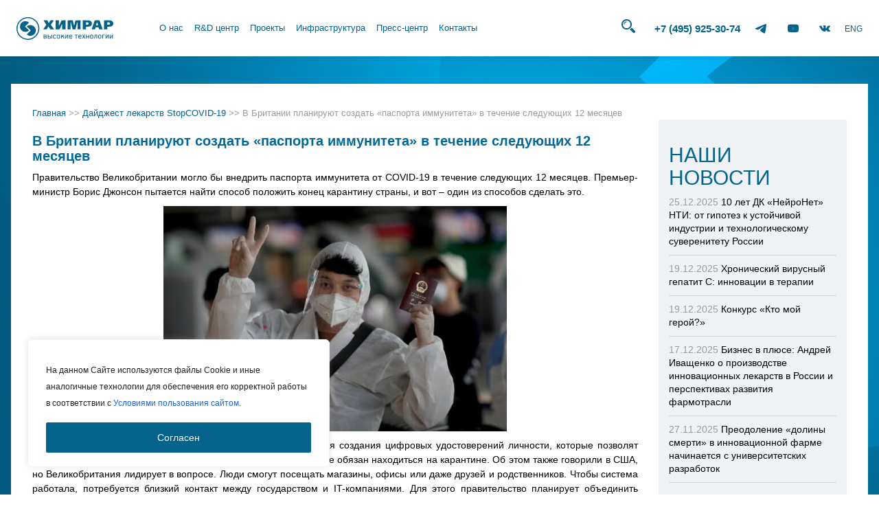

--- FILE ---
content_type: text/html; charset=UTF-8
request_url: https://chemrar.ru/v-britanii-planiruyut-sozdat-pasporta-immuniteta-v-techenie-sleduyushhix-12-mesyacev/
body_size: 224642
content:
<!DOCTYPE html>
<html prefix="og: http://ogp.me/ns# fb: http://ogp.me/ns/fb# " xmlns="http://www.w3.org/1999/xhtml" xml:lang="ru" lang="ru">

<head>
	<!-- 	GY48LS6 -->
	<meta name="yandex-verification" content="32cece6ed7f3ef70" />
	<meta charset="UTF-8">
	<meta name="viewport" content="width=device-width, initial-scale=1">
    <link rel="stylesheet" href="https://chemrar.ru/wp-content/themes/himrar2021/css/bootstrap.min.css" media="print" onload="this.media=&#039;all&#039;;this.onload=null;">
	<link rel="stylesheet" type="text/css" href="https://chemrar.ru/wp-content/cache/perfmatters/chemrar.ru/minify/13b1b6672b8c.slick.min.css" media="print" onload="this.media=&#039;all&#039;;this.onload=null;">
	<link rel="stylesheet" type="text/css" href="https://chemrar.ru/wp-content/themes/himrar2021/slick/slick-theme.css" media="print" onload="this.media=&#039;all&#039;;this.onload=null;">
	<link rel="stylesheet" href="https://chemrar.ru/wp-content/cache/perfmatters/chemrar.ru/minify/851e31c9e02f.jquery.fancybox-1.3.4.min.css" type="text/css" media="print" onload="this.media=&#039;all&#039;;this.onload=null;">
	<link rel="stylesheet" href="https://chemrar.ru/wp-content/cache/perfmatters/chemrar.ru/minify/d37ca9b68516.style.min.css" media="print" onload="this.media=&#039;all&#039;;this.onload=null;">
	<link rel="stylesheet" href="https://chemrar.ru/wp-content/cache/perfmatters/chemrar.ru/minify/24c14299c7d3.responsive.min.css" media="print" onload="this.media=&#039;all&#039;;this.onload=null;">
	<link rel="stylesheet" href="https://chemrar.ru/wp-content/themes/himrar2021/asset/build/css/build.css" media="print" onload="this.media=&#039;all&#039;;this.onload=null;">
	<script defer src="[data-uri]"></script>
<meta name='robots' content='index, follow, max-image-preview:large, max-snippet:-1, max-video-preview:-1' />

	<!-- This site is optimized with the Yoast SEO Premium plugin v26.5 (Yoast SEO v26.6) - https://yoast.com/wordpress/plugins/seo/ -->
	<title>В Британии планируют создать «паспорта иммунитета» в течение следующих 12 месяцев - ЦВТ ХимРар</title><style id="perfmatters-used-css">html{font-family:sans-serif;-webkit-text-size-adjust:100%;-ms-text-size-adjust:100%;}body{margin:0;}article,aside,details,figcaption,figure,footer,header,hgroup,main,menu,nav,section,summary{display:block;}[hidden],template{display:none;}a{background-color:transparent;}a:active,a:hover{outline:0;}b,strong{font-weight:700;}h1{margin:.67em 0;font-size:2em;}img{border:0;}svg:not(:root){overflow:hidden;}button,input,optgroup,select,textarea{margin:0;font:inherit;color:inherit;}button{overflow:visible;}button,select{text-transform:none;}button,html input[type=button],input[type=reset],input[type=submit]{-webkit-appearance:button;cursor:pointer;}button[disabled],html input[disabled]{cursor:default;}button::-moz-focus-inner,input::-moz-focus-inner{padding:0;border:0;}input{line-height:normal;}input[type=checkbox],input[type=radio]{-webkit-box-sizing:border-box;-moz-box-sizing:border-box;box-sizing:border-box;padding:0;}input[type=number]::-webkit-inner-spin-button,input[type=number]::-webkit-outer-spin-button{height:auto;}input[type=search]{-webkit-box-sizing:content-box;-moz-box-sizing:content-box;box-sizing:content-box;-webkit-appearance:textfield;}input[type=search]::-webkit-search-cancel-button,input[type=search]::-webkit-search-decoration{-webkit-appearance:none;}@media print{*,:after,:before{color:#000 !important;text-shadow:none !important;background:0 0 !important;-webkit-box-shadow:none !important;box-shadow:none !important;}a,a:visited{text-decoration:underline;}a[href]:after{content:" (" attr(href) ")";}a[href^="javascript:"]:after,a[href^="#"]:after{content:"";}img,tr{page-break-inside:avoid;}img{max-width:100% !important;}h2,h3,p{orphans:3;widows:3;}}@font-face{font-family:"Glyphicons Halflings";src:url("https://chemrar.ru/wp-content/themes/himrar2021/css/../fonts/glyphicons-halflings-regular.eot");src:url("https://chemrar.ru/wp-content/themes/himrar2021/css/../fonts/glyphicons-halflings-regular.eot?#iefix") format("embedded-opentype"),url("https://chemrar.ru/wp-content/themes/himrar2021/css/../fonts/glyphicons-halflings-regular.woff2") format("woff2"),url("https://chemrar.ru/wp-content/themes/himrar2021/css/../fonts/glyphicons-halflings-regular.woff") format("woff"),url("https://chemrar.ru/wp-content/themes/himrar2021/css/../fonts/glyphicons-halflings-regular.ttf") format("truetype"),url("https://chemrar.ru/wp-content/themes/himrar2021/css/../fonts/glyphicons-halflings-regular.svg#glyphicons_halflingsregular") format("svg");}*{-webkit-box-sizing:border-box;-moz-box-sizing:border-box;box-sizing:border-box;}:after,:before{-webkit-box-sizing:border-box;-moz-box-sizing:border-box;box-sizing:border-box;}html{font-size:10px;-webkit-tap-highlight-color:rgba(0,0,0,0);}button,input,select,textarea{font-family:inherit;font-size:inherit;line-height:inherit;}a{color:#337ab7;text-decoration:none;}a:focus,a:hover{color:#23527c;text-decoration:underline;}a:focus{outline:5px auto -webkit-focus-ring-color;outline-offset:-2px;}img{vertical-align:middle;}[role=button]{cursor:pointer;}.h1,.h2,.h3,.h4,.h5,.h6,h1,h2,h3,h4,h5,h6{font-family:inherit;font-weight:500;line-height:1.1;color:inherit;}.h1,.h2,.h3,h1,h2,h3{margin-top:20px;margin-bottom:10px;}.h1,h1{font-size:36px;}.h2,h2{font-size:30px;}p{margin:0 0 10px;}ol,ul{margin-top:0;margin-bottom:10px;}ol ol,ol ul,ul ol,ul ul{margin-bottom:0;}.container{padding-right:15px;padding-left:15px;margin-right:auto;margin-left:auto;}@media (min-width: 768px){.container{width:750px;}}@media (min-width: 992px){.container{width:970px;}}@media (min-width: 1200px){.container{width:1170px;}}.row{margin-right:-15px;margin-left:-15px;}.col-lg-1,.col-lg-10,.col-lg-11,.col-lg-12,.col-lg-2,.col-lg-3,.col-lg-4,.col-lg-5,.col-lg-6,.col-lg-7,.col-lg-8,.col-lg-9,.col-md-1,.col-md-10,.col-md-11,.col-md-12,.col-md-2,.col-md-3,.col-md-4,.col-md-5,.col-md-6,.col-md-7,.col-md-8,.col-md-9,.col-sm-1,.col-sm-10,.col-sm-11,.col-sm-12,.col-sm-2,.col-sm-3,.col-sm-4,.col-sm-5,.col-sm-6,.col-sm-7,.col-sm-8,.col-sm-9,.col-xs-1,.col-xs-10,.col-xs-11,.col-xs-12,.col-xs-2,.col-xs-3,.col-xs-4,.col-xs-5,.col-xs-6,.col-xs-7,.col-xs-8,.col-xs-9{position:relative;min-height:1px;padding-right:15px;padding-left:15px;}@media (min-width: 992px){.col-md-1,.col-md-10,.col-md-11,.col-md-12,.col-md-2,.col-md-3,.col-md-4,.col-md-5,.col-md-6,.col-md-7,.col-md-8,.col-md-9{float:left;}.col-md-12{width:100%;}.col-md-9{width:75%;}.col-md-3{width:25%;}}label{display:inline-block;max-width:100%;margin-bottom:5px;font-weight:700;}input[type=search]{-webkit-box-sizing:border-box;-moz-box-sizing:border-box;box-sizing:border-box;}input[type=checkbox],input[type=radio]{margin:4px 0 0;margin-top:1px \9;line-height:normal;}input[type=file]{display:block;}input[type=range]{display:block;width:100%;}input[type=file]:focus,input[type=checkbox]:focus,input[type=radio]:focus{outline:5px auto -webkit-focus-ring-color;outline-offset:-2px;}input[type=search]{-webkit-appearance:none;}fieldset[disabled] input[type=checkbox],fieldset[disabled] input[type=radio],input[type=checkbox].disabled,input[type=checkbox][disabled],input[type=radio].disabled,input[type=radio][disabled]{cursor:not-allowed;}@-webkit-keyframes progress-bar-stripes{from{background-position:40px 0;}to{background-position:0 0;}}@-o-keyframes progress-bar-stripes{from{background-position:40px 0;}to{background-position:0 0;}}@keyframes progress-bar-stripes{from{background-position:40px 0;}to{background-position:0 0;}}.btn-group-vertical>.btn-group:after,.btn-group-vertical>.btn-group:before,.btn-toolbar:after,.btn-toolbar:before,.clearfix:after,.clearfix:before,.container-fluid:after,.container-fluid:before,.container:after,.container:before,.dl-horizontal dd:after,.dl-horizontal dd:before,.form-horizontal .form-group:after,.form-horizontal .form-group:before,.modal-footer:after,.modal-footer:before,.modal-header:after,.modal-header:before,.nav:after,.nav:before,.navbar-collapse:after,.navbar-collapse:before,.navbar-header:after,.navbar-header:before,.navbar:after,.navbar:before,.pager:after,.pager:before,.panel-body:after,.panel-body:before,.row:after,.row:before{display:table;content:" ";}.btn-group-vertical>.btn-group:after,.btn-toolbar:after,.clearfix:after,.container-fluid:after,.container:after,.dl-horizontal dd:after,.form-horizontal .form-group:after,.modal-footer:after,.modal-header:after,.nav:after,.navbar-collapse:after,.navbar-header:after,.navbar:after,.pager:after,.panel-body:after,.row:after{clear:both;}@font-face{font-family:"slick";font-weight:normal;font-style:normal;src:url("https://chemrar.ru/wp-content/themes/himrar2021/slick/./fonts/slick.eot");src:url("https://chemrar.ru/wp-content/themes/himrar2021/slick/./fonts/slick.eot?#iefix") format("embedded-opentype"),url("https://chemrar.ru/wp-content/themes/himrar2021/slick/./fonts/slick.woff") format("woff"),url("https://chemrar.ru/wp-content/themes/himrar2021/slick/./fonts/slick.ttf") format("truetype"),url("https://chemrar.ru/wp-content/themes/himrar2021/slick/./fonts/slick.svg#slick") format("svg");}@media screen{}@font-face{font-family:"Montserrat";src:url("https://chemrar.ru/wp-content/themes/himrar2021/css/../asset/build/fonts/montserrat/montserrat-400.woff?") format("woff"),url("https://chemrar.ru/wp-content/themes/himrar2021/css/../asset/build/fonts/montserrat/montserrat-400?") format("woff2");font-weight:normal;font-style:normal;}@font-face{font-family:"Montserrat";src:url("https://chemrar.ru/wp-content/themes/himrar2021/css/../asset/build/fonts/montserrat/montserrat-500.woff?") format("woff"),url("https://chemrar.ru/wp-content/themes/himrar2021/css/../asset/build/fonts/montserrat/montserrat-500?") format("woff2");font-weight:500;font-style:normal;}@font-face{font-family:"Montserrat";src:url("https://chemrar.ru/wp-content/themes/himrar2021/css/../asset/build/fonts/montserrat/montserrat-600.woff?") format("woff"),url("https://chemrar.ru/wp-content/themes/himrar2021/css/../asset/build/fonts/montserrat/montserrat-600?") format("woff2");font-weight:600;font-style:normal;}@font-face{font-family:"Montserrat";src:url("https://chemrar.ru/wp-content/themes/himrar2021/css/../asset/build/fonts/montserrat/montserrat-700.woff?") format("woff"),url("https://chemrar.ru/wp-content/themes/himrar2021/css/../asset/build/fonts/montserrat/montserrat-700?") format("woff2");font-weight:700;font-style:normal;}@font-face{font-family:"Montserrat";src:url("https://chemrar.ru/wp-content/themes/himrar2021/css/../asset/build/fonts/montserrat/montserrat-400.woff?") format("woff"),url("https://chemrar.ru/wp-content/themes/himrar2021/css/../asset/build/fonts/montserrat/montserrat-400?") format("woff2");font-weight:normal;font-style:normal;}*{box-sizing:border-box;}ol,ul{padding-left:20px;}.content ul,.content ol{margin-top:0 !important;}img{max-width:100%;}.clearfix{clear:both;}body{background-color:#087ac1;font-family:"Montserrat",Helvetica-Cyrillic,Helvetica,Helvetica Neue,Arial,sans-serif;}.wrapper{padding-top:20px;padding-bottom:20px;background-image:url("https://chemrar.ru/wp-content/themes/himrar2021/css/../images/site-bg.jpg");background-size:cover;background-repeat:no-repeat;background-attachment:fixed;}@media (min-width: 1200px){.container{width:1200px;}}.main{background:#fff;padding-bottom:10px;}h1,h2{font-size:20px;font-weight:bold;text-align:left;color:#00699c;margin-top:0;}.content p,.content li{font-family:"Montserrat",Helvetica-Cyrillic,Helvetica,Helvetica Neue,Arial,sans-serif;font-size:14px;font-weight:300;line-height:1.57;color:#000;margin-bottom:10px !important;}.show-more{font-size:14px;color:#087ac1;text-decoration:underline;}.company-news-line{font-family:"Montserrat",Helvetica-Cyrillic,Helvetica,Helvetica Neue,Arial,sans-serif;font-size:14px;font-weight:300;text-align:left;color:#000;padding-bottom:10px;margin-bottom:10px;border-bottom:solid 1px #cdd7e0;}.company-news-line a{color:#000;}.company-news-line .date{color:#9b9b9b;}input[type="text"],input[type="email"],input[type="tel"],textarea{background-color:#fff;border:solid 1px #ebebeb;font-family:"Montserrat",Helvetica-Cyrillic,Helvetica,Helvetica Neue,Arial,sans-serif;font-size:14px;text-align:left;color:#9b9b9b;padding:9px 14px;width:100%;}.content-wrap{padding:20px 15px;}.content{padding-top:20px;}.sidebar{background-color:rgba(205,215,224,.3);padding:15px;margin-bottom:30px;}.sidebar .show-more{text-align:right;}.breadcrumbs{margin-top:10px;font-family:"Montserrat",Helvetica-Cyrillic,Helvetica,Helvetica Neue,Arial,sans-serif;font-size:13px;color:#9b9b9b;text-align:left;}.sidebar input:not([type="checkbox"]){width:100%;margin-bottom:15px;}.sidebar input[type="submit"]{font-size:20px;font-weight:500;text-align:center;color:#00699c;margin-bottom:0;}a,a:hover{text-decoration:none;white-space:normal;}.politiki{margin-top:30px;}.politiki a{color:white;font-size:10px;}body,html{overflow-x:hidden;}@media (max-width: 767px){body{padding-top:0;padding-bottom:0;}img{width:100%;height:auto;}.show-more{text-align:center;}.gallery > .row > div:nth-child(2n+1){padding-right:5px !important;}.gallery > .row > div:nth-child(2n){padding-left:5px !important;}}.b-icon_logo-en,.b-icon_logo-en-foot,.b-icon_logo-en-white,.b-icon_logo-ru-foot{background-image:url("https://chemrar.ru/wp-content/themes/himrar2021/asset/build/css/../images/sprite.svg?869fc2b3");background-repeat:no-repeat;background-clip:content-box;background-origin:content-box;}.b-icon_logo-en-foot,.b-icon_logo-ru-foot{width:208px;height:49px;background-size:200.48077% 738.77551%;}.b-icon_logo-ru,.b-icon_logo-ru-white{width:141px;height:33px;background-size:295.74468% 1096.9697%;}.b-icon_logo-ru,.b-icon_logo-ru-white,.b-icon_menu-arrowBack-blue,.b-icon_menu-arrowBack-orange{background-image:url("https://chemrar.ru/wp-content/themes/himrar2021/asset/build/css/../images/sprite.svg?869fc2b3");background-repeat:no-repeat;background-clip:content-box;background-origin:content-box;}@font-face{font-family:Montserrat;font-style:normal;font-weight:400;src:url("https://chemrar.ru/wp-content/themes/himrar2021/asset/build/css/../fonts/montserrat/montserrat-400.woff") format("woff"),url("https://chemrar.ru/wp-content/themes/himrar2021/asset/build/css/../fonts/montserrat/montserrat-400.woff2") format("woff2");font-display:swap;}@font-face{font-family:Montserrat;font-style:normal;font-weight:500;src:url("https://chemrar.ru/wp-content/themes/himrar2021/asset/build/css/../fonts/montserrat/montserrat-500.woff") format("woff"),url("https://chemrar.ru/wp-content/themes/himrar2021/asset/build/css/../fonts/montserrat/montserrat-500.woff2") format("woff2");font-display:swap;}@font-face{font-family:Montserrat;font-style:normal;font-weight:600;src:url("https://chemrar.ru/wp-content/themes/himrar2021/asset/build/css/../fonts/montserrat/montserrat-600.woff") format("woff"),url("https://chemrar.ru/wp-content/themes/himrar2021/asset/build/css/../fonts/montserrat/montserrat-600.woff2") format("woff2");font-display:swap;}@font-face{font-family:Montserrat;font-style:normal;font-weight:700;src:url("https://chemrar.ru/wp-content/themes/himrar2021/asset/build/css/../fonts/montserrat/montserrat-700.woff") format("woff"),url("https://chemrar.ru/wp-content/themes/himrar2021/asset/build/css/../fonts/montserrat/montserrat-700.woff2") format("woff2");font-display:swap;}*,:after,:before{box-sizing:inherit;}html{box-sizing:border-box;overflow-x:inherit;font-size:16px;line-height:1.4;text-align:left;}body{display:flex;flex-direction:column;min-height:100vh;margin:0;overflow-x:hidden;font-family:Montserrat,Helvetica-Cyrillic,Helvetica,Helvetica Neue,Arial,sans-serif;color:#04628b;background-color:#fff;}p{margin-top:0;margin-bottom:16px;}p:last-child{margin-bottom:0;}a{color:#04628b;outline:none;transition:color .3s,background .3s;}a,a:hover{text-decoration:none;}a:hover{color:#ff6d00;}input{border-radius:0;}input:-webkit-autofill,input:-webkit-autofill:active,input:-webkit-autofill:focus,input:-webkit-autofill:hover{-webkit-transition:"color 9999s ease-out, background-color 9999s ease-out";transition:"color 9999s ease-out, background-color 9999s ease-out";transition-delay:9999s;}input[type=submit]{-webkit-appearance:none;-moz-appearance:none;appearance:none;}button,input,optgroup,select,textarea{margin:0;font:inherit;text-transform:none;outline:none;box-shadow:none;}img,video{max-width:100%;vertical-align:middle;}[hidden],template{display:none !important;}ol,ul{padding-left:16px;}ol li:not(:last-child),ul li:not(:last-child){margin-bottom:16px;}@font-face{font-family:swiper-icons;src:url("data:application/font-woff;charset=utf-8;base64, [base64]//wADZ2x5ZgAAAywAAADMAAAD2MHtryVoZWFkAAABbAAAADAAAAA2E2+eoWhoZWEAAAGcAAAAHwAAACQC9gDzaG10eAAAAigAAAAZAAAArgJkABFsb2NhAAAC0AAAAFoAAABaFQAUGG1heHAAAAG8AAAAHwAAACAAcABAbmFtZQAAA/gAAAE5AAACXvFdBwlwb3N0AAAFNAAAAGIAAACE5s74hXjaY2BkYGAAYpf5Hu/j+W2+MnAzMYDAzaX6QjD6/4//Bxj5GA8AuRwMYGkAPywL13jaY2BkYGA88P8Agx4j+/8fQDYfA1AEBWgDAIB2BOoAeNpjYGRgYNBh4GdgYgABEMnIABJzYNADCQAACWgAsQB42mNgYfzCOIGBlYGB0YcxjYGBwR1Kf2WQZGhhYGBiYGVmgAFGBiQQkOaawtDAoMBQxXjg/wEGPcYDDA4wNUA2CCgwsAAAO4EL6gAAeNpj2M0gyAACqxgGNWBkZ2D4/wMA+xkDdgAAAHjaY2BgYGaAYBkGRgYQiAHyGMF8FgYHIM3DwMHABGQrMOgyWDLEM1T9/w8UBfEMgLzE////P/5//f/V/xv+r4eaAAeMbAxwIUYmIMHEgKYAYjUcsDAwsLKxc3BycfPw8jEQA/[base64]/uznmfPFBNODM2K7MTQ45YEAZqGP81AmGGcF3iPqOop0r1SPTaTbVkfUe4HXj97wYE+yNwWYxwWu4v1ugWHgo3S1XdZEVqWM7ET0cfnLGxWfkgR42o2PvWrDMBSFj/IHLaF0zKjRgdiVMwScNRAoWUoH78Y2icB/yIY09An6AH2Bdu/UB+yxopYshQiEvnvu0dURgDt8QeC8PDw7Fpji3fEA4z/PEJ6YOB5hKh4dj3EvXhxPqH/SKUY3rJ7srZ4FZnh1PMAtPhwP6fl2PMJMPDgeQ4rY8YT6Gzao0eAEA409DuggmTnFnOcSCiEiLMgxCiTI6Cq5DZUd3Qmp10vO0LaLTd2cjN4fOumlc7lUYbSQcZFkutRG7g6JKZKy0RmdLY680CDnEJ+UMkpFFe1RN7nxdVpXrC4aTtnaurOnYercZg2YVmLN/d/gczfEimrE/fs/bOuq29Zmn8tloORaXgZgGa78yO9/cnXm2BpaGvq25Dv9S4E9+5SIc9PqupJKhYFSSl47+Qcr1mYNAAAAeNptw0cKwkAAAMDZJA8Q7OUJvkLsPfZ6zFVERPy8qHh2YER+3i/BP83vIBLLySsoKimrqKqpa2hp6+jq6RsYGhmbmJqZSy0sraxtbO3sHRydnEMU4uR6yx7JJXveP7WrDycAAAAAAAH//wACeNpjYGRgYOABYhkgZgJCZgZNBkYGLQZtIJsFLMYAAAw3ALgAeNolizEKgDAQBCchRbC2sFER0YD6qVQiBCv/H9ezGI6Z5XBAw8CBK/m5iQQVauVbXLnOrMZv2oLdKFa8Pjuru2hJzGabmOSLzNMzvutpB3N42mNgZGBg4GKQYzBhYMxJLMlj4GBgAYow/P/PAJJhLM6sSoWKfWCAAwDAjgbRAAB42mNgYGBkAIIbCZo5IPrmUn0hGA0AO8EFTQAA") format("woff");font-weight:400;font-style:normal;}:root{--swiper-theme-color:#007aff;}:root{--swiper-navigation-size:44px;}@-webkit-keyframes swiper-preloader-spin{to{-webkit-transform:rotate(1turn);transform:rotate(1turn);}}@keyframes swiper-preloader-spin{to{-webkit-transform:rotate(1turn);transform:rotate(1turn);}}.b-btn{position:relative;display:inline-flex;align-items:center;justify-content:center;padding:8px 48px;overflow:hidden;font:inherit;font-weight:700;line-height:1.25;color:#fff;text-align:center;text-transform:uppercase;letter-spacing:.1em;cursor:pointer;background:#ff6d00;border:0 solid transparent;}.b-btn:hover{color:#fff;text-decoration:none;background:#04628b;}.b-btn_secondary{color:#f8f9fa;background:#6c757d;}.b-btn_secondary:hover{color:#f8f9fa;background:#5a6268;}.b-foot{position:relative;color:#fff;background:#04628b;}.b-foot-container{display:flex;flex-wrap:wrap;justify-content:space-between;}.b-foot-col{position:relative;min-height:1px;margin-right:8px;margin-left:8px;flex:0 0 calc(100% - 16.02px);width:100%;max-width:calc(100% - 16.02px);position:static;}.b-foot-menuList{padding:0;margin:0;list-style:none;font-weight:600;}.b-foot-menuList li{padding:0;}.b-foot-menuList li:not(:last-child){margin-bottom:0;}.b-foot-menuList li::marker{margin-right:0;content:"";}.b-foot-menuList li:not(:first-child){margin-top:18px;}.b-foot-menuList a{color:#fff;}.b-foot-menuList a:hover{color:#ff6d00;}.b-foot-copy{margin-top:8px;}.b-foot a[href^="tel:"]{font-size:24px;font-weight:700;color:#fff;}.b-foot a[href^="tel:"]:hover{color:#ff6d00;}.b-head{position:sticky;top:0;left:0;z-index:10;background:#fff;box-shadow:0 4px 7px -1px rgba(0,0,0,.1);transition:.3s;}.b-head-container{display:flex;align-items:center;}.b-head-info a[href^="tel:"]{font-weight:700;}.b-head-lngList{padding:0;list-style:none;display:flex;margin:0 -7px;}.b-head-lngList li{padding:0;}.b-head-lngList li:not(:last-child){margin-bottom:0;}.b-head-lngList li::marker{margin-right:0;content:"";}.b-head-lngList>*{margin-right:7px;margin-left:7px;}.b-head-lng{font-size:12px;font-weight:500;}.b-head-lng.m-active{color:rgba(4,98,139,.4);}.b-humburger{display:block;cursor:pointer;background:none;border:none;outline:0;}.b-humburger-container{position:relative;height:100%;}.b-humburger-layer{position:relative;display:block;height:1px;background:#04628b;}.b-humburger-layer:after,.b-humburger-layer:before{position:absolute;left:0;display:block;width:inherit;height:1px;content:"";background:inherit;background:#04628b;transition:top .3s,bottom .3s,-webkit-transform .3s;transition:top .3s,bottom .3s,transform .3s;transition:top .3s,bottom .3s,transform .3s,-webkit-transform .3s;}.b-humburger.m-active .b-humburger-layer{background-color:hsla(0,0%,100%,0);}.b-humburger.m-active .b-humburger-layer:before{bottom:0;-webkit-transform:rotate(-45deg);transform:rotate(-45deg);}.b-humburger.m-active .b-humburger-layer:after{top:0;-webkit-transform:rotate(45deg);transform:rotate(45deg);}.b-icon{position:relative;display:inline-block;vertical-align:middle;transition:none;}.b-icon:after,.b-icon:before{display:block;content:"";transition:opacity .3s linear;}.b-icon:after{position:absolute;top:0;left:0;opacity:0;}.b-icon_logo-ru{background-position:77.53623% .6079%;}.b-icon_logo-ru-foot{background-position:.95694% 17.57188%;}.b-btn>.b-icon{margin:-.4em 0 -.4em -.4em;}.b-icon_telegram:before{background-position:.5305% 99.37888%;}.b-icon_telegram:after,.b-icon_telegram:before{width:40px;height:40px;background-image:url("https://chemrar.ru/wp-content/themes/himrar2021/asset/build/css/../images/sprite.svg?869fc2b3");background-repeat:no-repeat;background-size:1042.5% 905%;background-clip:content-box;background-origin:content-box;}.b-icon_telegram:after{background-position:80.6366% 81.98758%;}.b-icon_youtube:before{background-position:70.55703% 99.37888%;}.b-icon_youtube:after,.b-icon_youtube:before{width:40px;height:40px;background-image:url("https://chemrar.ru/wp-content/themes/himrar2021/asset/build/css/../images/sprite.svg?869fc2b3");background-repeat:no-repeat;background-size:1042.5% 905%;background-clip:content-box;background-origin:content-box;}.b-icon_youtube:after{background-position:58.88594% 99.37888%;}.b-icon_vk:before{background-position:47.21485% 99.37888%;}.b-icon_vk:after,.b-icon_vk:before{width:40px;height:40px;background-image:url("https://chemrar.ru/wp-content/themes/himrar2021/asset/build/css/../images/sprite.svg?869fc2b3");background-repeat:no-repeat;background-size:1042.5% 905%;background-clip:content-box;background-origin:content-box;}.b-icon_vk:after{background-position:35.54377% 99.37888%;}.b-icon_menu-arrowBack:before{background-position:74.87437% 39.30636%;}.b-icon_menu-arrowBack:after,.b-icon_menu-arrowBack:before{width:19px;height:16px;background-image:url("https://chemrar.ru/wp-content/themes/himrar2021/asset/build/css/../images/sprite.svg?869fc2b3");background-repeat:no-repeat;background-size:2194.73684% 2262.5%;background-clip:content-box;background-origin:content-box;}.b-icon_menu-arrowBack:after{background-position:80.65327% 39.30636%;}a:hover .b-icon:before,button:hover .b-icon:before{opacity:0;}a:hover .b-icon:after,button:hover .b-icon:after{opacity:1;}.b-menu-menu{padding:0;margin:0;list-style:none;display:block;}.b-menu-menu li{padding:0;}.b-menu-menu li:not(:last-child){margin-bottom:0;}.b-menu-menu li::marker{margin-right:0;content:"";}.b-menu-link{display:block;}.b-menu-list{padding:0;margin:0;list-style:none;font-weight:500;}.b-menu-list li{padding:0;}.b-menu-list li:not(:last-child){margin-bottom:0;}.b-menu-list li::marker{margin-right:0;content:"";}.b-menu-title{font-weight:700;}.b-menu-title a{color:#3cb4e3;}.b-modal{position:fixed;top:0;left:0;z-index:100;display:flex;width:100%;height:100%;overflow-y:auto;-webkit-overflow-scrolling:touch;visibility:hidden;background:rgba(0,0,0,.6);opacity:0;transition:.2s linear;}.b-modal-wrap{position:relative;width:100%;margin:auto 0;pointer-events:none;}.b-modal-dialog{position:relative;margin:auto;pointer-events:all;background:#fff;transition:.2s linear;}.b-modal-close{position:absolute;z-index:5;pointer-events:all;cursor:pointer;transition:-webkit-filter .3s;transition:filter .3s;transition:filter .3s,-webkit-filter .3s;width:50px;height:50px;background-image:url("https://chemrar.ru/wp-content/themes/himrar2021/asset/build/css/../images/sprite.svg?869fc2b3");background-repeat:no-repeat;background-size:834% 724%;background-clip:content-box;background-origin:content-box;background-position:97.82016% 37.17949%;}.b-modal-title{margin-bottom:20px;font-size:24px;font-weight:500;color:#04628b;}.b-modal-title:last-child{margin-bottom:0;}.b-modal-head{padding:0 0 26px;}.b-socialLinks{align-items:center;}.l-container,.l-main{width:100%;margin-right:auto;margin-left:auto;}.l-main{padding-right:0;padding-left:0;display:flex;flex-wrap:wrap;flex-grow:1;}.l-main-content{position:relative;min-height:1px;margin-right:8px;margin-left:8px;flex:1 1 0%;width:100%;max-width:calc(100% - 16.02px);order:1;}.l-main .container{width:100% !important;}.l-section{margin:0 calc(50% - 50vw + 9px);margin:0 calc(50% - 50vw + var(--window-scrollbar-width,0px) / 2);}@media (min-width:576px) and (max-width:767.98px){.b-modal-dialog{padding:56px 24px;}}@media (min-width:768px){.b-modal{align-items:center;}.b-modal-wrap{margin:auto;}.b-modal-dialog{padding:64px 40px;}}@media (min-width:1024px){ol,ul{margin:24px 0;}.b-btn{height:56px;font-size:14px;}.b-foot{padding:80px 0 152px;}.b-foot-col{display:flex;flex-direction:column;justify-content:space-between;}.b-foot-col_end{align-items:flex-end;}.b-foot-col3{flex:0 0 calc(25% - 16.02px);width:100%;max-width:calc(25% - 16.02px);}.b-foot-col4{flex:0 0 calc(33.33333% - 16.02px);width:100%;max-width:calc(33.33333% - 16.02px);}.b-foot-menu{display:flex;flex-wrap:wrap;margin-right:-8px;margin-left:-8px;}.b-foot-menu>*{position:relative;min-height:1px;margin-right:8px;margin-left:8px;flex:0 0 calc(50% - 16.02px);width:100%;max-width:calc(50% - 16.02px);}.b-head-logo{position:relative;min-height:1px;margin-right:8px;margin-left:8px;flex:0 0 calc(16.66667% - 16.02px);width:100%;max-width:calc(16.66667% - 16.02px);}.b-head-info{flex-direction:row-reverse;align-items:center;justify-content:space-between;position:relative;flex:0 0 auto;width:auto;max-width:none;}.b-head-info,.b-head-nav{display:flex;min-height:1px;margin-right:8px;margin-left:8px;}.b-head-nav{position:relative;flex:1 1 0%;width:100%;max-width:calc(100% - 16.02px);position:static;}.b-humburger{display:none;}.b-humburger-container,.b-humburger-layer{width:46px;}.b-humburger-layer:before{bottom:12px;}.b-humburger-layer:after{top:12px;}.b-menu-menu{display:flex;}.b-menu-item:after{position:relative;display:block;width:100%;height:8px;margin-top:-8px;content:"";background-color:transparent;transition:background-color .3s;}.b-menu-item:hover:after{background-color:#ff6d00;}.b-menu-item:hover .b-menu-sub{visibility:visible;opacity:1;}.b-menu-link{font-weight:500;}.b-menu-link:hover{color:#04628b;}.b-menu-list .b-menu-subItem:not(:last-child){margin-bottom:12px;}.b-menu-sub{position:absolute;top:100%;left:0;width:100%;padding:72px 0 96px;overflow-y:auto;visibility:hidden;background:#fff;border-top:1px solid #04628b;box-shadow:0 4px 7px -1px rgba(0,0,0,.1);opacity:0;transition:.3s;-ms-overflow-style:none;scrollbar-width:none;}.b-menu-sub::-webkit-scrollbar{display:none;}.b-menu-container{display:flex;flex-wrap:wrap;}.b-menu-subCol{position:relative;min-height:1px;margin-right:0;margin-left:0;flex:0 0 calc(50% - .02px);width:100%;max-width:calc(50% - .02px);}.b-menu-subCol:nth-child(2n - 1){padding-right:16px;}.b-menu-title{font-size:20px;}.b-menu-title:not(:first-child){margin-top:64px;}.b-menu-title:not(:last-child){margin-bottom:26px;}.b-menu-subItem_back,.b-menu-subItem_main{display:none;}.b-modal-wrap{max-width:1136px;padding:96px 88px 56px;}.b-modal-close{top:24px;right:88px;}.b-modal-close:hover{opacity:.8;}.b-modal-title{font-size:32px;}.b-modal-title,.b-newsSlider:not(:last-child){margin-bottom:40px;}.b-socialLinks{display:flex;flex-wrap:wrap;margin-right:-8px;margin-left:-8px;margin-bottom:-16px;}.b-socialLinks-item{margin-right:8px;margin-bottom:16px;margin-left:8px;}.l-container,.l-main{max-width:100%;}.l-section{padding:128px 0;}.l-section_p0{padding:0;}}@media (min-width:1024px) and (max-width:1379.98px){.b-foot-container,.b-head{padding-right:16px;padding-left:16px;}.b-head-info a[href^="tel:"]{margin-right:16px;font-size:15px;}.b-head-nav{font-size:13px;}.b-menu-container{padding-right:calc(16.66667% + 23.98px);padding-left:calc(16.66667% + 23.98px);}.l-main-content{padding-right:16px;padding-left:16px;}}@media (min-width:1024px) and (max-width:1679.98px){.b-menu-menu{margin-right:-8px;margin-left:-8px;}.b-menu-menu>li{margin-right:8px;margin-left:8px;}.b-menu-link{padding-top:32px;padding-bottom:32px;}.l-main .wrapper .main{padding:24px 16px;}}@media (min-width:1380px){.b-head-info a[href^="tel:"]{margin-right:35px;font-size:24px;}.b-menu-menu{margin-right:-12px;margin-left:-12px;}}@media (min-width:1380px) and (max-width:1679.98px){.b-foot-container,.b-head{padding-right:72px;padding-left:72px;}.b-menu-container{padding-right:calc(16.66667% + 55.98px);padding-left:calc(16.66667% + 55.98px);}.l-main-content{padding-right:72px;padding-left:72px;}}@media (min-width:1680px){.b-foot-container{max-width:calc(75% - 80.02px);margin-right:auto;margin-left:auto;}.b-head{padding-right:60px;padding-left:60px;}.b-head-logo{flex:0 0 calc(12.5% - 16.02px);width:100%;max-width:calc(12.5% - 16.02px);}.b-menu-menu>li{margin-right:12px;margin-left:12px;}.b-menu-link{padding-top:50px;padding-bottom:56px;font-size:18px;}.b-menu-container{padding-right:calc(12.5% + 55.98px);padding-left:calc(12.5% + 55.98px);}.l-container,.l-main{max-width:calc(75% - 80.02px);}.l-main .wrapper{padding:40px calc(12.5% - .02px);}.l-main .wrapper .main{padding:32px;}}@media (max-width:1679.98px){.l-main .wrapper{padding:40px 16px;}}@media (max-width:1023.98px){ol,ul{margin:16px 0;}.b-btn{height:48px;padding-right:32px;padding-left:32px;font-size:12px;}.b-foot{padding:40px 0 140px;}.b-foot-container{padding-right:8px;padding-left:8px;}.b-foot-col:not(:last-child){margin-bottom:40px;}.b-foot-menuList:not(:last-child){margin-bottom:16px;}.b-foot-copy{position:absolute;bottom:80px;left:16px;}.b-foot .b-socialLinks{max-width:170px;margin-top:16px;}.b-head{padding-left:16px;}.b-head-container{justify-content:space-between;}.b-head-logo{width:110px;-webkit-transform:scale(.7);transform:scale(.7);-webkit-transform-origin:left;transform-origin:left;}.b-head-info{padding:0 16px;margin-bottom:40px;}.b-head-info a[href^="tel:"]{font-size:16px;}.b-head-nav{position:absolute;top:100%;left:0;width:100%;height:calc(100vh - 56px);height:calc(var(--vh,1vh) * 100 - 56px);padding:24px 0;overflow-x:hidden;overflow-y:auto;visibility:hidden;background-color:#fff;opacity:0;transition:opacity .3s;-webkit-overflow-scrolling:touch;}.b-head-lngList{margin-bottom:18px;}.m-active .b-head-nav{visibility:visible;opacity:1;}.b-humburger{width:56px;height:56px;padding:28px 12px;}.b-humburger-container,.b-humburger-layer{width:32px;}.b-humburger-layer:before{bottom:8px;}.b-humburger-layer:after{top:8px;}.b-menu{padding:12px 0;font-size:14px;border-top:1px solid #04628b;}.b-menu-menu{position:relative;transition:left .3s;}.b-menu-link{padding:16px;font-size:18px;font-weight:700;}.b-menu-list a{display:block;padding:6px 16px;}.b-menu-subItem{margin:0 -16px;}.b-menu-sub{position:absolute;top:0;left:100%;display:none;width:100%;}.b-menu-container{padding:0 16px;}.b-menu-subCol:not(:last-child){margin-bottom:40px;}.b-menu-title{font-size:16px;}.b-menu-title:not(:first-child){margin-top:40px;}.b-menu-title:not(:last-child){margin-bottom:16px;}.b-menu-subItem_main .b-menu-subLink{display:block;padding:16px;margin-bottom:24px;font-size:18px;font-weight:700;border-bottom:1px solid #04628b;}.b-menu-subItem_main .b-menu-subLink span{position:relative;display:inline-block;}.b-menu-subItem_main .b-menu-subLink span:after{position:absolute;bottom:-16px;display:block;width:calc(100% - 32px);height:8px;content:"";background-color:#ff6d00;transition:background-color .3s;}.b-menu-subItem_back .b-menu-subLink{display:flex;align-items:center;padding:0 16px 16px;font-weight:700;}.b-menu-subItem_back .b-menu-subLink .b-icon{flex-shrink:0;margin-right:10px;}.b-modal-wrap{padding:56px 0 24px;}.b-modal-close{top:0;right:12px;-webkit-transform:scale(.65);transform:scale(.65);-webkit-transform-origin:right;transform-origin:right;}.b-socialLinks{display:flex;flex-wrap:wrap;margin-right:-4px;margin-left:-4px;margin-bottom:-16px;}.b-socialLinks-item{margin-right:4px;margin-bottom:16px;margin-left:4px;}.l-section{padding:80px 0;}.l-section_p0{padding:0;}}@media (max-width:575.98px){.b-modal-dialog{padding:48px 24px;}}:where(.wp-block-button__link){border-radius:9999px;box-shadow:none;padding:calc(.667em + 2px) calc(1.333em + 2px);text-decoration:none;}:root :where(.wp-block-button .wp-block-button__link.is-style-outline),:root :where(.wp-block-button.is-style-outline>.wp-block-button__link){border:2px solid;padding:.667em 1.333em;}:root :where(.wp-block-button .wp-block-button__link.is-style-outline:not(.has-text-color)),:root :where(.wp-block-button.is-style-outline>.wp-block-button__link:not(.has-text-color)){color:currentColor;}:root :where(.wp-block-button .wp-block-button__link.is-style-outline:not(.has-background)),:root :where(.wp-block-button.is-style-outline>.wp-block-button__link:not(.has-background)){background-color:initial;background-image:none;}:where(.wp-block-columns){margin-bottom:1.75em;}:where(.wp-block-columns.has-background){padding:1.25em 2.375em;}:where(.wp-block-post-comments input[type=submit]){border:none;}:where(.wp-block-cover-image:not(.has-text-color)),:where(.wp-block-cover:not(.has-text-color)){color:#fff;}:where(.wp-block-cover-image.is-light:not(.has-text-color)),:where(.wp-block-cover.is-light:not(.has-text-color)){color:#000;}:root :where(.wp-block-cover h1:not(.has-text-color)),:root :where(.wp-block-cover h2:not(.has-text-color)),:root :where(.wp-block-cover h3:not(.has-text-color)),:root :where(.wp-block-cover h4:not(.has-text-color)),:root :where(.wp-block-cover h5:not(.has-text-color)),:root :where(.wp-block-cover h6:not(.has-text-color)),:root :where(.wp-block-cover p:not(.has-text-color)){color:inherit;}:where(.wp-block-file){margin-bottom:1.5em;}:where(.wp-block-file__button){border-radius:2em;display:inline-block;padding:.5em 1em;}:where(.wp-block-file__button):where(a):active,:where(.wp-block-file__button):where(a):focus,:where(.wp-block-file__button):where(a):hover,:where(.wp-block-file__button):where(a):visited{box-shadow:none;color:#fff;opacity:.85;text-decoration:none;}:where(.wp-block-form-input__input){font-size:1em;margin-bottom:.5em;padding:0 .5em;}:where(.wp-block-form-input__input)[type=date],:where(.wp-block-form-input__input)[type=datetime-local],:where(.wp-block-form-input__input)[type=datetime],:where(.wp-block-form-input__input)[type=email],:where(.wp-block-form-input__input)[type=month],:where(.wp-block-form-input__input)[type=number],:where(.wp-block-form-input__input)[type=password],:where(.wp-block-form-input__input)[type=search],:where(.wp-block-form-input__input)[type=tel],:where(.wp-block-form-input__input)[type=text],:where(.wp-block-form-input__input)[type=time],:where(.wp-block-form-input__input)[type=url],:where(.wp-block-form-input__input)[type=week]{border-style:solid;border-width:1px;line-height:2;min-height:2em;}:where(.wp-block-group.wp-block-group-is-layout-constrained){position:relative;}@keyframes show-content-image{0%{visibility:hidden;}99%{visibility:hidden;}to{visibility:visible;}}@keyframes turn-on-visibility{0%{opacity:0;}to{opacity:1;}}@keyframes turn-off-visibility{0%{opacity:1;visibility:visible;}99%{opacity:0;visibility:visible;}to{opacity:0;visibility:hidden;}}@keyframes lightbox-zoom-in{0%{transform:translate(calc(( -100vw + var(--wp--lightbox-scrollbar-width) ) / 2 + var(--wp--lightbox-initial-left-position)),calc(-50vh + var(--wp--lightbox-initial-top-position))) scale(var(--wp--lightbox-scale));}to{transform:translate(-50%,-50%) scale(1);}}@keyframes lightbox-zoom-out{0%{transform:translate(-50%,-50%) scale(1);visibility:visible;}99%{visibility:visible;}to{transform:translate(calc(( -100vw + var(--wp--lightbox-scrollbar-width) ) / 2 + var(--wp--lightbox-initial-left-position)),calc(-50vh + var(--wp--lightbox-initial-top-position))) scale(var(--wp--lightbox-scale));visibility:hidden;}}:where(.wp-block-latest-comments:not([style*=line-height] .wp-block-latest-comments__comment)){line-height:1.1;}:where(.wp-block-latest-comments:not([style*=line-height] .wp-block-latest-comments__comment-excerpt p)){line-height:1.8;}:root :where(.wp-block-latest-posts.is-grid){padding:0;}:root :where(.wp-block-latest-posts.wp-block-latest-posts__list){padding-left:0;}ol,ul{box-sizing:border-box;}:root :where(.wp-block-list.has-background){padding:1.25em 2.375em;}:where(.wp-block-navigation.has-background .wp-block-navigation-item a:not(.wp-element-button)),:where(.wp-block-navigation.has-background .wp-block-navigation-submenu a:not(.wp-element-button)){padding:.5em 1em;}:where(.wp-block-navigation .wp-block-navigation__submenu-container .wp-block-navigation-item a:not(.wp-element-button)),:where(.wp-block-navigation .wp-block-navigation__submenu-container .wp-block-navigation-submenu a:not(.wp-element-button)),:where(.wp-block-navigation .wp-block-navigation__submenu-container .wp-block-navigation-submenu button.wp-block-navigation-item__content),:where(.wp-block-navigation .wp-block-navigation__submenu-container .wp-block-pages-list__item button.wp-block-navigation-item__content){padding:.5em 1em;}@keyframes overlay-menu__fade-in-animation{0%{opacity:0;transform:translateY(.5em);}to{opacity:1;transform:translateY(0);}}:root :where(p.has-background){padding:1.25em 2.375em;}:where(p.has-text-color:not(.has-link-color)) a{color:inherit;}:where(.wp-block-post-comments-form input:not([type=submit])),:where(.wp-block-post-comments-form textarea){border:1px solid #949494;font-family:inherit;font-size:1em;}:where(.wp-block-post-comments-form input:where(:not([type=submit]):not([type=checkbox]))),:where(.wp-block-post-comments-form textarea){padding:calc(.667em + 2px);}:where(.wp-block-post-excerpt){box-sizing:border-box;margin-bottom:var(--wp--style--block-gap);margin-top:var(--wp--style--block-gap);}:where(.wp-block-preformatted.has-background){padding:1.25em 2.375em;}:where(.wp-block-search__button){border:1px solid #ccc;padding:6px 10px;}:where(.wp-block-search__input){appearance:none;border:1px solid #949494;flex-grow:1;font-family:inherit;font-size:inherit;font-style:inherit;font-weight:inherit;letter-spacing:inherit;line-height:inherit;margin-left:0;margin-right:0;min-width:3rem;padding:8px;text-decoration:unset !important;text-transform:inherit;}:where(.wp-block-search__button-inside .wp-block-search__inside-wrapper){background-color:#fff;border:1px solid #949494;box-sizing:border-box;padding:4px;}:where(.wp-block-search__button-inside .wp-block-search__inside-wrapper) :where(.wp-block-search__button){padding:4px 8px;}:root :where(.wp-block-separator.is-style-dots){height:auto;line-height:1;text-align:center;}:root :where(.wp-block-separator.is-style-dots):before{color:currentColor;content:"···";font-family:serif;font-size:1.5em;letter-spacing:2em;padding-left:2em;}:root :where(.wp-block-site-logo.is-style-rounded){border-radius:9999px;}:root :where(.wp-block-social-links .wp-social-link a){padding:.25em;}:root :where(.wp-block-social-links.is-style-logos-only .wp-social-link a){padding:0;}:root :where(.wp-block-social-links.is-style-pill-shape .wp-social-link a){padding-left:.6666666667em;padding-right:.6666666667em;}:root :where(.wp-block-tag-cloud.is-style-outline){display:flex;flex-wrap:wrap;gap:1ch;}:root :where(.wp-block-tag-cloud.is-style-outline a){border:1px solid;font-size:unset !important;margin-right:0;padding:1ch 2ch;text-decoration:none !important;}:root :where(.wp-block-table-of-contents){box-sizing:border-box;}:where(.wp-block-term-description){box-sizing:border-box;margin-bottom:var(--wp--style--block-gap);margin-top:var(--wp--style--block-gap);}:where(pre.wp-block-verse){font-family:inherit;}:root{--wp-block-synced-color:#7a00df;--wp-block-synced-color--rgb:122,0,223;--wp-bound-block-color:var(--wp-block-synced-color);--wp-editor-canvas-background:#ddd;--wp-admin-theme-color:#007cba;--wp-admin-theme-color--rgb:0,124,186;--wp-admin-theme-color-darker-10:#006ba1;--wp-admin-theme-color-darker-10--rgb:0,107,160.5;--wp-admin-theme-color-darker-20:#005a87;--wp-admin-theme-color-darker-20--rgb:0,90,135;--wp-admin-border-width-focus:2px;}@media (min-resolution:192dpi){:root{--wp-admin-border-width-focus:1.5px;}}:root{--wp--preset--font-size--normal:16px;--wp--preset--font-size--huge:42px;}html :where(.has-border-color){border-style:solid;}html :where([style*=border-top-color]){border-top-style:solid;}html :where([style*=border-right-color]){border-right-style:solid;}html :where([style*=border-bottom-color]){border-bottom-style:solid;}html :where([style*=border-left-color]){border-left-style:solid;}html :where([style*=border-width]){border-style:solid;}html :where([style*=border-top-width]){border-top-style:solid;}html :where([style*=border-right-width]){border-right-style:solid;}html :where([style*=border-bottom-width]){border-bottom-style:solid;}html :where([style*=border-left-width]){border-left-style:solid;}html :where(img[class*=wp-image-]){height:auto;max-width:100%;}:where(figure){margin:0 0 1em;}html :where(.is-position-sticky){--wp-admin--admin-bar--position-offset:var(--wp-admin--admin-bar--height,0px);}@media screen and (max-width:600px){html :where(.is-position-sticky){--wp-admin--admin-bar--position-offset:0px;}}@keyframes components-animate__appear-animation{0%{transform:translateY(-2em) scaleY(0) scaleX(0);}to{transform:translateY(0) scaleY(1) scaleX(1);}}@keyframes components-animate__slide-in-animation{to{transform:translateX(0);}}@keyframes components-animate__loading{0%{opacity:.5;}50%{opacity:1;}to{opacity:.5;}}.components-button:hover:not(:disabled,[aria-disabled=true]),.components-button[aria-expanded=true]{color:var(--wp-components-color-accent,var(--wp-admin-theme-color,#3858e9));}.components-button.is-secondary:hover:not(:disabled,[aria-disabled=true],.is-pressed){background:color-mix(in srgb,var(--wp-components-color-accent,var(--wp-admin-theme-color,#3858e9)) 4%,rgba(0,0,0,0));box-shadow:inset 0 0 0 1px var(--wp-components-color-accent-darker-20,var(--wp-admin-theme-color-darker-20,#183ad6));color:var(--wp-components-color-accent-darker-20,var(--wp-admin-theme-color-darker-20,#183ad6));}.components-button.is-tertiary:hover:not(:disabled,[aria-disabled=true],.is-pressed){background:color-mix(in srgb,var(--wp-components-color-accent,var(--wp-admin-theme-color,#3858e9)) 4%,rgba(0,0,0,0));color:var(--wp-components-color-accent-darker-20,var(--wp-admin-theme-color-darker-20,#183ad6));}.components-button.is-tertiary:active:not(:disabled,[aria-disabled=true]){background:color-mix(in srgb,var(--wp-components-color-accent,var(--wp-admin-theme-color,#3858e9)) 8%,rgba(0,0,0,0));}.components-button.is-destructive:not(.is-primary):not(.is-secondary):not(.is-tertiary):not(.is-link):hover:not(:disabled,[aria-disabled=true]){color:#710d0d;}.components-button.is-destructive:not(.is-primary):not(.is-secondary):not(.is-tertiary):not(.is-link):active:not(:disabled,[aria-disabled=true]){background:#ccc;}.components-button.is-destructive.is-secondary:hover:not(:disabled,[aria-disabled=true]),.components-button.is-destructive.is-tertiary:hover:not(:disabled,[aria-disabled=true]){background:rgba(204,24,24,.04);}.components-button.is-destructive.is-secondary:active:not(:disabled,[aria-disabled=true]),.components-button.is-destructive.is-tertiary:active:not(:disabled,[aria-disabled=true]){background:rgba(204,24,24,.08);}.components-button:not(:disabled,[aria-disabled=true]):active{color:var(--wp-components-color-foreground,#1e1e1e);}.components-button.is-pressed:hover:not(:disabled,[aria-disabled=true]),.components-button.is-pressed:not(:disabled,[aria-disabled=true]){background:var(--wp-components-color-foreground,#1e1e1e);}@keyframes components-button__busy-animation{0%{background-position:200px 0;}}@keyframes slide-in-left{0%{transform:translateX(-100%);}to{transform:translateX(0);}}@keyframes slide-in-right{0%{transform:translateX(100%);}to{transform:translateX(0);}}@keyframes slide-out-left{0%{transform:translateX(0);}to{transform:translateX(-100%);}}@keyframes slide-out-right{0%{transform:translateX(0);}to{transform:translateX(100%);}}@keyframes fade-in{0%{opacity:0;}to{opacity:1;}}@keyframes fade-out{0%{opacity:1;}to{opacity:0;}}.components-form-toggle input.components-form-toggle__input[type=checkbox]:not(:disabled,[aria-disabled=true]){cursor:pointer;}[role=region]{position:relative;}@keyframes __wp-base-styles-fade-in{0%{opacity:0;}to{opacity:1;}}@keyframes __wp-base-styles-fade-out{0%{opacity:1;}to{opacity:0;}}@keyframes components-modal__appear-animation{0%{opacity:0;transform:scale(.9);}to{opacity:1;transform:scale(1);}}@keyframes components-modal__disappear-animation{0%{opacity:1;transform:scale(1);}to{opacity:0;transform:scale(.9);}}@keyframes components-resizable-box__top-bottom-animation{0%{opacity:0;transform:scaleX(0);}to{opacity:1;transform:scaleX(1);}}@keyframes components-resizable-box__left-right-animation{0%{opacity:0;transform:scaleY(0);}to{opacity:1;transform:scaleY(1);}}@keyframes components-button__appear-animation{0%{transform:scaleY(0);}to{transform:scaleY(1);}}.components-validated-control :is(textarea,input[type=text]):user-invalid{--wp-admin-theme-color:#cc1818;--wp-components-color-accent:#cc1818;border-color:#cc1818;}@keyframes components-validated-control__indicator-jump{0%{opacity:0;transform:translateY(-4px);}to{opacity:1;transform:translateY(0);}}:root{--wp-admin-theme-color:#3858e9;--wp-admin-theme-color--rgb:56,88,233;--wp-admin-theme-color-darker-10:#2145e6;--wp-admin-theme-color-darker-10--rgb:33.0384615385,68.7307692308,230.4615384615;--wp-admin-theme-color-darker-20:#183ad6;--wp-admin-theme-color-darker-20--rgb:23.6923076923,58.1538461538,214.3076923077;--wp-admin-border-width-focus:2px;}@media (min-resolution:192dpi){:root{--wp-admin-border-width-focus:1.5px;}}:root{--wp-block-synced-color:#7a00df;--wp-block-synced-color--rgb:122,0,223;--wp-bound-block-color:var(--wp-block-synced-color);--wp-editor-canvas-background:#ddd;--wp-admin-theme-color:#007cba;--wp-admin-theme-color--rgb:0,124,186;--wp-admin-theme-color-darker-10:#006ba1;--wp-admin-theme-color-darker-10--rgb:0,107,160.5;--wp-admin-theme-color-darker-20:#005a87;--wp-admin-theme-color-darker-20--rgb:0,90,135;--wp-admin-border-width-focus:2px;}@media (min-resolution:192dpi){:root{--wp-admin-border-width-focus:1.5px;}}@keyframes hide-during-dragging{to{position:fixed;transform:translate(9999px,9999px);}}.components-button.block-editor-block-types-list__item:not(:disabled,[aria-disabled=true]):hover svg{color:var(--wp-admin-theme-color) !important;}.components-button.block-editor-block-types-list__item:not(:disabled,[aria-disabled=true]):hover:after{background:var(--wp-admin-theme-color);border-radius:2px;bottom:0;content:"";left:0;opacity:.04;pointer-events:none;position:absolute;right:0;top:0;}@keyframes loadingpulse{0%{opacity:1;}50%{opacity:0;}to{opacity:1;}}@keyframes __wp-base-styles-fade-in{0%{opacity:0;}to{opacity:1;}}:where(.wp-block-popup-maker-cta-button__link){border-radius:9999px;box-shadow:none;padding:1rem 2.25rem;text-decoration:none;}:root :where(.wp-block-popup-maker-cta-button){font-family:inherit;font-size:var(--wp--preset--font-size--medium);font-style:normal;line-height:inherit;}:root :where(.wp-block-popup-maker-cta-button .wp-block-popup-maker-cta-button__link.is-style-outline),:root :where(.wp-block-popup-maker-cta-button.is-style-outline>.wp-block-popup-maker-cta-button__link){border:1px solid;padding:calc(1rem - 1px) calc(2.25rem - 1px);}:root :where(.wp-block-popup-maker-cta-button .wp-block-popup-maker-cta-button__link.is-style-outline:not(.has-text-color)),:root :where(.wp-block-popup-maker-cta-button.is-style-outline>.wp-block-popup-maker-cta-button__link:not(.has-text-color)){color:currentColor;}:root :where(.wp-block-popup-maker-cta-button .wp-block-popup-maker-cta-button__link.is-style-outline:not(.has-background)),:root :where(.wp-block-popup-maker-cta-button.is-style-outline>.wp-block-popup-maker-cta-button__link:not(.has-background)){background-color:rgba(0,0,0,0);background-image:none;}:root :where(.wp-block-popup-maker-cta-button.is-style-outline>.wp-block-popup-maker-cta-button__link.wp-block-popup-maker-cta-button__link:not(.has-background):hover){background-color:color-mix(in srgb,var(--wp--preset--color--contrast) 5%,rgba(0,0,0,0));}@supports not (background-color:color-mix(in srgb,red 50%,blue)){:where(.wp-block-popup-maker-cta-button.is-style-outline>.wp-block-popup-maker-cta-button__link.wp-block-popup-maker-cta-button__link:not(.has-background):hover){filter:brightness(1.05);}}@keyframes spin{from{transform:rotate(0deg);}to{transform:rotate(360deg);}}@keyframes blink{from{opacity:0;}50%{opacity:1;}to{opacity:0;}}.is-screen-reader-text{border:0;clip:rect(1px,1px,1px,1px);-webkit-clip-path:inset(50%);clip-path:inset(50%);color:#000;height:1px;margin:-1px;overflow:hidden;padding:0;position:absolute !important;width:1px;word-wrap:normal !important;word-break:normal;}.is-form-style label,.is-menu.full-width-menu.is-first button.is-search-submit,.is-menu.sliding.is-first button.is-search-submit{display:inline-block !important;}.is-form-style label{padding:0;vertical-align:middle;margin:0;width:100%;line-height:1;}.is-form-style{line-height:1;position:relative;padding:0 !important;}.is-form-style.is-form-style-3 label{width:calc(100% - 36px) !important;}.is-form-style input.is-search-input{background:#fff;background-image:none !important;color:#333;padding:0 12px;margin:0;outline:0 !important;font-size:14px !important;height:36px;min-height:0;line-height:1;border-radius:0;border:1px solid #ccc !important;font-family:arial;width:100%;-webkit-box-sizing:border-box;-moz-box-sizing:border-box;box-sizing:border-box;-webkit-appearance:none;-webkit-border-radius:0;}.is-form-style input.is-search-input::-ms-clear{display:none;width:0;height:0;}.is-form-style input.is-search-input::-ms-reveal{display:none;width:0;height:0;}.is-form-style input.is-search-input::-webkit-search-cancel-button,.is-form-style input.is-search-input::-webkit-search-decoration,.is-form-style input.is-search-input::-webkit-search-results-button,.is-form-style input.is-search-input::-webkit-search-results-decoration{display:none;}.is-form-style.is-form-style-3 input.is-search-input{border-right:0 !important;}.is-form-style button.is-search-submit{background:0 0;border:0;box-shadow:none !important;opacity:1;padding:0 !important;margin:0;line-height:0;outline:0;vertical-align:middle;width:36px;height:36px;}.is-form-style .is-search-submit path{fill:#555;}.is-form-style input.is-search-submit{text-decoration:none;position:absolute;top:0;right:0;padding:0 10px !important;width:auto;}.is-search-icon{width:36px;padding-top:6px !important;}.is-search-icon svg{width:22px;display:inline;}.is-form-style input.is-search-submit,.is-search-icon{display:inline-block !important;color:#666;background:#ededed;box-shadow:none !important;outline:0;margin:0;font-size:14px !important;border:1px solid #ccc;border-radius:0;line-height:1;height:36px;text-transform:capitalize;vertical-align:middle;-webkit-transition:background-color .1s ease-in-out;-moz-transition:background-color .1s ease-in-out;-o-transition:background-color .1s ease-in-out;transition:background-color .1s ease-in-out;-webkit-box-sizing:border-box;-moz-box-sizing:border-box;box-sizing:border-box;}.is-search-icon:hover,form.is-form-style input.is-search-submit:hover{background:#dcdcdc;}html{font-size:16px;}.is-ajax-search .is-loader-image{display:none;position:absolute;top:50%;transform:translateY(-50%);height:25px;right:5px;z-index:9999;width:25px;background-repeat:no-repeat;background-size:contain;}.is-ajax-search label{position:relative;}[data-simplebar]{position:relative;flex-direction:column;flex-wrap:wrap;justify-content:flex-start;align-content:flex-start;align-items:flex-start;}</style>
	<meta name="description" content="Правительство Великобритании могло бы внедрить паспорта иммунитета от COVID-19 в течение следующих 12 месяцев. Премьер-министр Борис Джонсон пытается" />
	<link rel="canonical" href="https://chemrar.ru/v-britanii-planiruyut-sozdat-pasporta-immuniteta-v-techenie-sleduyushhix-12-mesyacev/" />
	<meta property="og:locale" content="ru_RU" />
	<meta property="og:type" content="article" />
	<meta property="og:title" content="В Британии планируют создать «паспорта иммунитета» в течение следующих 12 месяцев" />
	<meta property="og:description" content="Правительство Великобритании могло бы внедрить паспорта иммунитета от COVID-19 в течение следующих 12 месяцев. Премьер-министр Борис Джонсон пытается" />
	<meta property="og:url" content="https://chemrar.ru/v-britanii-planiruyut-sozdat-pasporta-immuniteta-v-techenie-sleduyushhix-12-mesyacev/" />
	<meta property="og:site_name" content="ЦВТ ХимРар" />
	<meta property="article:publisher" content="https://www.facebook.com/ChemRar" />
	<meta property="article:published_time" content="2020-05-06T12:55:22+00:00" />
	<meta property="og:image" content="https://chemrar.ru/wp-content/uploads/2020/05/coronavirus-disease-covid-19-outbreak-in-bangkok-e1588769679150.jpg" />
	<meta name="author" content="admin" />
	<meta name="twitter:card" content="summary_large_image" />
	<meta name="twitter:creator" content="@chemrar" />
	<meta name="twitter:site" content="@chemrar" />
	<meta name="twitter:label1" content="Написано автором" />
	<meta name="twitter:data1" content="admin" />
	<script type="application/ld+json" class="yoast-schema-graph">{"@context":"https://schema.org","@graph":[{"@type":"NewsArticle","@id":"https://chemrar.ru/v-britanii-planiruyut-sozdat-pasporta-immuniteta-v-techenie-sleduyushhix-12-mesyacev/#article","isPartOf":{"@id":"https://chemrar.ru/v-britanii-planiruyut-sozdat-pasporta-immuniteta-v-techenie-sleduyushhix-12-mesyacev/"},"author":{"name":"admin","@id":"https://chemrar.ru/#/schema/person/fecd475f5bc0b189d3db9515bd0e4edc"},"headline":"В Британии планируют создать «паспорта иммунитета» в течение следующих 12 месяцев","datePublished":"2020-05-06T12:55:22+00:00","mainEntityOfPage":{"@id":"https://chemrar.ru/v-britanii-planiruyut-sozdat-pasporta-immuniteta-v-techenie-sleduyushhix-12-mesyacev/"},"wordCount":176,"publisher":{"@id":"https://chemrar.ru/#organization"},"image":{"@id":"https://chemrar.ru/v-britanii-planiruyut-sozdat-pasporta-immuniteta-v-techenie-sleduyushhix-12-mesyacev/#primaryimage"},"thumbnailUrl":"http://chemrar.ru/wp-content/uploads/2020/05/coronavirus-disease-covid-19-outbreak-in-bangkok-e1588769679150.jpg","articleSection":["Дайджест лекарств StopCOVID-19"],"inLanguage":"ru-RU"},{"@type":["WebPage","MedicalWebPage"],"@id":"https://chemrar.ru/v-britanii-planiruyut-sozdat-pasporta-immuniteta-v-techenie-sleduyushhix-12-mesyacev/","url":"https://chemrar.ru/v-britanii-planiruyut-sozdat-pasporta-immuniteta-v-techenie-sleduyushhix-12-mesyacev/","name":"В Британии планируют создать «паспорта иммунитета» в течение следующих 12 месяцев - ЦВТ ХимРар","isPartOf":{"@id":"https://chemrar.ru/#website"},"primaryImageOfPage":{"@id":"https://chemrar.ru/v-britanii-planiruyut-sozdat-pasporta-immuniteta-v-techenie-sleduyushhix-12-mesyacev/#primaryimage"},"image":{"@id":"https://chemrar.ru/v-britanii-planiruyut-sozdat-pasporta-immuniteta-v-techenie-sleduyushhix-12-mesyacev/#primaryimage"},"thumbnailUrl":"http://chemrar.ru/wp-content/uploads/2020/05/coronavirus-disease-covid-19-outbreak-in-bangkok-e1588769679150.jpg","datePublished":"2020-05-06T12:55:22+00:00","description":"Правительство Великобритании могло бы внедрить паспорта иммунитета от COVID-19 в течение следующих 12 месяцев. Премьер-министр Борис Джонсон пытается","breadcrumb":{"@id":"https://chemrar.ru/v-britanii-planiruyut-sozdat-pasporta-immuniteta-v-techenie-sleduyushhix-12-mesyacev/#breadcrumb"},"inLanguage":"ru-RU","potentialAction":[{"@type":"ReadAction","target":["https://chemrar.ru/v-britanii-planiruyut-sozdat-pasporta-immuniteta-v-techenie-sleduyushhix-12-mesyacev/"]}]},{"@type":"ImageObject","inLanguage":"ru-RU","@id":"https://chemrar.ru/v-britanii-planiruyut-sozdat-pasporta-immuniteta-v-techenie-sleduyushhix-12-mesyacev/#primaryimage","url":"https://chemrar.ru/wp-content/uploads/2020/05/coronavirus-disease-covid-19-outbreak-in-bangkok-e1588769679150.jpg","contentUrl":"https://chemrar.ru/wp-content/uploads/2020/05/coronavirus-disease-covid-19-outbreak-in-bangkok-e1588769679150.jpg","width":500,"height":328},{"@type":"BreadcrumbList","@id":"https://chemrar.ru/v-britanii-planiruyut-sozdat-pasporta-immuniteta-v-techenie-sleduyushhix-12-mesyacev/#breadcrumb","itemListElement":[{"@type":"ListItem","position":1,"name":"Главная","item":"https://chemrar.ru/"},{"@type":"ListItem","position":2,"name":"В Британии планируют создать «паспорта иммунитета» в течение следующих 12 месяцев"}]},{"@type":"WebSite","@id":"https://chemrar.ru/#website","url":"https://chemrar.ru/","name":"Фармацевтическая компания ЦВТ ХимРар","description":"","publisher":{"@id":"https://chemrar.ru/#organization"},"alternateName":"ЦВТ ХимРар","potentialAction":[{"@type":"SearchAction","target":{"@type":"EntryPoint","urlTemplate":"https://chemrar.ru/?s={search_term_string}"},"query-input":{"@type":"PropertyValueSpecification","valueRequired":true,"valueName":"search_term_string"}}],"inLanguage":"ru-RU"},{"@type":"Organization","@id":"https://chemrar.ru/#organization","name":"Фармацевтическая компания ЦВТ ХимРар","alternateName":"ЦВТ ХимРар","url":"https://chemrar.ru/","logo":{"@type":"ImageObject","inLanguage":"ru-RU","@id":"https://chemrar.ru/#/schema/logo/image/","url":"http://chemrar.ru/wp-content/uploads/2022/01/logo_chemrar.png","contentUrl":"http://chemrar.ru/wp-content/uploads/2022/01/logo_chemrar.png","width":500,"height":320,"caption":"Фармацевтическая компания ЦВТ ХимРар"},"image":{"@id":"https://chemrar.ru/#/schema/logo/image/"},"sameAs":["https://www.facebook.com/ChemRar","https://x.com/chemrar","https://www.instagram.com/chemrar/","https://www.youtube.com/channel/UCUibCMEcmaQurnkPlK2HGrQ"]},{"@type":"Person","@id":"https://chemrar.ru/#/schema/person/fecd475f5bc0b189d3db9515bd0e4edc","name":"admin","image":{"@type":"ImageObject","inLanguage":"ru-RU","@id":"https://chemrar.ru/#/schema/person/image/","url":"https://secure.gravatar.com/avatar/662c9d2047a3d9f0b54d763cfc615a3d343bc0da67cd27e4157d264a323b1c3e?s=96&d=mm&r=g","contentUrl":"https://secure.gravatar.com/avatar/662c9d2047a3d9f0b54d763cfc615a3d343bc0da67cd27e4157d264a323b1c3e?s=96&d=mm&r=g","caption":"admin"}}]}</script>
	<!-- / Yoast SEO Premium plugin. -->




<style id='wp-img-auto-sizes-contain-inline-css' type='text/css'>
img:is([sizes=auto i],[sizes^="auto," i]){contain-intrinsic-size:3000px 1500px}
/*# sourceURL=wp-img-auto-sizes-contain-inline-css */
</style>
<link rel="stylesheet" id="wp-block-library-css" href="https://chemrar.ru/wp-includes/css/dist/block-library/style.min.css?ver=6.9" type="text/css" media="print" onload="this.media=&#039;all&#039;;this.onload=null;">
<style id='classic-theme-styles-inline-css' type='text/css'>
/*! This file is auto-generated */
.wp-block-button__link{color:#fff;background-color:#32373c;border-radius:9999px;box-shadow:none;text-decoration:none;padding:calc(.667em + 2px) calc(1.333em + 2px);font-size:1.125em}.wp-block-file__button{background:#32373c;color:#fff;text-decoration:none}
/*# sourceURL=/wp-includes/css/classic-themes.min.css */
</style>
<link rel="stylesheet" id="wp-components-css" href="https://chemrar.ru/wp-includes/css/dist/components/style.min.css?ver=6.9" type="text/css" media="print" onload="this.media=&#039;all&#039;;this.onload=null;">
<link rel="stylesheet" id="wp-preferences-css" href="https://chemrar.ru/wp-includes/css/dist/preferences/style.min.css?ver=6.9" type="text/css" media="print" onload="this.media=&#039;all&#039;;this.onload=null;">
<link rel="stylesheet" id="wp-block-editor-css" href="https://chemrar.ru/wp-includes/css/dist/block-editor/style.min.css?ver=6.9" type="text/css" media="print" onload="this.media=&#039;all&#039;;this.onload=null;">
<link rel="stylesheet" id="popup-maker-block-library-style-css" href="https://chemrar.ru/wp-content/plugins/popup-maker/dist/packages/block-library-style.css?ver=dbea705cfafe089d65f1" type="text/css" media="print" onload="this.media=&#039;all&#039;;this.onload=null;">
<style id='pdfemb-pdf-embedder-viewer-style-inline-css' type='text/css'>
.wp-block-pdfemb-pdf-embedder-viewer{max-width:none}

/*# sourceURL=https://chemrar.ru/wp-content/plugins/pdf-embedder/block/build/style-index.css */
</style>
<link rel="stylesheet" id="contact-form-7-css" href="https://chemrar.ru/wp-content/cache/perfmatters/chemrar.ru/minify/64ac31699f53.styles.min.css?ver=6.1.4" type="text/css" media="print" onload="this.media=&#039;all&#039;;this.onload=null;">
<link rel="stylesheet" id="gn-frontend-gnfollow-style-css" href="https://chemrar.ru/wp-content/plugins/gn-publisher/assets/css/gn-frontend-gnfollow.min.css?ver=1.5.25" type="text/css" media="print" onload="this.media=&#039;all&#039;;this.onload=null;">
<link rel="stylesheet" id="ivory-search-styles-css" href="https://chemrar.ru/wp-content/plugins/add-search-to-menu/public/css/ivory-search.min.css?ver=5.5.13" type="text/css" media="print" onload="this.media=&#039;all&#039;;this.onload=null;">
<link rel='stylesheet' id='twentyseventeen-fonts-css' href='https://chemrar.ru/wp-content/cache/perfmatters/chemrar.ru/fonts/6b6bca8937f4.google-fonts.min.css' type='text/css' media='all' />
<link rel="stylesheet" id="twentyseventeen-style-css" href="https://chemrar.ru/wp-content/cache/perfmatters/chemrar.ru/minify/325431f1d505.style.min.css?ver=6.9" type="text/css" media="print" onload="this.media=&#039;all&#039;;this.onload=null;">
<link rel="stylesheet" id="newsletter-css" href="https://chemrar.ru/wp-content/cache/perfmatters/chemrar.ru/minify/689d86221457.style.min.css?ver=8.7.0" type="text/css" media="print" onload="this.media=&#039;all&#039;;this.onload=null;">
<link rel="stylesheet" id="wp-pagenavi-css" href="https://chemrar.ru/wp-content/cache/perfmatters/chemrar.ru/minify/73d29ecb3ae4.pagenavi-css.min.css?ver=2.70" type="text/css" media="print" onload="this.media=&#039;all&#039;;this.onload=null;">
<link rel="stylesheet" id="tablepress-default-css" href="https://chemrar.ru/wp-content/plugins/tablepress/css/build/default.css?ver=3.2.5" type="text/css" media="print" onload="this.media=&#039;all&#039;;this.onload=null;">
<link rel="stylesheet" id="ivory-ajax-search-styles-css" href="https://chemrar.ru/wp-content/plugins/add-search-to-menu/public/css/ivory-ajax-search.min.css?ver=5.5.13" type="text/css" media="print" onload="this.media=&#039;all&#039;;this.onload=null;">
<link rel="stylesheet" id="popup-maker-site-css" href="https://chemrar.ru/wp-content/cache/perfmatters/chemrar.ru/minify/efa66edf4a92.pum-site-styles.min.css?generated=1722017320&amp;" type="text/css" media="print" onload="this.media=&#039;all&#039;;this.onload=null;">
<script type="text/javascript" id="cookie-law-info-js-extra" defer src="[data-uri]"></script>
<script type="text/javascript" src="https://chemrar.ru/wp-content/plugins/cookie-law-info/lite/frontend/js/script.min.js?ver=3.3.8" id="cookie-law-info-js" defer></script>
<script type="text/javascript" src="https://chemrar.ru/wp-includes/js/jquery/jquery.min.js?ver=3.7.1" id="jquery-core-js"></script>
<style id="cky-style-inline">[data-cky-tag]{visibility:hidden;}</style><link rel="apple-touch-icon" sizes="120x120" href="/wp-content/uploads/fbrfg/apple-touch-icon.png">
<link rel="icon" type="image/png" sizes="32x32" href="/wp-content/uploads/fbrfg/favicon-32x32.png">
<link rel="icon" type="image/png" sizes="16x16" href="/wp-content/uploads/fbrfg/favicon-16x16.png">
<link rel="manifest" href="/wp-content/uploads/fbrfg/site.webmanifest">
<link rel="mask-icon" href="/wp-content/uploads/fbrfg/safari-pinned-tab.svg" color="#04628b">
<link rel="shortcut icon" href="/wp-content/uploads/fbrfg/favicon.ico">
<meta name="msapplication-TileColor" content="#ffffff">
<meta name="msapplication-config" content="/wp-content/uploads/fbrfg/browserconfig.xml">
<meta name="theme-color" content="#ffffff">		<style type="text/css" id="wp-custom-css">
			.smi .row {
	display: grid;
    grid-template-columns: repeat(3, 1fr);
	gap: 30px
}

.smi .row::before {
	display: none
}

.cky-consent-container {
    width: 600px;
}
.icon-arrow-right, .icon-arrow-left {
	    width: 10px;
    height: 10px;
    margin: 0 20px;
}

.b-hero .b-h1 {
    pointer-events: all;
}


header .b-icon_telegram:after, .b-icon_telegram:before, header .b-icon_youtube:after, .b-icon_youtube:before, header .b-icon_vk:after, .b-icon_vk:before {
    width: 30px;
    height: 30px;
	background-color: white;
    border-radius: 50%;
}

html {
	overflow-x: hidden
}

.tnp-subscription-minimal input.tnp-submit {
    width: 40%;
    background-color: #04628b;
}

.tnp-subscription-minimal input.tnp-email {
    width: 60%;
}

.tnp-subscription-minimal form {
    width: 100%;
}

.tnp-subscription-minimal .tnp-privacy-field {
    margin-top: 0;
}

.tnp-field label {
    font-weight: 400;
    font-size: 10px;
}

.hero-slogan {
	font-size: 35px;
	line-height: 1.3;
	font-weight: 500;
	padding-top: 100px;
	text-align: justify
}

.hero-slogan span {
	font-weight: 700;
}

.chiefs-thumb img {
	height: auto;
}

.galleryid-220783 {
	display: flex;
    align-items: center;
}

.galleryid-220783 img {
	height: auto;
	padding: 5%;
}

.content p, .content li, .company-news-line a, .company-news-line .date, .farm-news-exc, .contact-page {
	font-weight: 400;
}
.updated {
	display: none;
}
.b-head-lng.m-active {
    color: rgba(4,98,139,.4);
    display: none;
}
.b-head_invert .b-head-lng.m-active {
    color: hsla(0,0%,100%,.4);
    display: none;
}
.post {
	    margin-bottom: 50px;
}

.smi-text {
	font-weight: 400;
	color: black
}

.is-ajax-search-result {
	    z-index: 9999999999999999999999999999999999999999999999999999 !important;
}


.b-head .search svg {
	height: 20px;
  width: 20px;
	fill: #04628b;
}
.b-head_invert .search svg {
	fill: white;
}

.search {
	    padding-right: 20px;
}

.cky-notice-des *, .cky-preference-content-wrapper *, .cky-accordion-header-des *, .cky-gpc-wrapper .cky-gpc-desc * {
    font-size: 12px !important;
}


@media only screen and (max-width: 428px) {

	.b-head-logo {
		position: absolute;
    left: 15px;
	}
	
	.b-head-container {
    justify-content: end;
}
	.b-humburger {
  position: absolute;
  right: 20px;
}
	.b-head {
		display: flex;
  height: 60px;
}
	.search {
  padding-right: 20px;
  position: absolute;
  right: 12%;
}
	.b-head .search svg {
  fill: #04628b;
}
	
	figure {
    max-width: 80vw !important;
}
	
}

@media (max-width: 600px) {
    .b-socialLinks {
        position: absolute;
        right: 28%;
    }
	
.b-menu-sub {
	height: 100% !important
}
	
	.smi .row {
    grid-template-columns: repeat(1, 1fr);
}
	
	
}




.farm-news-thumb img {
    width: 100%;
    height: 100%;
    object-fit: cover;
}		</style>
		<style type="text/css" media="screen">.is-menu path.search-icon-path { fill: #848484;}body .popup-search-close:after, body .search-close:after { border-color: #848484;}body .popup-search-close:before, body .search-close:before { border-color: #848484;}</style>			<style type="text/css">
					</style>
		<noscript><style>.perfmatters-lazy[data-src]{display:none !important;}</style></noscript><style>.perfmatters-lazy.pmloaded,.perfmatters-lazy.pmloaded>img,.perfmatters-lazy>img.pmloaded,.perfmatters-lazy[data-ll-status=entered]{animation:500ms pmFadeIn}@keyframes pmFadeIn{0%{opacity:0}100%{opacity:1}}body .perfmatters-lazy-css-bg:not([data-ll-status=entered]),body .perfmatters-lazy-css-bg:not([data-ll-status=entered]) *,body .perfmatters-lazy-css-bg:not([data-ll-status=entered])::before,body .perfmatters-lazy-css-bg:not([data-ll-status=entered])::after,body .perfmatters-lazy-css-bg:not([data-ll-status=entered]) *::before,body .perfmatters-lazy-css-bg:not([data-ll-status=entered]) *::after{background-image:none!important;will-change:transform;transition:opacity 0.025s ease-in,transform 0.025s ease-in!important;}</style>	<script type="text/javascript" src="https://chemrar.ru/wp-content/themes/himrar2021/slick/slick.min.js" defer></script>
	<script src="https://use.fontawesome.com/8aa48b091e.js" defer></script>
	<script type="text/javascript" src="https://chemrar.ru/wp-content/themes/himrar2021/js/jquery.fancybox-1.3.4.pack.js" defer></script>
	<script defer src="[data-uri]"></script>	
</head>

<body>
	<!-- Global site tag (gtag.js) - Google Analytics -->
<script async src="https://www.googletagmanager.com/gtag/js?id=UA-112553229-1"></script>
<script defer src="[data-uri]"></script>
<!-- Yandex.Metrika counter -->
<script type="text/javascript" defer src="[data-uri]"></script>
<noscript><div><img loading="lazy" decoding="async" src="https://mc.yandex.ru/watch/64987033" style="position:absolute; left:-9999px;" alt="" /></div></noscript>
<!-- /Yandex.Metrika counter -->
<!-- Google tag (gtag.js) -->
<script async src="https://www.googletagmanager.com/gtag/js?id=G-VGVLW464ME"></script>
<script defer src="[data-uri]"></script>
	<header class="b-head">
		<div class="b-head-container">
			<div class="b-head-logo">
				<a class="b-head-logoLink" href="/">
					<span class="b-icon b-icon_logo-ru"></span>
				</a>
			</div>
			<nav class="b-head-nav">
				<div class="b-menu i-menu" itemscope itemtype="http://schema.org/SiteNavigationElement">
    	<ul class="b-menu-menu i-menu-menu" itemprop="about" itemscope itemtype="http://schema.org/ItemList">
					<li class="b-menu-item" itemprop="itemListElement" itemscope itemtype="http://schema.org/ItemList">
                                    <a itemprop="url" href="https://chemrar.ru/o-kompanii/" class="b-menu-link i-menu-linkDropdown">
                        О нас                    </a>
                                <meta itemprop="name" content="О нас" />
									<div class="b-menu-sub i-menu-menu i-menu-sub">
						<div class="b-menu-container">
							<div class="b-menu-subItem b-menu-subItem_back">
								<a href="#" class="b-menu-subLink i-menu-linkBack">
									<span class="b-icon b-icon_menu-arrowBack"></span>
									Назад
								</a>
							</div>
							<div class="b-menu-subItem b-menu-subItem_main">
								<a href="#" class="b-menu-subLink">
									<span>О нас</span>
								</a>
							</div>
																						<div class="b-menu-subCol">
									<ul class="b-menu-list" itemprop="itemListElement" itemscope itemtype="http://schema.org/ItemList">
																					<li class="b-menu-subItem" itemprop="itemListElement" itemscope itemtype="http://schema.org/ItemList">
                                                                                                    <a itemprop="url" href="https://chemrar.ru/catalogue-chemrar/">Каталог ГК «ХимРар»</a>
                                                                                                <meta itemprop="name" content="Каталог ГК «ХимРар»" />
                                            </li>
																					<li class="b-menu-subItem" itemprop="itemListElement" itemscope itemtype="http://schema.org/ItemList">
                                                                                                    <a itemprop="url" href="https://chemrar.ru/2002-2004year/">История</a>
                                                                                                <meta itemprop="name" content="История" />
                                            </li>
																					<li class="b-menu-subItem" itemprop="itemListElement" itemscope itemtype="http://schema.org/ItemList">
                                                                                                    <a itemprop="url" href="https://chemrar.ru/struktura/">Структура ГК «ХимРар»</a>
                                                                                                <meta itemprop="name" content="Структура ГК «ХимРар»" />
                                            </li>
																					<li class="b-menu-subItem" itemprop="itemListElement" itemscope itemtype="http://schema.org/ItemList">
                                                                                                    <a itemprop="url" href="https://chemrar.ru/rukovodstvo/">Руководство</a>
                                                                                                <meta itemprop="name" content="Руководство" />
                                            </li>
																					<li class="b-menu-subItem" itemprop="itemListElement" itemscope itemtype="http://schema.org/ItemList">
                                                                                                    <a itemprop="url" href="https://chemrar.ru/export/">Международная деятельность</a>
                                                                                                <meta itemprop="name" content="Международная деятельность" />
                                            </li>
																					<li class="b-menu-subItem" itemprop="itemListElement" itemscope itemtype="http://schema.org/ItemList">
                                                                                                    <a itemprop="url" href="https://chemrar.ru/obrazovanie/">Образование</a>
                                                                                                <meta itemprop="name" content="Образование" />
                                            </li>
																			</ul>
								</div>
													</div>
					</div>
							</li>
					<li class="b-menu-item" itemprop="itemListElement" itemscope itemtype="http://schema.org/ItemList">
                                    <a itemprop="url" href="/rd-centr/" class="b-menu-link i-menu-linkDropdown">
                        R&D центр                    </a>
                                <meta itemprop="name" content="R&D центр" />
									<div class="b-menu-sub i-menu-menu i-menu-sub">
						<div class="b-menu-container">
							<div class="b-menu-subItem b-menu-subItem_back">
								<a href="#" class="b-menu-subLink i-menu-linkBack">
									<span class="b-icon b-icon_menu-arrowBack"></span>
									Назад
								</a>
							</div>
							<div class="b-menu-subItem b-menu-subItem_main">
								<a href="#" class="b-menu-subLink">
									<span>R&D центр</span>
								</a>
							</div>
																						<div class="b-menu-subCol" itemprop="itemListElement" itemscope itemtype="http://schema.org/ItemList">
																			<div class="b-menu-title" itemprop="itemListElement" itemscope itemtype="http://schema.org/ItemList">
                                                                                            <a itemprop="url" href="https://chemrar.ru/rd-centr/doklinicheskie-issledovaniya/">Доклинические исследования</a>
                                                                                        <meta itemprop="name" content="Доклинические исследования" />
                                        </div>
										<ul class="b-menu-list" itemprop="itemListElement" itemscope itemtype="http://schema.org/ItemList">
																							<li class="b-menu-subItem" itemprop="itemListElement" itemscope itemtype="http://schema.org/ItemList">
                                                                                                            <a itemprop="url" href="https://chemrar.ru/rd-centr/doklinicheskie-issledovaniya/invitro-skrining-aktivnosti-soedinenij-kletochnye-linii/">Ин витро скрининг активности</a>
                                                                                                        <meta itemprop="name" content="Ин витро скрининг активности" />
                                                </li>
																							<li class="b-menu-subItem" itemprop="itemListElement" itemscope itemtype="http://schema.org/ItemList">
                                                                                                            <a itemprop="url" href="https://chemrar.ru/rd-centr/doklinicheskie-issledovaniya/invitro-metabolizm-adme/">ADME свойства, поиск метаболитов</a>
                                                                                                        <meta itemprop="name" content="ADME свойства, поиск метаболитов" />
                                                </li>
																							<li class="b-menu-subItem" itemprop="itemListElement" itemscope itemtype="http://schema.org/ItemList">
                                                                                                            <a itemprop="url" href="https://chemrar.ru/issledovanie-farmakokinetiki/">Фармакокинетика, биоаналитика</a>
                                                                                                        <meta itemprop="name" content="Фармакокинетика, биоаналитика" />
                                                </li>
																							<li class="b-menu-subItem" itemprop="itemListElement" itemscope itemtype="http://schema.org/ItemList">
                                                                                                            <a itemprop="url" href="https://chemrar.ru/rd-centr/doklinicheskie-issledovaniya/invivo-farmakologicheskaya-aktivnost-spf-vivarij/">Фармакологическая активность ин виво</a>
                                                                                                        <meta itemprop="name" content="Фармакологическая активность ин виво" />
                                                </li>
																							<li class="b-menu-subItem" itemprop="itemListElement" itemscope itemtype="http://schema.org/ItemList">
                                                                                                            <a itemprop="url" href="/rd-centr/doklinicheskie-issledovaniya/invivo-toksikologiya-issledovanie-obshhej-i-specificheskoj-toksichnosti/">Токсичность ин витро и ин виво (GLP)</a>
                                                                                                        <meta itemprop="name" content="Токсичность ин витро и ин виво (GLP)" />
                                                </li>
																							<li class="b-menu-subItem" itemprop="itemListElement" itemscope itemtype="http://schema.org/ItemList">
                                                                                                            <a itemprop="url" href="https://chemrar.ru/rd-centr/doklinicheskie-issledovaniya/in-vitro-caco-2-bks-biowaiver/">Проницаемость Caco-2 ин витро биовейвер по БКС</a>
                                                                                                        <meta itemprop="name" content="Проницаемость Caco-2 ин витро биовейвер по БКС" />
                                                </li>
																					</ul>
																			<div class="b-menu-title" itemprop="itemListElement" itemscope itemtype="http://schema.org/ItemList">
                                                                                            <a itemprop="url" href="/ximicheskij-sintez/">Химический синтез</a>
                                                                                        <meta itemprop="name" content="Химический синтез" />
                                        </div>
										<ul class="b-menu-list" itemprop="itemListElement" itemscope itemtype="http://schema.org/ItemList">
																							<li class="b-menu-subItem" itemprop="itemListElement" itemscope itemtype="http://schema.org/ItemList">
                                                                                                            <a itemprop="url" href="/rd-centr/doklinicheskie-issledovaniya/ximicheskij-sintez-narabotka/">Поиск и валидация методик синтеза</a>
                                                                                                        <meta itemprop="name" content="Поиск и валидация методик синтеза" />
                                                </li>
																							<li class="b-menu-subItem" itemprop="itemListElement" itemscope itemtype="http://schema.org/ItemList">
                                                                                                            <a itemprop="url" href="https://mol.chemrar.ru/">Поставка соединений и библиотек</a>
                                                                                                        <meta itemprop="name" content="Поставка соединений и библиотек" />
                                                </li>
																							<li class="b-menu-subItem" itemprop="itemListElement" itemscope itemtype="http://schema.org/ItemList">
                                                                                                            <a itemprop="url" href="/rd-centr/proizvodstvo/klassifikaciya-primesej-substancij-i-lekarstvennyx-preparatov/">Идентификация и квалификация примесей</a>
                                                                                                        <meta itemprop="name" content="Идентификация и квалификация примесей" />
                                                </li>
																					</ul>
																	</div>
								<div class="b-menu-subCol" itemprop="itemListElement" itemscope itemtype="http://schema.org/ItemList">
																			<div class="b-menu-title" itemprop="itemListElement" itemscope itemtype="http://schema.org/ItemList">
                                                                                            <a itemprop="url" href="/rd-centr/proizvodstvo/">Фармацевтическая разработка</a>
                                                                                        <meta itemprop="name" content="Фармацевтическая разработка" />
                                        </div>
										<ul class="b-menu-list" itemprop="itemListElement" itemscope itemtype="http://schema.org/ItemList">
																							<li class="b-menu-subItem" itemprop="itemListElement" itemscope itemtype="http://schema.org/ItemList">
                                                                                                            <a itemprop="url" href="/rd-centr/proizvodstvo/razrabotka-farmacevticheskih-substancii/">Масштабирование технологий синтеза АФС</a>
                                                                                                        <meta itemprop="name" content="Масштабирование технологий синтеза АФС" />
                                                </li>
																							<li class="b-menu-subItem" itemprop="itemListElement" itemscope itemtype="http://schema.org/ItemList">
                                                                                                            <a itemprop="url" href="/rd-centr/proizvodstvo/razrabotka-lekarstvennih-form/">Рецептура и технология производства ГЛФ</a>
                                                                                                        <meta itemprop="name" content="Рецептура и технология производства ГЛФ" />
                                                </li>
																							<li class="b-menu-subItem" itemprop="itemListElement" itemscope itemtype="http://schema.org/ItemList">
                                                                                                            <a itemprop="url" href="/rd-centr/proizvodstvo/proizvodstvo-klinicheskih-serii-lekarstv/">Производство клинических серий ЛС (GMP)</a>
                                                                                                        <meta itemprop="name" content="Производство клинических серий ЛС (GMP)" />
                                                </li>
																					</ul>
																			<div class="b-menu-title" itemprop="itemListElement" itemscope itemtype="http://schema.org/ItemList">
                                                                                            <a itemprop="url" href="/integrirovannye-proekty/">Интегрированные проекты</a>
                                                                                        <meta itemprop="name" content="Интегрированные проекты" />
                                        </div>
										<ul class="b-menu-list" itemprop="itemListElement" itemscope itemtype="http://schema.org/ItemList">
																							<li class="b-menu-subItem" itemprop="itemListElement" itemscope itemtype="http://schema.org/ItemList">
                                                                                                            <a itemprop="url" href="/integrirovannye-proekty/razrabotka-i-registraciya-preparatov/">Разработка и регистрация препаратов</a>
                                                                                                        <meta itemprop="name" content="Разработка и регистрация препаратов" />
                                                </li>
																							<li class="b-menu-subItem" itemprop="itemListElement" itemscope itemtype="http://schema.org/ItemList">
                                                                                                            <a itemprop="url" href="/integrirovannye-proekty/innovacionnye-preparaty-pod-klyuch/">Инновационные препараты «под ключ»</a>
                                                                                                        <meta itemprop="name" content="Инновационные препараты «под ключ»" />
                                                </li>
																					</ul>
																			<div class="b-menu-title" itemprop="itemListElement" itemscope itemtype="http://schema.org/ItemList">
                                                                                            <a itemprop="url" href="/ne-nashli-nuzhnyj-servis/">Не нашли нужный сервис?</a>
                                                                                        <meta itemprop="name" content="Не нашли нужный сервис?" />
                                        </div>
										<ul class="b-menu-list" itemprop="itemListElement" itemscope itemtype="http://schema.org/ItemList">
																					</ul>
																	</div>
													</div>
					</div>
							</li>
					<li class="b-menu-item" itemprop="itemListElement" itemscope itemtype="http://schema.org/ItemList">
                                    <a itemprop="url" href="https://chemrar.ru/portfel-proektov/" class="b-menu-link i-menu-linkDropdown">
                        Проекты                    </a>
                                <meta itemprop="name" content="Проекты" />
									<div class="b-menu-sub i-menu-menu i-menu-sub">
						<div class="b-menu-container">
							<div class="b-menu-subItem b-menu-subItem_back">
								<a href="#" class="b-menu-subLink i-menu-linkBack">
									<span class="b-icon b-icon_menu-arrowBack"></span>
									Назад
								</a>
							</div>
							<div class="b-menu-subItem b-menu-subItem_main">
								<a href="#" class="b-menu-subLink">
									<span>Проекты</span>
								</a>
							</div>
																						<div class="b-menu-subCol">
									<ul class="b-menu-list" itemprop="itemListElement" itemscope itemtype="http://schema.org/ItemList">
																					<li class="b-menu-subItem" itemprop="itemListElement" itemscope itemtype="http://schema.org/ItemList">
                                                                                                    <a itemprop="url" href="https://chemrar.ru/biointegrator/">БиоИнтегратор</a>
                                                                                                <meta itemprop="name" content="БиоИнтегратор" />
                                            </li>
																					<li class="b-menu-subItem" itemprop="itemListElement" itemscope itemtype="http://schema.org/ItemList">
                                                                                                    <a itemprop="url" href="https://chemrar.ru/kromis/">Авифавир</a>
                                                                                                <meta itemprop="name" content="Авифавир" />
                                            </li>
																					<li class="b-menu-subItem" itemprop="itemListElement" itemscope itemtype="http://schema.org/ItemList">
                                                                                                    <a itemprop="url" href="https://chemrar.ru/conesco/">Конеско</a>
                                                                                                <meta itemprop="name" content="Конеско" />
                                            </li>
																					<li class="b-menu-subItem" itemprop="itemListElement" itemscope itemtype="http://schema.org/ItemList">
                                                                                                    <a itemprop="url" href="https://chemrar.ru/kardiosistemfarma/">КардиоСистемФарма</a>
                                                                                                <meta itemprop="name" content="КардиоСистемФарма" />
                                            </li>
																					<li class="b-menu-subItem" itemprop="itemListElement" itemscope itemtype="http://schema.org/ItemList">
                                                                                                    <a itemprop="url" href="https://chemrar.ru/nyuvak/">НьюВак</a>
                                                                                                <meta itemprop="name" content="НьюВак" />
                                            </li>
																					<li class="b-menu-subItem" itemprop="itemListElement" itemscope itemtype="http://schema.org/ItemList">
                                                                                                    <a itemprop="url" href="https://chemrar.ru/avinejro/">Авинейро</a>
                                                                                                <meta itemprop="name" content="Авинейро" />
                                            </li>
																			</ul>
								</div>
													</div>
					</div>
							</li>
					<li class="b-menu-item" itemprop="itemListElement" itemscope itemtype="http://schema.org/ItemList">
                                    <a itemprop="url" href="https://chemrar.ru/infrastruktura/" class="b-menu-link i-menu-linkDropdown">
                        Инфраструктура                    </a>
                                <meta itemprop="name" content="Инфраструктура" />
									<div class="b-menu-sub i-menu-menu i-menu-sub">
						<div class="b-menu-container">
							<div class="b-menu-subItem b-menu-subItem_back">
								<a href="#" class="b-menu-subLink i-menu-linkBack">
									<span class="b-icon b-icon_menu-arrowBack"></span>
									Назад
								</a>
							</div>
							<div class="b-menu-subItem b-menu-subItem_main">
								<a href="#" class="b-menu-subLink">
									<span>Инфраструктура</span>
								</a>
							</div>
																						<div class="b-menu-subCol">
									<ul class="b-menu-list" itemprop="itemListElement" itemscope itemtype="http://schema.org/ItemList">
																					<li class="b-menu-subItem" itemprop="itemListElement" itemscope itemtype="http://schema.org/ItemList">
                                                                                                    <a itemprop="url" href="https://chemrar.ru/nauchno-issledovatelskij-institut-ximrar/">НИИ ХимРар</a>
                                                                                                <meta itemprop="name" content="НИИ ХимРар" />
                                            </li>
																					<li class="b-menu-subItem" itemprop="itemListElement" itemscope itemtype="http://schema.org/ItemList">
                                                                                                    <a itemprop="url" href="https://chemrar.ru/issledovatelskij-institut-ximicheskogo-raznoobraziya/">Исследовательский Институт Химического Разнообразия</a>
                                                                                                <meta itemprop="name" content="Исследовательский Институт Химического Разнообразия" />
                                            </li>
																					<li class="b-menu-subItem" itemprop="itemListElement" itemscope itemtype="http://schema.org/ItemList">
                                                                                                    <a itemprop="url" href="https://chemrar.ru/afs-texnologii/">АФС-Технологии</a>
                                                                                                <meta itemprop="name" content="АФС-Технологии" />
                                            </li>
																					<li class="b-menu-subItem" itemprop="itemListElement" itemscope itemtype="http://schema.org/ItemList">
                                                                                                    <a itemprop="url" href="https://chemrar.ru/biotexnologicheskoe-proizvodstvo-biointegrator/">Биотехнологическое производство (БиоИнтегратор)</a>
                                                                                                <meta itemprop="name" content="Биотехнологическое производство (БиоИнтегратор)" />
                                            </li>
																					<li class="b-menu-subItem" itemprop="itemListElement" itemscope itemtype="http://schema.org/ItemList">
                                                                                                    <a itemprop="url" href="https://chemrar.ru/biznes-inkubator/">Управление Технопарками</a>
                                                                                                <meta itemprop="name" content="Управление Технопарками" />
                                            </li>
																			</ul>
								</div>
													</div>
					</div>
							</li>
					<li class="b-menu-item" itemprop="itemListElement" itemscope itemtype="http://schema.org/ItemList">
                                    <a itemprop="url" href="https://chemrar.ru/press-centr/" class="b-menu-link i-menu-linkDropdown">
                        Пресс-центр                    </a>
                                <meta itemprop="name" content="Пресс-центр" />
									<div class="b-menu-sub i-menu-menu i-menu-sub">
						<div class="b-menu-container">
							<div class="b-menu-subItem b-menu-subItem_back">
								<a href="#" class="b-menu-subLink i-menu-linkBack">
									<span class="b-icon b-icon_menu-arrowBack"></span>
									Назад
								</a>
							</div>
							<div class="b-menu-subItem b-menu-subItem_main">
								<a href="#" class="b-menu-subLink">
									<span>Пресс-центр</span>
								</a>
							</div>
																						<div class="b-menu-subCol">
									<ul class="b-menu-list" itemprop="itemListElement" itemscope itemtype="http://schema.org/ItemList">
																					<li class="b-menu-subItem" itemprop="itemListElement" itemscope itemtype="http://schema.org/ItemList">
                                                                                                    <a itemprop="url" href="https://chemrar.ru/category/novosti-kompanii/">Наши новости</a>
                                                                                                <meta itemprop="name" content="Наши новости" />
                                            </li>
																					<li class="b-menu-subItem" itemprop="itemListElement" itemscope itemtype="http://schema.org/ItemList">
                                                                                                    <a itemprop="url" href="https://chemrar.ru/smi-o-nas/">СМИ о нас</a>
                                                                                                <meta itemprop="name" content="СМИ о нас" />
                                            </li>
																					<li class="b-menu-subItem" itemprop="itemListElement" itemscope itemtype="http://schema.org/ItemList">
                                                                                                    <a itemprop="url" href="https://chemrar.ru/category/novosti-mirovoj-farmacevtiki/">Новости мировой фармацевтики</a>
                                                                                                <meta itemprop="name" content="Новости мировой фармацевтики" />
                                            </li>
																					<li class="b-menu-subItem" itemprop="itemListElement" itemscope itemtype="http://schema.org/ItemList">
                                                                                                    <a itemprop="url" href="https://chemrar.ru/press-centr/meropriyatiya/">Мероприятия</a>
                                                                                                <meta itemprop="name" content="Мероприятия" />
                                            </li>
																			</ul>
								</div>
													</div>
					</div>
							</li>
					<li class="b-menu-item" itemprop="itemListElement" itemscope itemtype="http://schema.org/ItemList">
                                    <a itemprop="url" href="https://chemrar.ru/kontakty/" class="b-menu-link">
                        Контакты                    </a>
                                <meta itemprop="name" content="Контакты" />
							</li>
			</ul>
</div>			</nav><!-- .b-head-nav -->

			<div class="b-head-info">
				<ul class="b-head-lngList">
					<li><span class="b-head-lng m-active">RUS</span></li>
					<li><a href="https://en.chemrar.ru/" class="b-head-lng">ENG</a></li>
				</ul>
								<div class="b-socialLinks ">
					<a href="https://t.me/chemrarpharma" rel="nofollow" target="_blank" class="b-socialLinks-item">
						<span class="b-icon b-icon_telegram"></span>
					</a>
					<a href="https://www.youtube.com/channel/UCUibCMEcmaQurnkPlK2HGrQ" rel="nofollow" target="_blank" class="b-socialLinks-item">
						<span class="b-icon b-icon_youtube"></span>
					</a>
					<a href="https://vk.com/chemrar" rel="nofollow" target="_blank" class="b-socialLinks-item">
						<span class="b-icon b-icon_vk"></span>
					</a>
					<!-- <a href="https://www.facebook.com/ChemRar" rel="nofollow" target="_blank" class="b-socialLinks-item">
						<span class="b-icon b-icon_facebook"></span>
					</a>
					<a href="https://twitter.com/chemrar" rel="nofollow" target="_blank" class="b-socialLinks-item">
						<span class="b-icon b-icon_twitter"></span>
					</a>
					<a href="https://www.instagram.com/chemrar/" rel="nofollow" target="_blank" class="b-socialLinks-item">
						<span class="b-icon b-icon_instagram"></span>
					</a> -->
				</div>
				<a href="tel:+74959253074">+7 (495) 925-30-74</a>
			</div>
						<div class="search">
							<svg version="1.1" id="Capa_1" xmlns="http://www.w3.org/2000/svg" xmlns:xlink="http://www.w3.org/1999/xlink" x="0px" y="0px"
								 width="485.213px" height="485.213px" viewBox="0 0 485.213 485.213"
								 xml:space="preserve">
								<g>
									<path d="M471.882,407.567L360.567,296.243c-16.586,25.795-38.536,47.734-64.331,64.321l111.324,111.324
										c17.772,17.768,46.587,17.768,64.321,0C489.654,454.149,489.654,425.334,471.882,407.567z"/>
									<path d="M363.909,181.955C363.909,81.473,282.44,0,181.956,0C81.474,0,0.001,81.473,0.001,181.955s81.473,181.951,181.955,181.951
										C282.44,363.906,363.909,282.437,363.909,181.955z M181.956,318.416c-75.252,0-136.465-61.208-136.465-136.46
										c0-75.252,61.213-136.465,136.465-136.465c75.25,0,136.468,61.213,136.468,136.465
										C318.424,257.208,257.206,318.416,181.956,318.416z"/>
									<path d="M75.817,181.955h30.322c0-41.803,34.014-75.814,75.816-75.814V75.816C123.438,75.816,75.817,123.437,75.817,181.955z"/>
								</g>
							</svg>
			</div>
							<button class="b-humburger-container b-humburger ">
					<span class="b-humburger-layer"></span>
			</button>
		</div>
	</header><!-- .b-head -->
	<main class="l-main">
		<div class="l-main-content">
							<section class="l-section l-section_p0">
					<div class="wrapper">
						<div class="container">
							<div class="row">
								<div class="main clearfix">
									<div class="col-md-12">
										<div class="breadcrumbs">
											<div id="tBreadrumbs" itemscope itemtype="http://schema.org/BreadcrumbList"><span itemprop="itemListElement" itemscope itemtype="http://schema.org/ListItem">
				<a href="https://chemrar.ru" itemprop="item">
					<span itemprop="name">Главная</span>
				</a>
				<meta itemprop="position" content="1" />
			</span>
<span class="navigation-pipe">>></span>
<span itemprop="itemListElement" itemscope itemtype="http://schema.org/ListItem">
				<a href="https://chemrar.ru/category/dajdzhest-lekarstv-stopcovid-19/" itemprop="item">
					<span itemprop="name">Дайджест лекарств StopCOVID-19</span>
					<meta itemprop="position" content="2" />
				</a>
			</span>
<span class="navigation-pipe">>></span>
<span class="current">В Британии планируют создать «паспорта иммунитета» в течение следующих 12 месяцев</span></div>										</div>
									</div>
											<!-- END HEADER -->
<div class="content-wrap">
    <div class="row">
        <div class="col-md-9">
            <div class="content">
                                <h1>В Британии планируют создать «паспорта иммунитета» в течение следующих 12 месяцев</h1>
                <p style="text-align: justify;">Правительство Великобритании могло бы внедрить паспорта иммунитета от COVID-19 в течение следующих 12 месяцев. Премьер-министр Борис Джонсон пытается найти способ положить конец карантину страны, и вот – один из способов сделать это.</p>
<p><img loading="lazy" decoding="async" fetchpriority="high" decoding="async" class="size-full wp-image-15686 aligncenter" src="https://chemrar.ru/wp-content/uploads/2020/05/coronavirus-disease-covid-19-outbreak-in-bangkok-e1588769679150.jpg" alt="" width="500" height="328" /></p>
<p style="text-align: justify;">Британские чиновники уже ведут переговоры со стартапами для создания цифровых удостоверений личности, которые позволят быстро проверить, что пользователь невосприимчив к вирусу и не обязан находиться на карантине. Об этом также говорили в США, но Великобритания лидирует в вопросе. Люди смогут посещать магазины, офисы или даже друзей и родственников. Чтобы система работала, потребуется близкий контакт между государством и IT-компаниями. Для этого правительство планирует объединить данные официальных документов, систему распознавания лиц, QR-коды и результаты тестов. Компании Onfido, Yoti и OCL, IDnow и iDenfy уже предложили свои идеи по разработке системы. СМИ предполагают, что они хотят объединить несколько методов отслеживания и идентификации. К ним относится и система распознавания лиц. Правительству нужно иметь запасной вариант на случай скорого выхода из карантина. Он Возможно, что такой пропуск будет действовать до конца 2021 года.</p>
<p>Источник: <a href="https://www.techtimes.com/articles/249311/20200502/uk-planning-to-create-immunity-passports-in-the-next-12-months.htm">https://www.techtimes.com/articles/249311/20200502/uk-planning-to-create-immunity-passports-in-the-next-12-months.htm</a></p>
                <p style="text-align:right;">6.05.2020</p>
                <div class="gallery">
                    <div class="row">
                                                                                                </div>
                </div>
            </div>
        </div>
        <div class="col-md-3">
    <div class="sidebar">
        <div class="h2">HАШИ НОВОСТИ</div>
        <div class="company-news row">
            <div class="col-md-12">
                                <div class="company-news-line"><span class="date">25.12.2025 </span><a href="https://chemrar.ru/10-let-dk-nejronet-nti-ot-gipotez-k-ustojchivoj-industrii-i-texnologicheskomu-suverenitetu-rossii/">10 лет ДК «НейроНет» НТИ: от гипотез к устойчивой индустрии и технологическому суверенитету России</a></div>
                                <div class="company-news-line"><span class="date">19.12.2025 </span><a href="https://chemrar.ru/xronicheskij-virusnyj-gepatit-s-innovacii-v-terapii/">Хронический вирусный гепатит С: инновации в терапии</a></div>
                                <div class="company-news-line"><span class="date">19.12.2025 </span><a href="https://chemrar.ru/konkurs-kto-moj-geroj/">Конкурс «Кто мой герой?»</a></div>
                                <div class="company-news-line"><span class="date">17.12.2025 </span><a href="https://chemrar.ru/biznes-v-plyuse-andrej-ivashhenko-o-proizvodstve-innovacionnyx-lekarstv-v-rossii-i-perspektivax-razvitiya-farmotrasli/">Бизнес в плюсе: Андрей Иващенко о производстве инновационных лекарств в России и перспективах развития фармотрасли</a></div>
                                <div class="company-news-line"><span class="date">27.11.2025 </span><a href="https://chemrar.ru/preodolenie-doliny-smerti-v-innovacionnoj-farme-nachinaetsya-s-universitetskix-razrabotok/">Преодоление «долины смерти» в инновационной фарме начинается с университетских разработок</a></div>
                                
            </div>
        </div>
        <a class="show-more" href="https://chemrar.ru/category/novosti-kompanii/">все новости</a>
<!-- 		<div class="h2">Подписаться на рассылку</div>
        <div class="tnp tnp-subscription-minimal  "><form action="https://chemrar.ru/wp-admin/admin-ajax.php?action=tnp&amp;na=s" method="post" style="text-align: center"><input type="hidden" name="nr" value="minimal">
<input type="hidden" name="nlang" value="">
<input class="tnp-email" type="email" required name="ne" value="" placeholder="Email"><input class="tnp-submit" type="submit" value="Подписаться" style="">
<div class="tnp-field tnp-privacy-field"><label><input type="checkbox" name="ny" required class="tnp-privacy"> <a target="_blank" href="https://chemrar.ru/politika-konfidencialnosti/">Подписываясь вы соглашаетесь с нашей политикой конфиденциальности</a></label></div></form></div>
 -->
    </div>
</div>    </div>
</div>

								<!-- BEGIN FOOTER -->
											</div><!-- .main -->
							</div><!-- .row -->
						</div><!-- .container -->
					</div><!-- .wrapper -->
				</section><!-- .l-section -->
					</div><!-- .l-main-content -->
	</main><!-- .l-main -->
	<footer class="b-foot">
		<div class="b-foot-container">
			<div class="b-foot-col b-foot-col3">
				<a href="/">
					<span class="b-icon b-icon_logo-ru-foot"></span>
				</a>
				<div class="b-foot-copy">© 2026 ЦВТ «ХимРар»</div>
			</div>
			<div class="b-foot-col b-foot-col4">
				<div class="b-foot-menu">
											<ul class="b-foot-menuList">
															<li><a href="https://chemrar.ru/o-kompanii/">О нас</a></li>
															<li><a href="/rd-centr/">R&D центр</a></li>
															<li><a href="https://chemrar.ru/portfel-proektov/">Проекты</a></li>
															<li><a href="https://chemrar.ru/infrastruktura/">Инфраструктура</a></li>
													</ul>
											<ul class="b-foot-menuList">
															<li><a href="https://chemrar.ru/press-centr/">Пресс-центр</a></li>
															<li><a href="https://chemrar.ru/kontakty/">Контакты</a></li>
													</ul>
									</div>
				<div class="politiki">
					<a href="https://chemrar.ru/politika-obrabotki-personalnyx-dannyx/" target="blank">Политика обработки персональных данных</a><br>
					<a href="https://chemrar.ru/soglasie-na-obrabotku-personalnyx-dannyx/" target="blank">Согласие на обработку персональных данных</a><br>
					<a href="https://chemrar.ru/usloviya-ispolzovaniya-sajta/" target="blank">Условия использования сайта</a>
				</div>
			</div>
			<div class="b-foot-col b-foot-col4 b-foot-col_end">
				<a href="tel:+74959253074">+7 (495) 925-30-74</a>
				<div class="b-socialLinks ">
					<a href="https://t.me/chemrarpharma" rel="nofollow" target="_blank" class="b-socialLinks-item">
						<span class="b-icon b-icon_telegram"></span>
					</a>
					<a href="https://www.youtube.com/channel/UCUibCMEcmaQurnkPlK2HGrQ" rel="nofollow" target="_blank" class="b-socialLinks-item">
						<span class="b-icon b-icon_youtube"></span>
					</a>
					<a href="https://vk.com/chemrar" rel="nofollow" target="_blank" class="b-socialLinks-item">
						<span class="b-icon b-icon_vk"></span>
					</a>
					<!-- <a href="https://www.facebook.com/ChemRar" rel="nofollow" target="_blank" class="b-socialLinks-item">
						<span class="b-icon b-icon_facebook"></span>
					</a>
					<a href="https://twitter.com/chemrar" rel="nofollow" target="_blank" class="b-socialLinks-item">
						<span class="b-icon b-icon_twitter"></span>
					</a>
					<a href="https://www.instagram.com/chemrar/" rel="nofollow" target="_blank" class="b-socialLinks-item">
						<span class="b-icon b-icon_instagram"></span>
					</a> -->
				</div>
			</div>
		</div>
	</footer>
	<div class="b-modal">
		<div class="b-modal-wrap">
			<div class="b-modal-dialog" id="callme" data-load="ajax/b-form_modal.html">
				<div class="b-modal-head">
					<div class="b-modal-title">Ajax Call Form</div>
					<span class="b-modal-close i-modal-close"></span>
				</div>
				<div class="b-modal-body"> Loading... </div>
				<div class="b-modal-foot">
					<a href="#" class="b-btn b-btn_secondary i-modal-close">Close</a>
				</div>
			</div>
		</div>
	</div>

	<script src="https://chemrar.ru/wp-content/themes/himrar2021/asset/build/js/build.js" defer></script>
	<script defer src="[data-uri]"></script>

<script defer src="[data-uri]"></script>

<script defer src="[data-uri]"></script>

<script defer src="[data-uri]"></script>

<script defer src="[data-uri]"></script>	<script type="speculationrules">
{"prefetch":[{"source":"document","where":{"and":[{"href_matches":"/*"},{"not":{"href_matches":["/wp-*.php","/wp-admin/*","/wp-content/uploads/*","/wp-content/*","/wp-content/plugins/*","/wp-content/themes/himrar2021/*","/*\\?(.+)"]}},{"not":{"selector_matches":"a[rel~=\"nofollow\"]"}},{"not":{"selector_matches":".no-prefetch, .no-prefetch a"}}]},"eagerness":"conservative"}]}
</script>
<script id="ckyBannerTemplate" type="text/template"><div class="cky-overlay cky-hide"></div><div class="cky-consent-container cky-hide" tabindex="0"> <div class="cky-consent-bar" data-cky-tag="notice" style="background-color:#FFFFFF;border-color:#F4F4F4">  <div class="cky-notice"> <p class="cky-title" role="heading" aria-level="1" data-cky-tag="title" style="color:#212121"></p><div class="cky-notice-group"> <div class="cky-notice-des" data-cky-tag="description" style="color:#212121"> <p>На данном Сайте используются файлы Cookie и иные аналогичные технологии для обеспечения его корректной работы в соответствии с <a href="/usloviya-ispolzovaniya-sajta/" target="blank">Условиями пользования сайтом</a>.</p> </div><div class="cky-notice-btn-wrapper" data-cky-tag="notice-buttons">   <button class="cky-btn cky-btn-accept" aria-label="Согласен" data-cky-tag="accept-button" style="color:#FFFFFF;background-color:#04628B;border-color:#04628B">Согласен</button>  </div></div></div></div></div><div class="cky-modal" tabindex="0"> <div class="cky-preference-center" data-cky-tag="detail" style="color:#212121;background-color:#FFFFFF;border-color:#F4F4F4"> <div class="cky-preference-header"> <span class="cky-preference-title" role="heading" aria-level="1" data-cky-tag="detail-title" style="color:#212121">Customise Consent Preferences</span> <button class="cky-btn-close" aria-label="[cky_preference_close_label]" data-cky-tag="detail-close"> <img loading="lazy" decoding="async" src="https://chemrar.ru/wp-content/plugins/cookie-law-info/lite/frontend/images/close.svg" alt="Close"> </button> </div><div class="cky-preference-body-wrapper"> <div class="cky-preference-content-wrapper" data-cky-tag="detail-description" style="color:#212121"> <p>We use cookies to help you navigate efficiently and perform certain functions. You will find detailed information about all cookies under each consent category below.</p><p>The cookies that are categorised as "Necessary" are stored on your browser as they are essential for enabling the basic functionalities of the site. </p><p>We also use third-party cookies that help us analyse how you use this website, store your preferences, and provide the content and advertisements that are relevant to you. These cookies will only be stored in your browser with your prior consent.</p><p>You can choose to enable or disable some or all of these cookies but disabling some of them may affect your browsing experience.</p> </div><div class="cky-accordion-wrapper" data-cky-tag="detail-categories"> <div class="cky-accordion" id="ckyDetailCategorynecessary"> <div class="cky-accordion-item"> <div class="cky-accordion-chevron"><i class="cky-chevron-right"></i></div> <div class="cky-accordion-header-wrapper"> <div class="cky-accordion-header"><button class="cky-accordion-btn" aria-label="Necessary" data-cky-tag="detail-category-title" style="color:#212121">Necessary</button><span class="cky-always-active">Always Active</span> <div class="cky-switch" data-cky-tag="detail-category-toggle"><input type="checkbox" id="ckySwitchnecessary"></div> </div> <div class="cky-accordion-header-des" data-cky-tag="detail-category-description" style="color:#212121"> <p>Necessary cookies are required to enable the basic features of this site, such as providing secure log-in or adjusting your consent preferences. These cookies do not store any personally identifiable data.</p></div> </div> </div> <div class="cky-accordion-body">  </div> </div><div class="cky-accordion" id="ckyDetailCategoryfunctional"> <div class="cky-accordion-item"> <div class="cky-accordion-chevron"><i class="cky-chevron-right"></i></div> <div class="cky-accordion-header-wrapper"> <div class="cky-accordion-header"><button class="cky-accordion-btn" aria-label="Functional" data-cky-tag="detail-category-title" style="color:#212121">Functional</button><span class="cky-always-active">Always Active</span> <div class="cky-switch" data-cky-tag="detail-category-toggle"><input type="checkbox" id="ckySwitchfunctional"></div> </div> <div class="cky-accordion-header-des" data-cky-tag="detail-category-description" style="color:#212121"> <p>Functional cookies help perform certain functionalities like sharing the content of the website on social media platforms, collecting feedback, and other third-party features.</p></div> </div> </div> <div class="cky-accordion-body">  </div> </div><div class="cky-accordion" id="ckyDetailCategoryanalytics"> <div class="cky-accordion-item"> <div class="cky-accordion-chevron"><i class="cky-chevron-right"></i></div> <div class="cky-accordion-header-wrapper"> <div class="cky-accordion-header"><button class="cky-accordion-btn" aria-label="Analytics" data-cky-tag="detail-category-title" style="color:#212121">Analytics</button><span class="cky-always-active">Always Active</span> <div class="cky-switch" data-cky-tag="detail-category-toggle"><input type="checkbox" id="ckySwitchanalytics"></div> </div> <div class="cky-accordion-header-des" data-cky-tag="detail-category-description" style="color:#212121"> <p>Analytical cookies are used to understand how visitors interact with the website. These cookies help provide information on metrics such as the number of visitors, bounce rate, traffic source, etc.</p></div> </div> </div> <div class="cky-accordion-body">  </div> </div><div class="cky-accordion" id="ckyDetailCategoryperformance"> <div class="cky-accordion-item"> <div class="cky-accordion-chevron"><i class="cky-chevron-right"></i></div> <div class="cky-accordion-header-wrapper"> <div class="cky-accordion-header"><button class="cky-accordion-btn" aria-label="Performance" data-cky-tag="detail-category-title" style="color:#212121">Performance</button><span class="cky-always-active">Always Active</span> <div class="cky-switch" data-cky-tag="detail-category-toggle"><input type="checkbox" id="ckySwitchperformance"></div> </div> <div class="cky-accordion-header-des" data-cky-tag="detail-category-description" style="color:#212121"> <p>Performance cookies are used to understand and analyse the key performance indexes of the website which helps in delivering a better user experience for the visitors.</p></div> </div> </div> <div class="cky-accordion-body">  </div> </div><div class="cky-accordion" id="ckyDetailCategoryadvertisement"> <div class="cky-accordion-item"> <div class="cky-accordion-chevron"><i class="cky-chevron-right"></i></div> <div class="cky-accordion-header-wrapper"> <div class="cky-accordion-header"><button class="cky-accordion-btn" aria-label="Advertisement" data-cky-tag="detail-category-title" style="color:#212121">Advertisement</button><span class="cky-always-active">Always Active</span> <div class="cky-switch" data-cky-tag="detail-category-toggle"><input type="checkbox" id="ckySwitchadvertisement"></div> </div> <div class="cky-accordion-header-des" data-cky-tag="detail-category-description" style="color:#212121"> <p>Advertisement cookies are used to provide visitors with customised advertisements based on the pages you visited previously and to analyse the effectiveness of the ad campaigns.</p></div> </div> </div> <div class="cky-accordion-body">  </div> </div> </div></div><div class="cky-footer-wrapper"> <span class="cky-footer-shadow"></span> <div class="cky-prefrence-btn-wrapper" data-cky-tag="detail-buttons">  <button class="cky-btn cky-btn-preferences" aria-label="Save My Preferences" data-cky-tag="detail-save-button" style="color:#1863DC;background-color:transparent;border-color:#1863DC"> Save My Preferences </button> <button class="cky-btn cky-btn-accept" aria-label="Согласен" data-cky-tag="detail-accept-button" style="color:#FFFFFF;background-color:#04628B;border-color:#04628B"> Согласен </button> </div></div></div></div></script><div 
	id="pum-31477" 
	role="dialog" 
	aria-modal="false"
	class="pum pum-overlay pum-theme-31469 pum-theme-lightbox popmake-overlay pum-click-to-close click_open" 
	data-popmake="{&quot;id&quot;:31477,&quot;slug&quot;:&quot;search&quot;,&quot;theme_id&quot;:31469,&quot;cookies&quot;:[],&quot;triggers&quot;:[{&quot;type&quot;:&quot;click_open&quot;,&quot;settings&quot;:{&quot;cookie_name&quot;:&quot;&quot;,&quot;extra_selectors&quot;:&quot;.search&quot;}}],&quot;mobile_disabled&quot;:null,&quot;tablet_disabled&quot;:null,&quot;meta&quot;:{&quot;display&quot;:{&quot;stackable&quot;:false,&quot;overlay_disabled&quot;:false,&quot;scrollable_content&quot;:false,&quot;disable_reposition&quot;:false,&quot;size&quot;:&quot;small&quot;,&quot;responsive_min_width&quot;:&quot;0%&quot;,&quot;responsive_min_width_unit&quot;:false,&quot;responsive_max_width&quot;:&quot;100%&quot;,&quot;responsive_max_width_unit&quot;:false,&quot;custom_width&quot;:&quot;640px&quot;,&quot;custom_width_unit&quot;:false,&quot;custom_height&quot;:&quot;380px&quot;,&quot;custom_height_unit&quot;:false,&quot;custom_height_auto&quot;:false,&quot;location&quot;:&quot;center&quot;,&quot;position_from_trigger&quot;:false,&quot;position_top&quot;:&quot;100&quot;,&quot;position_left&quot;:&quot;0&quot;,&quot;position_bottom&quot;:&quot;0&quot;,&quot;position_right&quot;:&quot;0&quot;,&quot;position_fixed&quot;:false,&quot;animation_type&quot;:&quot;fade&quot;,&quot;animation_speed&quot;:&quot;350&quot;,&quot;animation_origin&quot;:&quot;center top&quot;,&quot;overlay_zindex&quot;:false,&quot;zindex&quot;:&quot;1999999999&quot;},&quot;close&quot;:{&quot;text&quot;:&quot;&quot;,&quot;button_delay&quot;:&quot;0&quot;,&quot;overlay_click&quot;:&quot;1&quot;,&quot;esc_press&quot;:&quot;1&quot;,&quot;f4_press&quot;:&quot;1&quot;},&quot;click_open&quot;:[]}}">

	<div id="popmake-31477" class="pum-container popmake theme-31469 pum-responsive pum-responsive-small responsive size-small">

				
				
		
				<div class="pum-content popmake-content" tabindex="0">
			<form data-min-no-for-search=1 data-result-box-max-height=400 data-form-id=31455 class="is-search-form is-form-style is-form-style-3 is-form-id-31455 is-ajax-search" action="https://chemrar.ru/" method="get" role="search" ><label for="is-search-input-31455"><span class="is-screen-reader-text">Search for:</span><input  type="search" id="is-search-input-31455" name="s" value="" class="is-search-input" placeholder="Введите ваш запрос..." autocomplete=off /><span class="is-loader-image perfmatters-lazy" style="display: none;" data-bg="https://chemrar.ru/wp-content/plugins/add-search-to-menu/public/images/spinner.gif" ></span></label><button type="submit" class="is-search-submit"><span class="is-screen-reader-text">Search Button</span><span class="is-search-icon"><svg focusable="false" aria-label="Search" xmlns="http://www.w3.org/2000/svg" viewBox="0 0 24 24" width="24px"><path d="M15.5 14h-.79l-.28-.27C15.41 12.59 16 11.11 16 9.5 16 5.91 13.09 3 9.5 3S3 5.91 3 9.5 5.91 16 9.5 16c1.61 0 3.09-.59 4.23-1.57l.27.28v.79l5 4.99L20.49 19l-4.99-5zm-6 0C7.01 14 5 11.99 5 9.5S7.01 5 9.5 5 14 7.01 14 9.5 11.99 14 9.5 14z"></path></svg></span></button><input type="hidden" name="id" value="31455" /></form>
		</div>

				
							<button type="button" class="pum-close popmake-close" aria-label="Закрыть">
			×			</button>
		
	</div>

</div>
<script type="text/javascript" src="https://chemrar.ru/wp-includes/js/dist/hooks.min.js?ver=dd5603f07f9220ed27f1" id="wp-hooks-js" defer></script>
<script type="text/javascript" src="https://chemrar.ru/wp-includes/js/dist/i18n.min.js?ver=c26c3dc7bed366793375" id="wp-i18n-js" defer></script>
<script type="text/javascript" id="wp-i18n-js-after" defer src="[data-uri]"></script>
<script type="text/javascript" src="https://chemrar.ru/wp-content/plugins/contact-form-7/includes/swv/js/index.js?ver=6.1.4" id="swv-js" defer></script>
<script type="text/javascript" id="contact-form-7-js-translations" defer src="[data-uri]"></script>
<script type="text/javascript" id="contact-form-7-js-before" defer src="[data-uri]"></script>
<script type="text/javascript" src="https://chemrar.ru/wp-content/plugins/contact-form-7/includes/js/index.js?ver=6.1.4" id="contact-form-7-js" defer></script>
<script type="text/javascript" src="https://chemrar.ru/wp-content/plugins/helper-lite-for-pagespeed/js/hlfp_passive_events.min.js?ver=3.2.0" id="hlfp_passive_events-js" defer></script>
<script type="text/javascript" id="twentyseventeen-skip-link-focus-fix-js-extra" defer src="[data-uri]"></script>
<script type="text/javascript" src="https://chemrar.ru/wp-content/cache/perfmatters/chemrar.ru/minify/75abd4cd8807.skip-link-focus-fix.min.js?ver=1.0" id="twentyseventeen-skip-link-focus-fix-js" defer></script>
<script type="text/javascript" src="https://chemrar.ru/wp-content/cache/perfmatters/chemrar.ru/minify/33e2c8ad1905.global.min.js?ver=1.0" id="twentyseventeen-global-js" defer></script>
<script type="text/javascript" src="https://chemrar.ru/wp-content/cache/perfmatters/chemrar.ru/minify/16fb1664ddeb.jquery.scrollTo.min.js?ver=2.1.2" id="jquery-scrollto-js" defer></script>
<script type="text/javascript" id="perfmatters-lazy-load-js-before">
/* <![CDATA[ */
window.lazyLoadOptions={elements_selector:"img[data-src],.perfmatters-lazy,.perfmatters-lazy-css-bg",thresholds:"0px 0px",class_loading:"pmloading",class_loaded:"pmloaded",callback_loaded:function(element){if(element.tagName==="IFRAME"){if(element.classList.contains("pmloaded")){if(typeof window.jQuery!="undefined"){if(jQuery.fn.fitVids){jQuery(element).parent().fitVids()}}}}}};window.addEventListener("LazyLoad::Initialized",function(e){var lazyLoadInstance=e.detail.instance;var target=document.querySelector("body");var observer=new MutationObserver(function(mutations){lazyLoadInstance.update()});var config={childList:!0,subtree:!0};observer.observe(target,config);});
//# sourceURL=perfmatters-lazy-load-js-before
/* ]]> */
</script>
<script type="text/javascript" async src="https://chemrar.ru/wp-content/plugins/perfmatters/js/lazyload.min.js?ver=2.5.5" id="perfmatters-lazy-load-js"></script>
<script type="text/javascript" src="https://chemrar.ru/wp-includes/js/jquery/ui/core.min.js?ver=1.13.3" id="jquery-ui-core-js" defer></script>
<script type="text/javascript" id="popup-maker-site-js-extra" defer src="[data-uri]"></script>
<script type="text/javascript" src="//chemrar.ru/wp-content/uploads/pum/pum-site-scripts.js?defer&amp;generated=1722017320&amp;ver=1.21.5" id="popup-maker-site-js" defer></script>
<script type="text/javascript" src="https://www.google.com/recaptcha/api.js?render=6Lfu4psUAAAAAMrNjgLYqcB4CISDj--k_e_9OWRE&amp;ver=3.0" id="google-recaptcha-js" defer></script>
<script type="text/javascript" src="https://chemrar.ru/wp-includes/js/dist/vendor/wp-polyfill.min.js?ver=3.15.0" id="wp-polyfill-js" defer></script>
<script type="text/javascript" id="wpcf7-recaptcha-js-before" defer src="[data-uri]"></script>
<script type="text/javascript" src="https://chemrar.ru/wp-content/plugins/contact-form-7/modules/recaptcha/index.js?ver=6.1.4" id="wpcf7-recaptcha-js" defer></script>
<script type="text/javascript" id="ivory-search-scripts-js-extra" defer src="[data-uri]"></script>
<script type="text/javascript" src="https://chemrar.ru/wp-content/plugins/add-search-to-menu/public/js/ivory-search.min.js?ver=5.5.13" id="ivory-search-scripts-js" defer></script>
<script type="text/javascript" id="ivory-ajax-search-scripts-js-extra" defer src="[data-uri]"></script>
<script type="text/javascript" src="https://chemrar.ru/wp-content/plugins/add-search-to-menu/public/js/ivory-ajax-search.min.js?ver=5.5.13" id="ivory-ajax-search-scripts-js" defer></script>
<svg style="position: absolute; width: 0; height: 0; overflow: hidden;" version="1.1" xmlns="http://www.w3.org/2000/svg" xmlns:xlink="http://www.w3.org/1999/xlink">
<defs>
<symbol id="icon-behance" viewBox="0 0 37 32">
<path class="path1" d="M33 6.054h-9.125v2.214h9.125v-2.214zM28.5 13.661q-1.607 0-2.607 0.938t-1.107 2.545h7.286q-0.321-3.482-3.571-3.482zM28.786 24.107q1.125 0 2.179-0.571t1.357-1.554h3.946q-1.786 5.482-7.625 5.482-3.821 0-6.080-2.357t-2.259-6.196q0-3.714 2.33-6.17t6.009-2.455q2.464 0 4.295 1.214t2.732 3.196 0.902 4.429q0 0.304-0.036 0.839h-11.75q0 1.982 1.027 3.063t2.973 1.080zM4.946 23.214h5.286q3.661 0 3.661-2.982 0-3.214-3.554-3.214h-5.393v6.196zM4.946 13.625h5.018q1.393 0 2.205-0.652t0.813-2.027q0-2.571-3.393-2.571h-4.643v5.25zM0 4.536h10.607q1.554 0 2.768 0.25t2.259 0.848 1.607 1.723 0.563 2.75q0 3.232-3.071 4.696 2.036 0.571 3.071 2.054t1.036 3.643q0 1.339-0.438 2.438t-1.179 1.848-1.759 1.268-2.161 0.75-2.393 0.232h-10.911v-22.5z"></path>
</symbol>
<symbol id="icon-deviantart" viewBox="0 0 18 32">
<path class="path1" d="M18.286 5.411l-5.411 10.393 0.429 0.554h4.982v7.411h-9.054l-0.786 0.536-2.536 4.875-0.536 0.536h-5.375v-5.411l5.411-10.411-0.429-0.536h-4.982v-7.411h9.054l0.786-0.536 2.536-4.875 0.536-0.536h5.375v5.411z"></path>
</symbol>
<symbol id="icon-medium" viewBox="0 0 32 32">
<path class="path1" d="M10.661 7.518v20.946q0 0.446-0.223 0.759t-0.652 0.313q-0.304 0-0.589-0.143l-8.304-4.161q-0.375-0.179-0.634-0.598t-0.259-0.83v-20.357q0-0.357 0.179-0.607t0.518-0.25q0.25 0 0.786 0.268l9.125 4.571q0.054 0.054 0.054 0.089zM11.804 9.321l9.536 15.464-9.536-4.75v-10.714zM32 9.643v18.821q0 0.446-0.25 0.723t-0.679 0.277-0.839-0.232l-7.875-3.929zM31.946 7.5q0 0.054-4.58 7.491t-5.366 8.705l-6.964-11.321 5.786-9.411q0.304-0.5 0.929-0.5 0.25 0 0.464 0.107l9.661 4.821q0.071 0.036 0.071 0.107z"></path>
</symbol>
<symbol id="icon-slideshare" viewBox="0 0 32 32">
<path class="path1" d="M15.589 13.214q0 1.482-1.134 2.545t-2.723 1.063-2.723-1.063-1.134-2.545q0-1.5 1.134-2.554t2.723-1.054 2.723 1.054 1.134 2.554zM24.554 13.214q0 1.482-1.125 2.545t-2.732 1.063q-1.589 0-2.723-1.063t-1.134-2.545q0-1.5 1.134-2.554t2.723-1.054q1.607 0 2.732 1.054t1.125 2.554zM28.571 16.429v-11.911q0-1.554-0.571-2.205t-1.982-0.652h-19.857q-1.482 0-2.009 0.607t-0.527 2.25v12.018q0.768 0.411 1.58 0.714t1.446 0.5 1.446 0.33 1.268 0.196 1.25 0.071 1.045 0.009 1.009-0.036 0.795-0.036q1.214-0.018 1.696 0.482 0.107 0.107 0.179 0.161 0.464 0.446 1.089 0.911 0.125-1.625 2.107-1.554 0.089 0 0.652 0.027t0.768 0.036 0.813 0.018 0.946-0.018 0.973-0.080 1.089-0.152 1.107-0.241 1.196-0.348 1.205-0.482 1.286-0.616zM31.482 16.339q-2.161 2.661-6.643 4.5 1.5 5.089-0.411 8.304-1.179 2.018-3.268 2.643-1.857 0.571-3.25-0.268-1.536-0.911-1.464-2.929l-0.018-5.821v-0.018q-0.143-0.036-0.438-0.107t-0.42-0.089l-0.018 6.036q0.071 2.036-1.482 2.929-1.411 0.839-3.268 0.268-2.089-0.643-3.25-2.679-1.875-3.214-0.393-8.268-4.482-1.839-6.643-4.5-0.446-0.661-0.071-1.125t1.071 0.018q0.054 0.036 0.196 0.125t0.196 0.143v-12.393q0-1.286 0.839-2.196t2.036-0.911h22.446q1.196 0 2.036 0.911t0.839 2.196v12.393l0.375-0.268q0.696-0.482 1.071-0.018t-0.071 1.125z"></path>
</symbol>
<symbol id="icon-snapchat-ghost" viewBox="0 0 30 32">
<path class="path1" d="M15.143 2.286q2.393-0.018 4.295 1.223t2.92 3.438q0.482 1.036 0.482 3.196 0 0.839-0.161 3.411 0.25 0.125 0.5 0.125 0.321 0 0.911-0.241t0.911-0.241q0.518 0 1 0.321t0.482 0.821q0 0.571-0.563 0.964t-1.232 0.563-1.232 0.518-0.563 0.848q0 0.268 0.214 0.768 0.661 1.464 1.83 2.679t2.58 1.804q0.5 0.214 1.429 0.411 0.5 0.107 0.5 0.625 0 1.25-3.911 1.839-0.125 0.196-0.196 0.696t-0.25 0.83-0.589 0.33q-0.357 0-1.107-0.116t-1.143-0.116q-0.661 0-1.107 0.089-0.571 0.089-1.125 0.402t-1.036 0.679-1.036 0.723-1.357 0.598-1.768 0.241q-0.929 0-1.723-0.241t-1.339-0.598-1.027-0.723-1.036-0.679-1.107-0.402q-0.464-0.089-1.125-0.089-0.429 0-1.17 0.134t-1.045 0.134q-0.446 0-0.625-0.33t-0.25-0.848-0.196-0.714q-3.911-0.589-3.911-1.839 0-0.518 0.5-0.625 0.929-0.196 1.429-0.411 1.393-0.571 2.58-1.804t1.83-2.679q0.214-0.5 0.214-0.768 0-0.5-0.563-0.848t-1.241-0.527-1.241-0.563-0.563-0.938q0-0.482 0.464-0.813t0.982-0.33q0.268 0 0.857 0.232t0.946 0.232q0.321 0 0.571-0.125-0.161-2.536-0.161-3.393 0-2.179 0.482-3.214 1.143-2.446 3.071-3.536t4.714-1.125z"></path>
</symbol>
<symbol id="icon-yelp" viewBox="0 0 27 32">
<path class="path1" d="M13.804 23.554v2.268q-0.018 5.214-0.107 5.446-0.214 0.571-0.911 0.714-0.964 0.161-3.241-0.679t-2.902-1.589q-0.232-0.268-0.304-0.643-0.018-0.214 0.071-0.464 0.071-0.179 0.607-0.839t3.232-3.857q0.018 0 1.071-1.25 0.268-0.339 0.705-0.438t0.884 0.063q0.429 0.179 0.67 0.518t0.223 0.75zM11.143 19.071q-0.054 0.982-0.929 1.25l-2.143 0.696q-4.911 1.571-5.214 1.571-0.625-0.036-0.964-0.643-0.214-0.446-0.304-1.339-0.143-1.357 0.018-2.973t0.536-2.223 1-0.571q0.232 0 3.607 1.375 1.25 0.518 2.054 0.839l1.5 0.607q0.411 0.161 0.634 0.545t0.205 0.866zM25.893 24.375q-0.125 0.964-1.634 2.875t-2.42 2.268q-0.661 0.25-1.125-0.125-0.25-0.179-3.286-5.125l-0.839-1.375q-0.25-0.375-0.205-0.821t0.348-0.821q0.625-0.768 1.482-0.464 0.018 0.018 2.125 0.714 3.625 1.179 4.321 1.42t0.839 0.366q0.5 0.393 0.393 1.089zM13.893 13.089q0.089 1.821-0.964 2.179-1.036 0.304-2.036-1.268l-6.75-10.679q-0.143-0.625 0.339-1.107 0.732-0.768 3.705-1.598t4.009-0.563q0.714 0.179 0.875 0.804 0.054 0.321 0.393 5.455t0.429 6.777zM25.714 15.018q0.054 0.696-0.464 1.054-0.268 0.179-5.875 1.536-1.196 0.268-1.625 0.411l0.018-0.036q-0.411 0.107-0.821-0.071t-0.661-0.571q-0.536-0.839 0-1.554 0.018-0.018 1.339-1.821 2.232-3.054 2.679-3.643t0.607-0.696q0.5-0.339 1.161-0.036 0.857 0.411 2.196 2.384t1.446 2.991v0.054z"></path>
</symbol>
<symbol id="icon-vine" viewBox="0 0 27 32">
<path class="path1" d="M26.732 14.768v3.536q-1.804 0.411-3.536 0.411-1.161 2.429-2.955 4.839t-3.241 3.848-2.286 1.902q-1.429 0.804-2.893-0.054-0.5-0.304-1.080-0.777t-1.518-1.491-1.83-2.295-1.92-3.286-1.884-4.357-1.634-5.616-1.259-6.964h5.054q0.464 3.893 1.25 7.116t1.866 5.661 2.17 4.205 2.5 3.482q3.018-3.018 5.125-7.25-2.536-1.286-3.982-3.929t-1.446-5.946q0-3.429 1.857-5.616t5.071-2.188q3.179 0 4.875 1.884t1.696 5.313q0 2.839-1.036 5.107-0.125 0.018-0.348 0.054t-0.821 0.036-1.125-0.107-1.107-0.455-0.902-0.92q0.554-1.839 0.554-3.286 0-1.554-0.518-2.357t-1.411-0.804q-0.946 0-1.518 0.884t-0.571 2.509q0 3.321 1.875 5.241t4.768 1.92q1.107 0 2.161-0.25z"></path>
</symbol>
<symbol id="icon-vk" viewBox="0 0 35 32">
<path class="path1" d="M34.232 9.286q0.411 1.143-2.679 5.25-0.429 0.571-1.161 1.518-1.393 1.786-1.607 2.339-0.304 0.732 0.25 1.446 0.304 0.375 1.446 1.464h0.018l0.071 0.071q2.518 2.339 3.411 3.946 0.054 0.089 0.116 0.223t0.125 0.473-0.009 0.607-0.446 0.491-1.054 0.223l-4.571 0.071q-0.429 0.089-1-0.089t-0.929-0.393l-0.357-0.214q-0.536-0.375-1.25-1.143t-1.223-1.384-1.089-1.036-1.009-0.277q-0.054 0.018-0.143 0.063t-0.304 0.259-0.384 0.527-0.304 0.929-0.116 1.384q0 0.268-0.063 0.491t-0.134 0.33l-0.071 0.089q-0.321 0.339-0.946 0.393h-2.054q-1.268 0.071-2.607-0.295t-2.348-0.946-1.839-1.179-1.259-1.027l-0.446-0.429q-0.179-0.179-0.491-0.536t-1.277-1.625-1.893-2.696-2.188-3.768-2.33-4.857q-0.107-0.286-0.107-0.482t0.054-0.286l0.071-0.107q0.268-0.339 1.018-0.339l4.893-0.036q0.214 0.036 0.411 0.116t0.286 0.152l0.089 0.054q0.286 0.196 0.429 0.571 0.357 0.893 0.821 1.848t0.732 1.455l0.286 0.518q0.518 1.071 1 1.857t0.866 1.223 0.741 0.688 0.607 0.25 0.482-0.089q0.036-0.018 0.089-0.089t0.214-0.393 0.241-0.839 0.17-1.446 0-2.232q-0.036-0.714-0.161-1.304t-0.25-0.821l-0.107-0.214q-0.446-0.607-1.518-0.768-0.232-0.036 0.089-0.429 0.304-0.339 0.679-0.536 0.946-0.464 4.268-0.429 1.464 0.018 2.411 0.232 0.357 0.089 0.598 0.241t0.366 0.429 0.188 0.571 0.063 0.813-0.018 0.982-0.045 1.259-0.027 1.473q0 0.196-0.018 0.75t-0.009 0.857 0.063 0.723 0.205 0.696 0.402 0.438q0.143 0.036 0.304 0.071t0.464-0.196 0.679-0.616 0.929-1.196 1.214-1.92q1.071-1.857 1.911-4.018 0.071-0.179 0.179-0.313t0.196-0.188l0.071-0.054 0.089-0.045t0.232-0.054 0.357-0.009l5.143-0.036q0.696-0.089 1.143 0.045t0.554 0.295z"></path>
</symbol>
<symbol id="icon-search" viewBox="0 0 30 32">
<path class="path1" d="M20.571 14.857q0-3.304-2.348-5.652t-5.652-2.348-5.652 2.348-2.348 5.652 2.348 5.652 5.652 2.348 5.652-2.348 2.348-5.652zM29.714 29.714q0 0.929-0.679 1.607t-1.607 0.679q-0.964 0-1.607-0.679l-6.125-6.107q-3.196 2.214-7.125 2.214-2.554 0-4.884-0.991t-4.018-2.679-2.679-4.018-0.991-4.884 0.991-4.884 2.679-4.018 4.018-2.679 4.884-0.991 4.884 0.991 4.018 2.679 2.679 4.018 0.991 4.884q0 3.929-2.214 7.125l6.125 6.125q0.661 0.661 0.661 1.607z"></path>
</symbol>
<symbol id="icon-envelope-o" viewBox="0 0 32 32">
<path class="path1" d="M29.714 26.857v-13.714q-0.571 0.643-1.232 1.179-4.786 3.679-7.607 6.036-0.911 0.768-1.482 1.196t-1.545 0.866-1.83 0.438h-0.036q-0.857 0-1.83-0.438t-1.545-0.866-1.482-1.196q-2.821-2.357-7.607-6.036-0.661-0.536-1.232-1.179v13.714q0 0.232 0.17 0.402t0.402 0.17h26.286q0.232 0 0.402-0.17t0.17-0.402zM29.714 8.089v-0.438t-0.009-0.232-0.054-0.223-0.098-0.161-0.161-0.134-0.25-0.045h-26.286q-0.232 0-0.402 0.17t-0.17 0.402q0 3 2.625 5.071 3.446 2.714 7.161 5.661 0.107 0.089 0.625 0.527t0.821 0.67 0.795 0.563 0.902 0.491 0.768 0.161h0.036q0.357 0 0.768-0.161t0.902-0.491 0.795-0.563 0.821-0.67 0.625-0.527q3.714-2.946 7.161-5.661 0.964-0.768 1.795-2.063t0.83-2.348zM32 7.429v19.429q0 1.179-0.839 2.018t-2.018 0.839h-26.286q-1.179 0-2.018-0.839t-0.839-2.018v-19.429q0-1.179 0.839-2.018t2.018-0.839h26.286q1.179 0 2.018 0.839t0.839 2.018z"></path>
</symbol>
<symbol id="icon-close" viewBox="0 0 25 32">
<path class="path1" d="M23.179 23.607q0 0.714-0.5 1.214l-2.429 2.429q-0.5 0.5-1.214 0.5t-1.214-0.5l-5.25-5.25-5.25 5.25q-0.5 0.5-1.214 0.5t-1.214-0.5l-2.429-2.429q-0.5-0.5-0.5-1.214t0.5-1.214l5.25-5.25-5.25-5.25q-0.5-0.5-0.5-1.214t0.5-1.214l2.429-2.429q0.5-0.5 1.214-0.5t1.214 0.5l5.25 5.25 5.25-5.25q0.5-0.5 1.214-0.5t1.214 0.5l2.429 2.429q0.5 0.5 0.5 1.214t-0.5 1.214l-5.25 5.25 5.25 5.25q0.5 0.5 0.5 1.214z"></path>
</symbol>
<symbol id="icon-angle-down" viewBox="0 0 21 32">
<path class="path1" d="M19.196 13.143q0 0.232-0.179 0.411l-8.321 8.321q-0.179 0.179-0.411 0.179t-0.411-0.179l-8.321-8.321q-0.179-0.179-0.179-0.411t0.179-0.411l0.893-0.893q0.179-0.179 0.411-0.179t0.411 0.179l7.018 7.018 7.018-7.018q0.179-0.179 0.411-0.179t0.411 0.179l0.893 0.893q0.179 0.179 0.179 0.411z"></path>
</symbol>
<symbol id="icon-folder-open" viewBox="0 0 34 32">
<path class="path1" d="M33.554 17q0 0.554-0.554 1.179l-6 7.071q-0.768 0.911-2.152 1.545t-2.563 0.634h-19.429q-0.607 0-1.080-0.232t-0.473-0.768q0-0.554 0.554-1.179l6-7.071q0.768-0.911 2.152-1.545t2.563-0.634h19.429q0.607 0 1.080 0.232t0.473 0.768zM27.429 10.857v2.857h-14.857q-1.679 0-3.518 0.848t-2.929 2.134l-6.107 7.179q0-0.071-0.009-0.223t-0.009-0.223v-17.143q0-1.643 1.179-2.821t2.821-1.179h5.714q1.643 0 2.821 1.179t1.179 2.821v0.571h9.714q1.643 0 2.821 1.179t1.179 2.821z"></path>
</symbol>
<symbol id="icon-twitter" viewBox="0 0 30 32">
<path class="path1" d="M28.929 7.286q-1.196 1.75-2.893 2.982 0.018 0.25 0.018 0.75 0 2.321-0.679 4.634t-2.063 4.437-3.295 3.759-4.607 2.607-5.768 0.973q-4.839 0-8.857-2.589 0.625 0.071 1.393 0.071 4.018 0 7.161-2.464-1.875-0.036-3.357-1.152t-2.036-2.848q0.589 0.089 1.089 0.089 0.768 0 1.518-0.196-2-0.411-3.313-1.991t-1.313-3.67v-0.071q1.214 0.679 2.607 0.732-1.179-0.786-1.875-2.054t-0.696-2.75q0-1.571 0.786-2.911 2.161 2.661 5.259 4.259t6.634 1.777q-0.143-0.679-0.143-1.321 0-2.393 1.688-4.080t4.080-1.688q2.5 0 4.214 1.821 1.946-0.375 3.661-1.393-0.661 2.054-2.536 3.179 1.661-0.179 3.321-0.893z"></path>
</symbol>
<symbol id="icon-facebook" viewBox="0 0 19 32">
<path class="path1" d="M17.125 0.214v4.714h-2.804q-1.536 0-2.071 0.643t-0.536 1.929v3.375h5.232l-0.696 5.286h-4.536v13.554h-5.464v-13.554h-4.554v-5.286h4.554v-3.893q0-3.321 1.857-5.152t4.946-1.83q2.625 0 4.071 0.214z"></path>
</symbol>
<symbol id="icon-github" viewBox="0 0 27 32">
<path class="path1" d="M13.714 2.286q3.732 0 6.884 1.839t4.991 4.991 1.839 6.884q0 4.482-2.616 8.063t-6.759 4.955q-0.482 0.089-0.714-0.125t-0.232-0.536q0-0.054 0.009-1.366t0.009-2.402q0-1.732-0.929-2.536 1.018-0.107 1.83-0.321t1.679-0.696 1.446-1.188 0.946-1.875 0.366-2.688q0-2.125-1.411-3.679 0.661-1.625-0.143-3.643-0.5-0.161-1.446 0.196t-1.643 0.786l-0.679 0.429q-1.661-0.464-3.429-0.464t-3.429 0.464q-0.286-0.196-0.759-0.482t-1.491-0.688-1.518-0.241q-0.804 2.018-0.143 3.643-1.411 1.554-1.411 3.679 0 1.518 0.366 2.679t0.938 1.875 1.438 1.196 1.679 0.696 1.83 0.321q-0.696 0.643-0.875 1.839-0.375 0.179-0.804 0.268t-1.018 0.089-1.17-0.384-0.991-1.116q-0.339-0.571-0.866-0.929t-0.884-0.429l-0.357-0.054q-0.375 0-0.518 0.080t-0.089 0.205 0.161 0.25 0.232 0.214l0.125 0.089q0.393 0.179 0.777 0.679t0.563 0.911l0.179 0.411q0.232 0.679 0.786 1.098t1.196 0.536 1.241 0.125 0.991-0.063l0.411-0.071q0 0.679 0.009 1.58t0.009 0.973q0 0.321-0.232 0.536t-0.714 0.125q-4.143-1.375-6.759-4.955t-2.616-8.063q0-3.732 1.839-6.884t4.991-4.991 6.884-1.839zM5.196 21.982q0.054-0.125-0.125-0.214-0.179-0.054-0.232 0.036-0.054 0.125 0.125 0.214 0.161 0.107 0.232-0.036zM5.75 22.589q0.125-0.089-0.036-0.286-0.179-0.161-0.286-0.054-0.125 0.089 0.036 0.286 0.179 0.179 0.286 0.054zM6.286 23.393q0.161-0.125 0-0.339-0.143-0.232-0.304-0.107-0.161 0.089 0 0.321t0.304 0.125zM7.036 24.143q0.143-0.143-0.071-0.339-0.214-0.214-0.357-0.054-0.161 0.143 0.071 0.339 0.214 0.214 0.357 0.054zM8.054 24.589q0.054-0.196-0.232-0.286-0.268-0.071-0.339 0.125t0.232 0.268q0.268 0.107 0.339-0.107zM9.179 24.679q0-0.232-0.304-0.196-0.286 0-0.286 0.196 0 0.232 0.304 0.196 0.286 0 0.286-0.196zM10.214 24.5q-0.036-0.196-0.321-0.161-0.286 0.054-0.25 0.268t0.321 0.143 0.25-0.25z"></path>
</symbol>
<symbol id="icon-bars" viewBox="0 0 27 32">
<path class="path1" d="M27.429 24v2.286q0 0.464-0.339 0.804t-0.804 0.339h-25.143q-0.464 0-0.804-0.339t-0.339-0.804v-2.286q0-0.464 0.339-0.804t0.804-0.339h25.143q0.464 0 0.804 0.339t0.339 0.804zM27.429 14.857v2.286q0 0.464-0.339 0.804t-0.804 0.339h-25.143q-0.464 0-0.804-0.339t-0.339-0.804v-2.286q0-0.464 0.339-0.804t0.804-0.339h25.143q0.464 0 0.804 0.339t0.339 0.804zM27.429 5.714v2.286q0 0.464-0.339 0.804t-0.804 0.339h-25.143q-0.464 0-0.804-0.339t-0.339-0.804v-2.286q0-0.464 0.339-0.804t0.804-0.339h25.143q0.464 0 0.804 0.339t0.339 0.804z"></path>
</symbol>
<symbol id="icon-google-plus" viewBox="0 0 41 32">
<path class="path1" d="M25.661 16.304q0 3.714-1.554 6.616t-4.429 4.536-6.589 1.634q-2.661 0-5.089-1.036t-4.179-2.786-2.786-4.179-1.036-5.089 1.036-5.089 2.786-4.179 4.179-2.786 5.089-1.036q5.107 0 8.768 3.429l-3.554 3.411q-2.089-2.018-5.214-2.018-2.196 0-4.063 1.107t-2.955 3.009-1.089 4.152 1.089 4.152 2.955 3.009 4.063 1.107q1.482 0 2.723-0.411t2.045-1.027 1.402-1.402 0.875-1.482 0.384-1.321h-7.429v-4.5h12.357q0.214 1.125 0.214 2.179zM41.143 14.125v3.75h-3.732v3.732h-3.75v-3.732h-3.732v-3.75h3.732v-3.732h3.75v3.732h3.732z"></path>
</symbol>
<symbol id="icon-linkedin" viewBox="0 0 27 32">
<path class="path1" d="M6.232 11.161v17.696h-5.893v-17.696h5.893zM6.607 5.696q0.018 1.304-0.902 2.179t-2.42 0.875h-0.036q-1.464 0-2.357-0.875t-0.893-2.179q0-1.321 0.92-2.188t2.402-0.866 2.375 0.866 0.911 2.188zM27.429 18.714v10.143h-5.875v-9.464q0-1.875-0.723-2.938t-2.259-1.063q-1.125 0-1.884 0.616t-1.134 1.527q-0.196 0.536-0.196 1.446v9.875h-5.875q0.036-7.125 0.036-11.554t-0.018-5.286l-0.018-0.857h5.875v2.571h-0.036q0.357-0.571 0.732-1t1.009-0.929 1.554-0.777 2.045-0.277q3.054 0 4.911 2.027t1.857 5.938z"></path>
</symbol>
<symbol id="icon-quote-right" viewBox="0 0 30 32">
<path class="path1" d="M13.714 5.714v12.571q0 1.857-0.723 3.545t-1.955 2.92-2.92 1.955-3.545 0.723h-1.143q-0.464 0-0.804-0.339t-0.339-0.804v-2.286q0-0.464 0.339-0.804t0.804-0.339h1.143q1.893 0 3.232-1.339t1.339-3.232v-0.571q0-0.714-0.5-1.214t-1.214-0.5h-4q-1.429 0-2.429-1t-1-2.429v-6.857q0-1.429 1-2.429t2.429-1h6.857q1.429 0 2.429 1t1 2.429zM29.714 5.714v12.571q0 1.857-0.723 3.545t-1.955 2.92-2.92 1.955-3.545 0.723h-1.143q-0.464 0-0.804-0.339t-0.339-0.804v-2.286q0-0.464 0.339-0.804t0.804-0.339h1.143q1.893 0 3.232-1.339t1.339-3.232v-0.571q0-0.714-0.5-1.214t-1.214-0.5h-4q-1.429 0-2.429-1t-1-2.429v-6.857q0-1.429 1-2.429t2.429-1h6.857q1.429 0 2.429 1t1 2.429z"></path>
</symbol>
<symbol id="icon-mail-reply" viewBox="0 0 32 32">
<path class="path1" d="M32 20q0 2.964-2.268 8.054-0.054 0.125-0.188 0.429t-0.241 0.536-0.232 0.393q-0.214 0.304-0.5 0.304-0.268 0-0.42-0.179t-0.152-0.446q0-0.161 0.045-0.473t0.045-0.42q0.089-1.214 0.089-2.196 0-1.804-0.313-3.232t-0.866-2.473-1.429-1.804-1.884-1.241-2.375-0.759-2.75-0.384-3.134-0.107h-4v4.571q0 0.464-0.339 0.804t-0.804 0.339-0.804-0.339l-9.143-9.143q-0.339-0.339-0.339-0.804t0.339-0.804l9.143-9.143q0.339-0.339 0.804-0.339t0.804 0.339 0.339 0.804v4.571h4q12.732 0 15.625 7.196 0.946 2.393 0.946 5.946z"></path>
</symbol>
<symbol id="icon-youtube" viewBox="0 0 27 32">
<path class="path1" d="M17.339 22.214v3.768q0 1.196-0.696 1.196-0.411 0-0.804-0.393v-5.375q0.393-0.393 0.804-0.393 0.696 0 0.696 1.196zM23.375 22.232v0.821h-1.607v-0.821q0-1.214 0.804-1.214t0.804 1.214zM6.125 18.339h1.911v-1.679h-5.571v1.679h1.875v10.161h1.786v-10.161zM11.268 28.5h1.589v-8.821h-1.589v6.75q-0.536 0.75-1.018 0.75-0.321 0-0.375-0.375-0.018-0.054-0.018-0.625v-6.5h-1.589v6.982q0 0.875 0.143 1.304 0.214 0.661 1.036 0.661 0.857 0 1.821-1.089v0.964zM18.929 25.857v-3.518q0-1.304-0.161-1.768-0.304-1-1.268-1-0.893 0-1.661 0.964v-3.875h-1.589v11.839h1.589v-0.857q0.804 0.982 1.661 0.982 0.964 0 1.268-0.982 0.161-0.482 0.161-1.786zM24.964 25.679v-0.232h-1.625q0 0.911-0.036 1.089-0.125 0.643-0.714 0.643-0.821 0-0.821-1.232v-1.554h3.196v-1.839q0-1.411-0.482-2.071-0.696-0.911-1.893-0.911-1.214 0-1.911 0.911-0.5 0.661-0.5 2.071v3.089q0 1.411 0.518 2.071 0.696 0.911 1.929 0.911 1.286 0 1.929-0.946 0.321-0.482 0.375-0.964 0.036-0.161 0.036-1.036zM14.107 9.375v-3.75q0-1.232-0.768-1.232t-0.768 1.232v3.75q0 1.25 0.768 1.25t0.768-1.25zM26.946 22.786q0 4.179-0.464 6.25-0.25 1.054-1.036 1.768t-1.821 0.821q-3.286 0.375-9.911 0.375t-9.911-0.375q-1.036-0.107-1.83-0.821t-1.027-1.768q-0.464-2-0.464-6.25 0-4.179 0.464-6.25 0.25-1.054 1.036-1.768t1.839-0.839q3.268-0.357 9.893-0.357t9.911 0.357q1.036 0.125 1.83 0.839t1.027 1.768q0.464 2 0.464 6.25zM9.125 0h1.821l-2.161 7.125v4.839h-1.786v-4.839q-0.25-1.321-1.089-3.786-0.661-1.839-1.161-3.339h1.893l1.268 4.696zM15.732 5.946v3.125q0 1.446-0.5 2.107-0.661 0.911-1.893 0.911-1.196 0-1.875-0.911-0.5-0.679-0.5-2.107v-3.125q0-1.429 0.5-2.089 0.679-0.911 1.875-0.911 1.232 0 1.893 0.911 0.5 0.661 0.5 2.089zM21.714 3.054v8.911h-1.625v-0.982q-0.946 1.107-1.839 1.107-0.821 0-1.054-0.661-0.143-0.429-0.143-1.339v-7.036h1.625v6.554q0 0.589 0.018 0.625 0.054 0.393 0.375 0.393 0.482 0 1.018-0.768v-6.804h1.625z"></path>
</symbol>
<symbol id="icon-dropbox" viewBox="0 0 32 32">
<path class="path1" d="M7.179 12.625l8.821 5.446-6.107 5.089-8.75-5.696zM24.786 22.536v1.929l-8.75 5.232v0.018l-0.018-0.018-0.018 0.018v-0.018l-8.732-5.232v-1.929l2.625 1.714 6.107-5.071v-0.036l0.018 0.018 0.018-0.018v0.036l6.125 5.071zM9.893 2.107l6.107 5.089-8.821 5.429-6.036-4.821zM24.821 12.625l6.036 4.839-8.732 5.696-6.125-5.089zM22.125 2.107l8.732 5.696-6.036 4.821-8.821-5.429z"></path>
</symbol>
<symbol id="icon-instagram" viewBox="0 0 27 32">
<path class="path1" d="M18.286 16q0-1.893-1.339-3.232t-3.232-1.339-3.232 1.339-1.339 3.232 1.339 3.232 3.232 1.339 3.232-1.339 1.339-3.232zM20.75 16q0 2.929-2.054 4.982t-4.982 2.054-4.982-2.054-2.054-4.982 2.054-4.982 4.982-2.054 4.982 2.054 2.054 4.982zM22.679 8.679q0 0.679-0.482 1.161t-1.161 0.482-1.161-0.482-0.482-1.161 0.482-1.161 1.161-0.482 1.161 0.482 0.482 1.161zM13.714 4.75q-0.125 0-1.366-0.009t-1.884 0-1.723 0.054-1.839 0.179-1.277 0.33q-0.893 0.357-1.571 1.036t-1.036 1.571q-0.196 0.518-0.33 1.277t-0.179 1.839-0.054 1.723 0 1.884 0.009 1.366-0.009 1.366 0 1.884 0.054 1.723 0.179 1.839 0.33 1.277q0.357 0.893 1.036 1.571t1.571 1.036q0.518 0.196 1.277 0.33t1.839 0.179 1.723 0.054 1.884 0 1.366-0.009 1.366 0.009 1.884 0 1.723-0.054 1.839-0.179 1.277-0.33q0.893-0.357 1.571-1.036t1.036-1.571q0.196-0.518 0.33-1.277t0.179-1.839 0.054-1.723 0-1.884-0.009-1.366 0.009-1.366 0-1.884-0.054-1.723-0.179-1.839-0.33-1.277q-0.357-0.893-1.036-1.571t-1.571-1.036q-0.518-0.196-1.277-0.33t-1.839-0.179-1.723-0.054-1.884 0-1.366 0.009zM27.429 16q0 4.089-0.089 5.661-0.179 3.714-2.214 5.75t-5.75 2.214q-1.571 0.089-5.661 0.089t-5.661-0.089q-3.714-0.179-5.75-2.214t-2.214-5.75q-0.089-1.571-0.089-5.661t0.089-5.661q0.179-3.714 2.214-5.75t5.75-2.214q1.571-0.089 5.661-0.089t5.661 0.089q3.714 0.179 5.75 2.214t2.214 5.75q0.089 1.571 0.089 5.661z"></path>
</symbol>
<symbol id="icon-flickr" viewBox="0 0 27 32">
<path class="path1" d="M22.286 2.286q2.125 0 3.634 1.509t1.509 3.634v17.143q0 2.125-1.509 3.634t-3.634 1.509h-17.143q-2.125 0-3.634-1.509t-1.509-3.634v-17.143q0-2.125 1.509-3.634t3.634-1.509h17.143zM12.464 16q0-1.571-1.107-2.679t-2.679-1.107-2.679 1.107-1.107 2.679 1.107 2.679 2.679 1.107 2.679-1.107 1.107-2.679zM22.536 16q0-1.571-1.107-2.679t-2.679-1.107-2.679 1.107-1.107 2.679 1.107 2.679 2.679 1.107 2.679-1.107 1.107-2.679z"></path>
</symbol>
<symbol id="icon-tumblr" viewBox="0 0 19 32">
<path class="path1" d="M16.857 23.732l1.429 4.232q-0.411 0.625-1.982 1.179t-3.161 0.571q-1.857 0.036-3.402-0.464t-2.545-1.321-1.696-1.893-0.991-2.143-0.295-2.107v-9.714h-3v-3.839q1.286-0.464 2.304-1.241t1.625-1.607 1.036-1.821 0.607-1.768 0.268-1.58q0.018-0.089 0.080-0.152t0.134-0.063h4.357v7.571h5.946v4.5h-5.964v9.25q0 0.536 0.116 1t0.402 0.938 0.884 0.741 1.455 0.25q1.393-0.036 2.393-0.518z"></path>
</symbol>
<symbol id="icon-dribbble" viewBox="0 0 27 32">
<path class="path1" d="M18.286 26.786q-0.75-4.304-2.5-8.893h-0.036l-0.036 0.018q-0.286 0.107-0.768 0.295t-1.804 0.875-2.446 1.464-2.339 2.045-1.839 2.643l-0.268-0.196q3.286 2.679 7.464 2.679 2.357 0 4.571-0.929zM14.982 15.946q-0.375-0.875-0.946-1.982-5.554 1.661-12.018 1.661-0.018 0.125-0.018 0.375 0 2.214 0.786 4.223t2.214 3.598q0.893-1.589 2.205-2.973t2.545-2.223 2.33-1.446 1.777-0.857l0.661-0.232q0.071-0.018 0.232-0.063t0.232-0.080zM13.071 12.161q-2.143-3.804-4.357-6.75-2.464 1.161-4.179 3.321t-2.286 4.857q5.393 0 10.821-1.429zM25.286 17.857q-3.75-1.071-7.304-0.518 1.554 4.268 2.286 8.375 1.982-1.339 3.304-3.384t1.714-4.473zM10.911 4.625q-0.018 0-0.036 0.018 0.018-0.018 0.036-0.018zM21.446 7.214q-3.304-2.929-7.732-2.929-1.357 0-2.768 0.339 2.339 3.036 4.393 6.821 1.232-0.464 2.321-1.080t1.723-1.098 1.17-1.018 0.67-0.723zM25.429 15.875q-0.054-4.143-2.661-7.321l-0.018 0.018q-0.161 0.214-0.339 0.438t-0.777 0.795-1.268 1.080-1.786 1.161-2.348 1.152q0.446 0.946 0.786 1.696 0.036 0.107 0.116 0.313t0.134 0.295q0.643-0.089 1.33-0.125t1.313-0.036 1.232 0.027 1.143 0.071 1.009 0.098 0.857 0.116 0.652 0.107 0.446 0.080zM27.429 16q0 3.732-1.839 6.884t-4.991 4.991-6.884 1.839-6.884-1.839-4.991-4.991-1.839-6.884 1.839-6.884 4.991-4.991 6.884-1.839 6.884 1.839 4.991 4.991 1.839 6.884z"></path>
</symbol>
<symbol id="icon-skype" viewBox="0 0 27 32">
<path class="path1" d="M20.946 18.982q0-0.893-0.348-1.634t-0.866-1.223-1.304-0.875-1.473-0.607-1.563-0.411l-1.857-0.429q-0.536-0.125-0.786-0.188t-0.625-0.205-0.536-0.286-0.295-0.375-0.134-0.536q0-1.375 2.571-1.375 0.768 0 1.375 0.214t0.964 0.509 0.679 0.598 0.714 0.518 0.857 0.214q0.839 0 1.348-0.571t0.509-1.375q0-0.982-1-1.777t-2.536-1.205-3.25-0.411q-1.214 0-2.357 0.277t-2.134 0.839-1.589 1.554-0.598 2.295q0 1.089 0.339 1.902t1 1.348 1.429 0.866 1.839 0.58l2.607 0.643q1.607 0.393 2 0.643 0.571 0.357 0.571 1.071 0 0.696-0.714 1.152t-1.875 0.455q-0.911 0-1.634-0.286t-1.161-0.688-0.813-0.804-0.821-0.688-0.964-0.286q-0.893 0-1.348 0.536t-0.455 1.339q0 1.643 2.179 2.813t5.196 1.17q1.304 0 2.5-0.33t2.188-0.955 1.58-1.67 0.589-2.348zM27.429 22.857q0 2.839-2.009 4.848t-4.848 2.009q-2.321 0-4.179-1.429-1.375 0.286-2.679 0.286-2.554 0-4.884-0.991t-4.018-2.679-2.679-4.018-0.991-4.884q0-1.304 0.286-2.679-1.429-1.857-1.429-4.179 0-2.839 2.009-4.848t4.848-2.009q2.321 0 4.179 1.429 1.375-0.286 2.679-0.286 2.554 0 4.884 0.991t4.018 2.679 2.679 4.018 0.991 4.884q0 1.304-0.286 2.679 1.429 1.857 1.429 4.179z"></path>
</symbol>
<symbol id="icon-foursquare" viewBox="0 0 23 32">
<path class="path1" d="M17.857 7.75l0.661-3.464q0.089-0.411-0.161-0.714t-0.625-0.304h-12.714q-0.411 0-0.688 0.304t-0.277 0.661v19.661q0 0.125 0.107 0.018l5.196-6.286q0.411-0.464 0.679-0.598t0.857-0.134h4.268q0.393 0 0.661-0.259t0.321-0.527q0.429-2.321 0.661-3.411 0.071-0.375-0.205-0.714t-0.652-0.339h-5.25q-0.518 0-0.857-0.339t-0.339-0.857v-0.75q0-0.518 0.339-0.848t0.857-0.33h6.179q0.321 0 0.625-0.241t0.357-0.527zM21.911 3.786q-0.268 1.304-0.955 4.759t-1.241 6.25-0.625 3.098q-0.107 0.393-0.161 0.58t-0.25 0.58-0.438 0.589-0.688 0.375-1.036 0.179h-4.839q-0.232 0-0.393 0.179-0.143 0.161-7.607 8.821-0.393 0.446-1.045 0.509t-0.866-0.098q-0.982-0.393-0.982-1.75v-25.179q0-0.982 0.679-1.83t2.143-0.848h15.857q1.696 0 2.268 0.946t0.179 2.839zM21.911 3.786l-2.821 14.107q0.071-0.304 0.625-3.098t1.241-6.25 0.955-4.759z"></path>
</symbol>
<symbol id="icon-wordpress" viewBox="0 0 32 32">
<path class="path1" d="M2.268 16q0-2.911 1.196-5.589l6.554 17.946q-3.5-1.696-5.625-5.018t-2.125-7.339zM25.268 15.304q0 0.339-0.045 0.688t-0.179 0.884-0.205 0.786-0.313 1.054-0.313 1.036l-1.357 4.571-4.964-14.75q0.821-0.054 1.571-0.143 0.339-0.036 0.464-0.33t-0.045-0.554-0.509-0.241l-3.661 0.179q-1.339-0.018-3.607-0.179-0.214-0.018-0.366 0.089t-0.205 0.268-0.027 0.33 0.161 0.295 0.348 0.143l1.429 0.143 2.143 5.857-3 9-5-14.857q0.821-0.054 1.571-0.143 0.339-0.036 0.464-0.33t-0.045-0.554-0.509-0.241l-3.661 0.179q-0.125 0-0.411-0.009t-0.464-0.009q1.875-2.857 4.902-4.527t6.563-1.67q2.625 0 5.009 0.946t4.259 2.661h-0.179q-0.982 0-1.643 0.723t-0.661 1.705q0 0.214 0.036 0.429t0.071 0.384 0.143 0.411 0.161 0.375 0.214 0.402 0.223 0.375 0.259 0.429 0.25 0.411q1.125 1.911 1.125 3.786zM16.232 17.196l4.232 11.554q0.018 0.107 0.089 0.196-2.25 0.786-4.554 0.786-2 0-3.875-0.571zM28.036 9.411q1.696 3.107 1.696 6.589 0 3.732-1.857 6.884t-4.982 4.973l4.196-12.107q1.054-3.018 1.054-4.929 0-0.75-0.107-1.411zM16 0q3.25 0 6.214 1.268t5.107 3.411 3.411 5.107 1.268 6.214-1.268 6.214-3.411 5.107-5.107 3.411-6.214 1.268-6.214-1.268-5.107-3.411-3.411-5.107-1.268-6.214 1.268-6.214 3.411-5.107 5.107-3.411 6.214-1.268zM16 31.268q3.089 0 5.92-1.214t4.875-3.259 3.259-4.875 1.214-5.92-1.214-5.92-3.259-4.875-4.875-3.259-5.92-1.214-5.92 1.214-4.875 3.259-3.259 4.875-1.214 5.92 1.214 5.92 3.259 4.875 4.875 3.259 5.92 1.214z"></path>
</symbol>
<symbol id="icon-stumbleupon" viewBox="0 0 34 32">
<path class="path1" d="M18.964 12.714v-2.107q0-0.75-0.536-1.286t-1.286-0.536-1.286 0.536-0.536 1.286v10.929q0 3.125-2.25 5.339t-5.411 2.214q-3.179 0-5.42-2.241t-2.241-5.42v-4.75h5.857v4.679q0 0.768 0.536 1.295t1.286 0.527 1.286-0.527 0.536-1.295v-11.071q0-3.054 2.259-5.214t5.384-2.161q3.143 0 5.393 2.179t2.25 5.25v2.429l-3.482 1.036zM28.429 16.679h5.857v4.75q0 3.179-2.241 5.42t-5.42 2.241q-3.161 0-5.411-2.223t-2.25-5.366v-4.786l2.339 1.089 3.482-1.036v4.821q0 0.75 0.536 1.277t1.286 0.527 1.286-0.527 0.536-1.277v-4.911z"></path>
</symbol>
<symbol id="icon-digg" viewBox="0 0 37 32">
<path class="path1" d="M5.857 5.036h3.643v17.554h-9.5v-12.446h5.857v-5.107zM5.857 19.661v-6.589h-2.196v6.589h2.196zM10.964 10.143v12.446h3.661v-12.446h-3.661zM10.964 5.036v3.643h3.661v-3.643h-3.661zM16.089 10.143h9.518v16.821h-9.518v-2.911h5.857v-1.464h-5.857v-12.446zM21.946 19.661v-6.589h-2.196v6.589h2.196zM27.071 10.143h9.5v16.821h-9.5v-2.911h5.839v-1.464h-5.839v-12.446zM32.911 19.661v-6.589h-2.196v6.589h2.196z"></path>
</symbol>
<symbol id="icon-spotify" viewBox="0 0 27 32">
<path class="path1" d="M20.125 21.607q0-0.571-0.536-0.911-3.446-2.054-7.982-2.054-2.375 0-5.125 0.607-0.75 0.161-0.75 0.929 0 0.357 0.241 0.616t0.634 0.259q0.089 0 0.661-0.143 2.357-0.482 4.339-0.482 4.036 0 7.089 1.839 0.339 0.196 0.589 0.196 0.339 0 0.589-0.241t0.25-0.616zM21.839 17.768q0-0.714-0.625-1.089-4.232-2.518-9.786-2.518-2.732 0-5.411 0.75-0.857 0.232-0.857 1.143 0 0.446 0.313 0.759t0.759 0.313q0.125 0 0.661-0.143 2.179-0.589 4.482-0.589 4.982 0 8.714 2.214 0.429 0.232 0.679 0.232 0.446 0 0.759-0.313t0.313-0.759zM23.768 13.339q0-0.839-0.714-1.25-2.25-1.304-5.232-1.973t-6.125-0.67q-3.643 0-6.5 0.839-0.411 0.125-0.688 0.455t-0.277 0.866q0 0.554 0.366 0.929t0.92 0.375q0.196 0 0.714-0.143 2.375-0.661 5.482-0.661 2.839 0 5.527 0.607t4.527 1.696q0.375 0.214 0.714 0.214 0.518 0 0.902-0.366t0.384-0.92zM27.429 16q0 3.732-1.839 6.884t-4.991 4.991-6.884 1.839-6.884-1.839-4.991-4.991-1.839-6.884 1.839-6.884 4.991-4.991 6.884-1.839 6.884 1.839 4.991 4.991 1.839 6.884z"></path>
</symbol>
<symbol id="icon-soundcloud" viewBox="0 0 41 32">
<path class="path1" d="M14 24.5l0.286-4.304-0.286-9.339q-0.018-0.179-0.134-0.304t-0.295-0.125q-0.161 0-0.286 0.125t-0.125 0.304l-0.25 9.339 0.25 4.304q0.018 0.179 0.134 0.295t0.277 0.116q0.393 0 0.429-0.411zM19.286 23.982l0.196-3.768-0.214-10.464q0-0.286-0.232-0.429-0.143-0.089-0.286-0.089t-0.286 0.089q-0.232 0.143-0.232 0.429l-0.018 0.107-0.179 10.339q0 0.018 0.196 4.214v0.018q0 0.179 0.107 0.304 0.161 0.196 0.411 0.196 0.196 0 0.357-0.161 0.161-0.125 0.161-0.357zM0.625 17.911l0.357 2.286-0.357 2.25q-0.036 0.161-0.161 0.161t-0.161-0.161l-0.304-2.25 0.304-2.286q0.036-0.161 0.161-0.161t0.161 0.161zM2.161 16.5l0.464 3.696-0.464 3.625q-0.036 0.161-0.179 0.161-0.161 0-0.161-0.179l-0.411-3.607 0.411-3.696q0-0.161 0.161-0.161 0.143 0 0.179 0.161zM3.804 15.821l0.446 4.375-0.446 4.232q0 0.196-0.196 0.196-0.179 0-0.214-0.196l-0.375-4.232 0.375-4.375q0.036-0.214 0.214-0.214 0.196 0 0.196 0.214zM5.482 15.696l0.411 4.5-0.411 4.357q-0.036 0.232-0.25 0.232-0.232 0-0.232-0.232l-0.375-4.357 0.375-4.5q0-0.232 0.232-0.232 0.214 0 0.25 0.232zM7.161 16.018l0.375 4.179-0.375 4.393q-0.036 0.286-0.286 0.286-0.107 0-0.188-0.080t-0.080-0.205l-0.357-4.393 0.357-4.179q0-0.107 0.080-0.188t0.188-0.080q0.25 0 0.286 0.268zM8.839 13.411l0.375 6.786-0.375 4.393q0 0.125-0.089 0.223t-0.214 0.098q-0.286 0-0.321-0.321l-0.321-4.393 0.321-6.786q0.036-0.321 0.321-0.321 0.125 0 0.214 0.098t0.089 0.223zM10.518 11.875l0.339 8.357-0.339 4.357q0 0.143-0.098 0.241t-0.241 0.098q-0.321 0-0.357-0.339l-0.286-4.357 0.286-8.357q0.036-0.339 0.357-0.339 0.143 0 0.241 0.098t0.098 0.241zM12.268 11.161l0.321 9.036-0.321 4.321q-0.036 0.375-0.393 0.375-0.339 0-0.375-0.375l-0.286-4.321 0.286-9.036q0-0.161 0.116-0.277t0.259-0.116q0.161 0 0.268 0.116t0.125 0.277zM19.268 24.411v0 0zM15.732 11.089l0.268 9.107-0.268 4.268q0 0.179-0.134 0.313t-0.313 0.134-0.304-0.125-0.143-0.321l-0.25-4.268 0.25-9.107q0-0.196 0.134-0.321t0.313-0.125 0.313 0.125 0.134 0.321zM17.5 11.429l0.25 8.786-0.25 4.214q0 0.196-0.143 0.339t-0.339 0.143-0.339-0.143-0.161-0.339l-0.214-4.214 0.214-8.786q0.018-0.214 0.161-0.357t0.339-0.143 0.33 0.143 0.152 0.357zM21.286 20.214l-0.25 4.125q0 0.232-0.161 0.393t-0.393 0.161-0.393-0.161-0.179-0.393l-0.107-2.036-0.107-2.089 0.214-11.357v-0.054q0.036-0.268 0.214-0.429 0.161-0.125 0.357-0.125 0.143 0 0.268 0.089 0.25 0.143 0.286 0.464zM41.143 19.875q0 2.089-1.482 3.563t-3.571 1.473h-14.036q-0.232-0.036-0.393-0.196t-0.161-0.393v-16.054q0-0.411 0.5-0.589 1.518-0.607 3.232-0.607 3.482 0 6.036 2.348t2.857 5.777q0.946-0.393 1.964-0.393 2.089 0 3.571 1.482t1.482 3.589z"></path>
</symbol>
<symbol id="icon-codepen" viewBox="0 0 32 32">
<path class="path1" d="M3.857 20.875l10.768 7.179v-6.411l-5.964-3.982zM2.75 18.304l3.446-2.304-3.446-2.304v4.607zM17.375 28.054l10.768-7.179-4.804-3.214-5.964 3.982v6.411zM16 19.25l4.857-3.25-4.857-3.25-4.857 3.25zM8.661 14.339l5.964-3.982v-6.411l-10.768 7.179zM25.804 16l3.446 2.304v-4.607zM23.339 14.339l4.804-3.214-10.768-7.179v6.411zM32 11.125v9.75q0 0.732-0.607 1.143l-14.625 9.75q-0.375 0.232-0.768 0.232t-0.768-0.232l-14.625-9.75q-0.607-0.411-0.607-1.143v-9.75q0-0.732 0.607-1.143l14.625-9.75q0.375-0.232 0.768-0.232t0.768 0.232l14.625 9.75q0.607 0.411 0.607 1.143z"></path>
</symbol>
<symbol id="icon-twitch" viewBox="0 0 32 32">
<path class="path1" d="M16 7.75v7.75h-2.589v-7.75h2.589zM23.107 7.75v7.75h-2.589v-7.75h2.589zM23.107 21.321l4.518-4.536v-14.196h-21.321v18.732h5.821v3.875l3.875-3.875h7.107zM30.214 0v18.089l-7.75 7.75h-5.821l-3.875 3.875h-3.875v-3.875h-7.107v-20.679l1.946-5.161h26.482z"></path>
</symbol>
<symbol id="icon-meanpath" viewBox="0 0 27 32">
<path class="path1" d="M23.411 15.036v2.036q0 0.429-0.241 0.679t-0.67 0.25h-3.607q-0.429 0-0.679-0.25t-0.25-0.679v-2.036q0-0.429 0.25-0.679t0.679-0.25h3.607q0.429 0 0.67 0.25t0.241 0.679zM14.661 19.143v-4.464q0-0.946-0.58-1.527t-1.527-0.58h-2.375q-1.214 0-1.714 0.929-0.5-0.929-1.714-0.929h-2.321q-0.946 0-1.527 0.58t-0.58 1.527v4.464q0 0.393 0.375 0.393h0.982q0.393 0 0.393-0.393v-4.107q0-0.429 0.241-0.679t0.688-0.25h1.679q0.429 0 0.679 0.25t0.25 0.679v4.107q0 0.393 0.375 0.393h0.964q0.393 0 0.393-0.393v-4.107q0-0.429 0.25-0.679t0.679-0.25h1.732q0.429 0 0.67 0.25t0.241 0.679v4.107q0 0.393 0.393 0.393h0.982q0.375 0 0.375-0.393zM25.179 17.429v-2.75q0-0.946-0.589-1.527t-1.536-0.58h-4.714q-0.946 0-1.536 0.58t-0.589 1.527v7.321q0 0.375 0.393 0.375h0.982q0.375 0 0.375-0.375v-3.214q0.554 0.75 1.679 0.75h3.411q0.946 0 1.536-0.58t0.589-1.527zM27.429 6.429v19.143q0 1.714-1.214 2.929t-2.929 1.214h-19.143q-1.714 0-2.929-1.214t-1.214-2.929v-19.143q0-1.714 1.214-2.929t2.929-1.214h19.143q1.714 0 2.929 1.214t1.214 2.929z"></path>
</symbol>
<symbol id="icon-pinterest-p" viewBox="0 0 23 32">
<path class="path1" d="M0 10.661q0-1.929 0.67-3.634t1.848-2.973 2.714-2.196 3.304-1.393 3.607-0.464q2.821 0 5.25 1.188t3.946 3.455 1.518 5.125q0 1.714-0.339 3.357t-1.071 3.161-1.786 2.67-2.589 1.839-3.375 0.688q-1.214 0-2.411-0.571t-1.714-1.571q-0.179 0.696-0.5 2.009t-0.42 1.696-0.366 1.268-0.464 1.268-0.571 1.116-0.821 1.384-1.107 1.545l-0.25 0.089-0.161-0.179q-0.268-2.804-0.268-3.357 0-1.643 0.384-3.688t1.188-5.134 0.929-3.625q-0.571-1.161-0.571-3.018 0-1.482 0.929-2.786t2.357-1.304q1.089 0 1.696 0.723t0.607 1.83q0 1.179-0.786 3.411t-0.786 3.339q0 1.125 0.804 1.866t1.946 0.741q0.982 0 1.821-0.446t1.402-1.214 1-1.696 0.679-1.973 0.357-1.982 0.116-1.777q0-3.089-1.955-4.813t-5.098-1.723q-3.571 0-5.964 2.313t-2.393 5.866q0 0.786 0.223 1.518t0.482 1.161 0.482 0.813 0.223 0.545q0 0.5-0.268 1.304t-0.661 0.804q-0.036 0-0.304-0.054-0.911-0.268-1.616-1t-1.089-1.688-0.58-1.929-0.196-1.902z"></path>
</symbol>
<symbol id="icon-get-pocket" viewBox="0 0 31 32">
<path class="path1" d="M27.946 2.286q1.161 0 1.964 0.813t0.804 1.973v9.268q0 3.143-1.214 6t-3.259 4.911-4.893 3.259-5.973 1.205q-3.143 0-5.991-1.205t-4.902-3.259-3.268-4.911-1.214-6v-9.268q0-1.143 0.821-1.964t1.964-0.821h25.161zM15.375 21.286q0.839 0 1.464-0.589l7.214-6.929q0.661-0.625 0.661-1.518 0-0.875-0.616-1.491t-1.491-0.616q-0.839 0-1.464 0.589l-5.768 5.536-5.768-5.536q-0.625-0.589-1.446-0.589-0.875 0-1.491 0.616t-0.616 1.491q0 0.911 0.643 1.518l7.232 6.929q0.589 0.589 1.446 0.589z"></path>
</symbol>
<symbol id="icon-vimeo" viewBox="0 0 32 32">
<path class="path1" d="M30.518 9.25q-0.179 4.214-5.929 11.625-5.946 7.696-10.036 7.696-2.536 0-4.286-4.696-0.786-2.857-2.357-8.607-1.286-4.679-2.804-4.679-0.321 0-2.268 1.357l-1.375-1.75q0.429-0.375 1.929-1.723t2.321-2.063q2.786-2.464 4.304-2.607 1.696-0.161 2.732 0.991t1.446 3.634q0.786 5.125 1.179 6.661 0.982 4.446 2.143 4.446 0.911 0 2.75-2.875 1.804-2.875 1.946-4.393 0.232-2.482-1.946-2.482-1.018 0-2.161 0.464 2.143-7.018 8.196-6.821 4.482 0.143 4.214 5.821z"></path>
</symbol>
<symbol id="icon-reddit-alien" viewBox="0 0 32 32">
<path class="path1" d="M32 15.107q0 1.036-0.527 1.884t-1.42 1.295q0.214 0.821 0.214 1.714 0 2.768-1.902 5.125t-5.188 3.723-7.143 1.366-7.134-1.366-5.179-3.723-1.902-5.125q0-0.839 0.196-1.679-0.911-0.446-1.464-1.313t-0.554-1.902q0-1.464 1.036-2.509t2.518-1.045q1.518 0 2.589 1.125 3.893-2.714 9.196-2.893l2.071-9.304q0.054-0.232 0.268-0.375t0.464-0.089l6.589 1.446q0.321-0.661 0.964-1.063t1.411-0.402q1.107 0 1.893 0.777t0.786 1.884-0.786 1.893-1.893 0.786-1.884-0.777-0.777-1.884l-5.964-1.321-1.857 8.429q5.357 0.161 9.268 2.857 1.036-1.089 2.554-1.089 1.482 0 2.518 1.045t1.036 2.509zM7.464 18.661q0 1.107 0.777 1.893t1.884 0.786 1.893-0.786 0.786-1.893-0.786-1.884-1.893-0.777q-1.089 0-1.875 0.786t-0.786 1.875zM21.929 25q0.196-0.196 0.196-0.464t-0.196-0.464q-0.179-0.179-0.446-0.179t-0.464 0.179q-0.732 0.75-2.161 1.107t-2.857 0.357-2.857-0.357-2.161-1.107q-0.196-0.179-0.464-0.179t-0.446 0.179q-0.196 0.179-0.196 0.455t0.196 0.473q0.768 0.768 2.116 1.214t2.188 0.527 1.625 0.080 1.625-0.080 2.188-0.527 2.116-1.214zM21.875 21.339q1.107 0 1.884-0.786t0.777-1.893q0-1.089-0.786-1.875t-1.875-0.786q-1.107 0-1.893 0.777t-0.786 1.884 0.786 1.893 1.893 0.786z"></path>
</symbol>
<symbol id="icon-hashtag" viewBox="0 0 32 32">
<path class="path1" d="M17.696 18.286l1.143-4.571h-4.536l-1.143 4.571h4.536zM31.411 9.286l-1 4q-0.125 0.429-0.554 0.429h-5.839l-1.143 4.571h5.554q0.268 0 0.446 0.214 0.179 0.25 0.107 0.5l-1 4q-0.089 0.429-0.554 0.429h-5.839l-1.446 5.857q-0.125 0.429-0.554 0.429h-4q-0.286 0-0.464-0.214-0.161-0.214-0.107-0.5l1.393-5.571h-4.536l-1.446 5.857q-0.125 0.429-0.554 0.429h-4.018q-0.268 0-0.446-0.214-0.161-0.214-0.107-0.5l1.393-5.571h-5.554q-0.268 0-0.446-0.214-0.161-0.214-0.107-0.5l1-4q0.125-0.429 0.554-0.429h5.839l1.143-4.571h-5.554q-0.268 0-0.446-0.214-0.179-0.25-0.107-0.5l1-4q0.089-0.429 0.554-0.429h5.839l1.446-5.857q0.125-0.429 0.571-0.429h4q0.268 0 0.446 0.214 0.161 0.214 0.107 0.5l-1.393 5.571h4.536l1.446-5.857q0.125-0.429 0.571-0.429h4q0.268 0 0.446 0.214 0.161 0.214 0.107 0.5l-1.393 5.571h5.554q0.268 0 0.446 0.214 0.161 0.214 0.107 0.5z"></path>
</symbol>
<symbol id="icon-chain" viewBox="0 0 30 32">
<path class="path1" d="M26 21.714q0-0.714-0.5-1.214l-3.714-3.714q-0.5-0.5-1.214-0.5-0.75 0-1.286 0.571 0.054 0.054 0.339 0.33t0.384 0.384 0.268 0.339 0.232 0.455 0.063 0.491q0 0.714-0.5 1.214t-1.214 0.5q-0.268 0-0.491-0.063t-0.455-0.232-0.339-0.268-0.384-0.384-0.33-0.339q-0.589 0.554-0.589 1.304 0 0.714 0.5 1.214l3.679 3.696q0.482 0.482 1.214 0.482 0.714 0 1.214-0.464l2.625-2.607q0.5-0.5 0.5-1.196zM13.446 9.125q0-0.714-0.5-1.214l-3.679-3.696q-0.5-0.5-1.214-0.5-0.696 0-1.214 0.482l-2.625 2.607q-0.5 0.5-0.5 1.196 0 0.714 0.5 1.214l3.714 3.714q0.482 0.482 1.214 0.482 0.75 0 1.286-0.554-0.054-0.054-0.339-0.33t-0.384-0.384-0.268-0.339-0.232-0.455-0.063-0.491q0-0.714 0.5-1.214t1.214-0.5q0.268 0 0.491 0.063t0.455 0.232 0.339 0.268 0.384 0.384 0.33 0.339q0.589-0.554 0.589-1.304zM29.429 21.714q0 2.143-1.518 3.625l-2.625 2.607q-1.482 1.482-3.625 1.482-2.161 0-3.643-1.518l-3.679-3.696q-1.482-1.482-1.482-3.625 0-2.196 1.571-3.732l-1.571-1.571q-1.536 1.571-3.714 1.571-2.143 0-3.643-1.5l-3.714-3.714q-1.5-1.5-1.5-3.643t1.518-3.625l2.625-2.607q1.482-1.482 3.625-1.482 2.161 0 3.643 1.518l3.679 3.696q1.482 1.482 1.482 3.625 0 2.196-1.571 3.732l1.571 1.571q1.536-1.571 3.714-1.571 2.143 0 3.643 1.5l3.714 3.714q1.5 1.5 1.5 3.643z"></path>
</symbol>
<symbol id="icon-thumb-tack" viewBox="0 0 21 32">
<path class="path1" d="M8.571 15.429v-8q0-0.25-0.161-0.411t-0.411-0.161-0.411 0.161-0.161 0.411v8q0 0.25 0.161 0.411t0.411 0.161 0.411-0.161 0.161-0.411zM20.571 21.714q0 0.464-0.339 0.804t-0.804 0.339h-7.661l-0.911 8.625q-0.036 0.214-0.188 0.366t-0.366 0.152h-0.018q-0.482 0-0.571-0.482l-1.357-8.661h-7.214q-0.464 0-0.804-0.339t-0.339-0.804q0-2.196 1.402-3.955t3.17-1.759v-9.143q-0.929 0-1.607-0.679t-0.679-1.607 0.679-1.607 1.607-0.679h11.429q0.929 0 1.607 0.679t0.679 1.607-0.679 1.607-1.607 0.679v9.143q1.768 0 3.17 1.759t1.402 3.955z"></path>
</symbol>
<symbol id="icon-arrow-left" viewBox="0 0 43 32">
<path class="path1" d="M42.311 14.044c-0.178-0.178-0.533-0.356-0.711-0.356h-33.778l10.311-10.489c0.178-0.178 0.356-0.533 0.356-0.711 0-0.356-0.178-0.533-0.356-0.711l-1.6-1.422c-0.356-0.178-0.533-0.356-0.889-0.356s-0.533 0.178-0.711 0.356l-14.578 14.933c-0.178 0.178-0.356 0.533-0.356 0.711s0.178 0.533 0.356 0.711l14.756 14.933c0 0.178 0.356 0.356 0.533 0.356s0.533-0.178 0.711-0.356l1.6-1.6c0.178-0.178 0.356-0.533 0.356-0.711s-0.178-0.533-0.356-0.711l-10.311-10.489h33.778c0.178 0 0.533-0.178 0.711-0.356 0.356-0.178 0.533-0.356 0.533-0.711v-2.133c0-0.356-0.178-0.711-0.356-0.889z"></path>
</symbol>
<symbol id="icon-arrow-right" viewBox="0 0 43 32">
<path class="path1" d="M0.356 17.956c0.178 0.178 0.533 0.356 0.711 0.356h33.778l-10.311 10.489c-0.178 0.178-0.356 0.533-0.356 0.711 0 0.356 0.178 0.533 0.356 0.711l1.6 1.6c0.178 0.178 0.533 0.356 0.711 0.356s0.533-0.178 0.711-0.356l14.756-14.933c0.178-0.356 0.356-0.711 0.356-0.889s-0.178-0.533-0.356-0.711l-14.756-14.933c0-0.178-0.356-0.356-0.533-0.356s-0.533 0.178-0.711 0.356l-1.6 1.6c-0.178 0.178-0.356 0.533-0.356 0.711s0.178 0.533 0.356 0.711l10.311 10.489h-33.778c-0.178 0-0.533 0.178-0.711 0.356-0.356 0.178-0.533 0.356-0.533 0.711v2.311c0 0.178 0.178 0.533 0.356 0.711z"></path>
</symbol>
<symbol id="icon-play" viewBox="0 0 22 28">
<path d="M21.625 14.484l-20.75 11.531c-0.484 0.266-0.875 0.031-0.875-0.516v-23c0-0.547 0.391-0.781 0.875-0.516l20.75 11.531c0.484 0.266 0.484 0.703 0 0.969z"></path>
</symbol>
<symbol id="icon-pause" viewBox="0 0 24 28">
<path d="M24 3v22c0 0.547-0.453 1-1 1h-8c-0.547 0-1-0.453-1-1v-22c0-0.547 0.453-1 1-1h8c0.547 0 1 0.453 1 1zM10 3v22c0 0.547-0.453 1-1 1h-8c-0.547 0-1-0.453-1-1v-22c0-0.547 0.453-1 1-1h8c0.547 0 1 0.453 1 1z"></path>
</symbol>
</defs>
</svg>
	<!-- Global site tag (gtag.js) - Google Analytics -->
<script async src="https://www.googletagmanager.com/gtag/js?id=UA-112553229-1"></script>
<script defer src="[data-uri]"></script><script id="perfmatters-delayed-scripts-js">(function(){window.pmDC=0;window.pmDT=15;if(window.pmDT){var e=setTimeout(d,window.pmDT*1e3)}const t=["keydown","mousedown","mousemove","wheel","touchmove","touchstart","touchend"];const n={normal:[],defer:[],async:[]};const o=[];const i=[];var r=false;var a="";window.pmIsClickPending=false;t.forEach(function(e){window.addEventListener(e,d,{passive:true})});if(window.pmDC){window.addEventListener("touchstart",b,{passive:true});window.addEventListener("mousedown",b)}function d(){if(typeof e!=="undefined"){clearTimeout(e)}t.forEach(function(e){window.removeEventListener(e,d,{passive:true})});if(document.readyState==="loading"){document.addEventListener("DOMContentLoaded",s)}else{s()}}async function s(){c();u();f();m();await w(n.normal);await w(n.defer);await w(n.async);await p();document.querySelectorAll("link[data-pmdelayedstyle]").forEach(function(e){e.setAttribute("href",e.getAttribute("data-pmdelayedstyle"))});window.dispatchEvent(new Event("perfmatters-allScriptsLoaded")),E().then(()=>{h()})}function c(){let o={};function e(t,e){function n(e){return o[t].delayedEvents.indexOf(e)>=0?"perfmatters-"+e:e}if(!o[t]){o[t]={originalFunctions:{add:t.addEventListener,remove:t.removeEventListener},delayedEvents:[]};t.addEventListener=function(){arguments[0]=n(arguments[0]);o[t].originalFunctions.add.apply(t,arguments)};t.removeEventListener=function(){arguments[0]=n(arguments[0]);o[t].originalFunctions.remove.apply(t,arguments)}}o[t].delayedEvents.push(e)}function t(t,n){const e=t[n];Object.defineProperty(t,n,{get:!e?function(){}:e,set:function(e){t["perfmatters"+n]=e}})}e(document,"DOMContentLoaded");e(window,"DOMContentLoaded");e(window,"load");e(document,"readystatechange");t(document,"onreadystatechange");t(window,"onload")}function u(){let n=window.jQuery;Object.defineProperty(window,"jQuery",{get(){return n},set(t){if(t&&t.fn&&!o.includes(t)){t.fn.ready=t.fn.init.prototype.ready=function(e){if(r){e.bind(document)(t)}else{document.addEventListener("perfmatters-DOMContentLoaded",function(){e.bind(document)(t)})}};const e=t.fn.on;t.fn.on=t.fn.init.prototype.on=function(){if(this[0]===window){function t(e){e=e.split(" ");e=e.map(function(e){if(e==="load"||e.indexOf("load.")===0){return"perfmatters-jquery-load"}else{return e}});e=e.join(" ");return e}if(typeof arguments[0]=="string"||arguments[0]instanceof String){arguments[0]=t(arguments[0])}else if(typeof arguments[0]=="object"){Object.keys(arguments[0]).forEach(function(e){delete Object.assign(arguments[0],{[t(e)]:arguments[0][e]})[e]})}}return e.apply(this,arguments),this};o.push(t)}n=t}})}function f(){document.querySelectorAll("script[type=pmdelayedscript]").forEach(function(e){if(e.hasAttribute("src")){if(e.hasAttribute("defer")&&e.defer!==false){n.defer.push(e)}else if(e.hasAttribute("async")&&e.async!==false){n.async.push(e)}else{n.normal.push(e)}}else{n.normal.push(e)}})}function m(){var o=document.createDocumentFragment();[...n.normal,...n.defer,...n.async].forEach(function(e){var t=e.getAttribute("src");if(t){var n=document.createElement("link");n.href=t;if(e.getAttribute("data-perfmatters-type")=="module"){n.rel="modulepreload"}else{n.rel="preload";n.as="script"}o.appendChild(n)}});document.head.appendChild(o)}async function w(e){var t=e.shift();if(t){await l(t);return w(e)}return Promise.resolve()}async function l(t){await v();return new Promise(function(e){const n=document.createElement("script");[...t.attributes].forEach(function(e){let t=e.nodeName;if(t!=="type"){if(t==="data-perfmatters-type"){t="type"}n.setAttribute(t,e.nodeValue)}});if(t.hasAttribute("src")){n.addEventListener("load",e);n.addEventListener("error",e)}else{n.text=t.text;e()}t.parentNode.replaceChild(n,t)})}async function p(){r=true;await v();document.dispatchEvent(new Event("perfmatters-DOMContentLoaded"));await v();window.dispatchEvent(new Event("perfmatters-DOMContentLoaded"));await v();document.dispatchEvent(new Event("perfmatters-readystatechange"));await v();if(document.perfmattersonreadystatechange){document.perfmattersonreadystatechange()}await v();window.dispatchEvent(new Event("perfmatters-load"));await v();if(window.perfmattersonload){window.perfmattersonload()}await v();o.forEach(function(e){e(window).trigger("perfmatters-jquery-load")})}async function v(){return new Promise(function(e){requestAnimationFrame(e)})}function h(){window.removeEventListener("touchstart",b,{passive:true});window.removeEventListener("mousedown",b);i.forEach(e=>{if(e.target.outerHTML===a){e.target.dispatchEvent(new MouseEvent("click",{view:e.view,bubbles:true,cancelable:true}))}})}function E(){return new Promise(e=>{window.pmIsClickPending?g=e:e()})}function y(){window.pmIsClickPending=true}function g(){window.pmIsClickPending=false}function L(e){e.target.removeEventListener("click",L);C(e.target,"pm-onclick","onclick");i.push(e),e.preventDefault();e.stopPropagation();e.stopImmediatePropagation();g()}function b(e){if(e.target.tagName!=="HTML"){if(!a){a=e.target.outerHTML}window.addEventListener("touchend",A);window.addEventListener("mouseup",A);window.addEventListener("touchmove",k,{passive:true});window.addEventListener("mousemove",k);e.target.addEventListener("click",L);C(e.target,"onclick","pm-onclick");y()}}function k(e){window.removeEventListener("touchend",A);window.removeEventListener("mouseup",A);window.removeEventListener("touchmove",k,{passive:true});window.removeEventListener("mousemove",k);e.target.removeEventListener("click",L);C(e.target,"pm-onclick","onclick");g()}function A(e){window.removeEventListener("touchend",A);window.removeEventListener("mouseup",A);window.removeEventListener("touchmove",k,{passive:true});window.removeEventListener("mousemove",k)}function C(e,t,n){if(e.hasAttribute&&e.hasAttribute(t)){event.target.setAttribute(n,event.target.getAttribute(t));event.target.removeAttribute(t)}}})();</script></body>

</html>


--- FILE ---
content_type: text/html; charset=utf-8
request_url: https://www.google.com/recaptcha/api2/anchor?ar=1&k=6Lfu4psUAAAAAMrNjgLYqcB4CISDj--k_e_9OWRE&co=aHR0cHM6Ly9jaGVtcmFyLnJ1OjQ0Mw..&hl=en&v=PoyoqOPhxBO7pBk68S4YbpHZ&size=invisible&anchor-ms=20000&execute-ms=30000&cb=jccogh3k1que
body_size: 48662
content:
<!DOCTYPE HTML><html dir="ltr" lang="en"><head><meta http-equiv="Content-Type" content="text/html; charset=UTF-8">
<meta http-equiv="X-UA-Compatible" content="IE=edge">
<title>reCAPTCHA</title>
<style type="text/css">
/* cyrillic-ext */
@font-face {
  font-family: 'Roboto';
  font-style: normal;
  font-weight: 400;
  font-stretch: 100%;
  src: url(//fonts.gstatic.com/s/roboto/v48/KFO7CnqEu92Fr1ME7kSn66aGLdTylUAMa3GUBHMdazTgWw.woff2) format('woff2');
  unicode-range: U+0460-052F, U+1C80-1C8A, U+20B4, U+2DE0-2DFF, U+A640-A69F, U+FE2E-FE2F;
}
/* cyrillic */
@font-face {
  font-family: 'Roboto';
  font-style: normal;
  font-weight: 400;
  font-stretch: 100%;
  src: url(//fonts.gstatic.com/s/roboto/v48/KFO7CnqEu92Fr1ME7kSn66aGLdTylUAMa3iUBHMdazTgWw.woff2) format('woff2');
  unicode-range: U+0301, U+0400-045F, U+0490-0491, U+04B0-04B1, U+2116;
}
/* greek-ext */
@font-face {
  font-family: 'Roboto';
  font-style: normal;
  font-weight: 400;
  font-stretch: 100%;
  src: url(//fonts.gstatic.com/s/roboto/v48/KFO7CnqEu92Fr1ME7kSn66aGLdTylUAMa3CUBHMdazTgWw.woff2) format('woff2');
  unicode-range: U+1F00-1FFF;
}
/* greek */
@font-face {
  font-family: 'Roboto';
  font-style: normal;
  font-weight: 400;
  font-stretch: 100%;
  src: url(//fonts.gstatic.com/s/roboto/v48/KFO7CnqEu92Fr1ME7kSn66aGLdTylUAMa3-UBHMdazTgWw.woff2) format('woff2');
  unicode-range: U+0370-0377, U+037A-037F, U+0384-038A, U+038C, U+038E-03A1, U+03A3-03FF;
}
/* math */
@font-face {
  font-family: 'Roboto';
  font-style: normal;
  font-weight: 400;
  font-stretch: 100%;
  src: url(//fonts.gstatic.com/s/roboto/v48/KFO7CnqEu92Fr1ME7kSn66aGLdTylUAMawCUBHMdazTgWw.woff2) format('woff2');
  unicode-range: U+0302-0303, U+0305, U+0307-0308, U+0310, U+0312, U+0315, U+031A, U+0326-0327, U+032C, U+032F-0330, U+0332-0333, U+0338, U+033A, U+0346, U+034D, U+0391-03A1, U+03A3-03A9, U+03B1-03C9, U+03D1, U+03D5-03D6, U+03F0-03F1, U+03F4-03F5, U+2016-2017, U+2034-2038, U+203C, U+2040, U+2043, U+2047, U+2050, U+2057, U+205F, U+2070-2071, U+2074-208E, U+2090-209C, U+20D0-20DC, U+20E1, U+20E5-20EF, U+2100-2112, U+2114-2115, U+2117-2121, U+2123-214F, U+2190, U+2192, U+2194-21AE, U+21B0-21E5, U+21F1-21F2, U+21F4-2211, U+2213-2214, U+2216-22FF, U+2308-230B, U+2310, U+2319, U+231C-2321, U+2336-237A, U+237C, U+2395, U+239B-23B7, U+23D0, U+23DC-23E1, U+2474-2475, U+25AF, U+25B3, U+25B7, U+25BD, U+25C1, U+25CA, U+25CC, U+25FB, U+266D-266F, U+27C0-27FF, U+2900-2AFF, U+2B0E-2B11, U+2B30-2B4C, U+2BFE, U+3030, U+FF5B, U+FF5D, U+1D400-1D7FF, U+1EE00-1EEFF;
}
/* symbols */
@font-face {
  font-family: 'Roboto';
  font-style: normal;
  font-weight: 400;
  font-stretch: 100%;
  src: url(//fonts.gstatic.com/s/roboto/v48/KFO7CnqEu92Fr1ME7kSn66aGLdTylUAMaxKUBHMdazTgWw.woff2) format('woff2');
  unicode-range: U+0001-000C, U+000E-001F, U+007F-009F, U+20DD-20E0, U+20E2-20E4, U+2150-218F, U+2190, U+2192, U+2194-2199, U+21AF, U+21E6-21F0, U+21F3, U+2218-2219, U+2299, U+22C4-22C6, U+2300-243F, U+2440-244A, U+2460-24FF, U+25A0-27BF, U+2800-28FF, U+2921-2922, U+2981, U+29BF, U+29EB, U+2B00-2BFF, U+4DC0-4DFF, U+FFF9-FFFB, U+10140-1018E, U+10190-1019C, U+101A0, U+101D0-101FD, U+102E0-102FB, U+10E60-10E7E, U+1D2C0-1D2D3, U+1D2E0-1D37F, U+1F000-1F0FF, U+1F100-1F1AD, U+1F1E6-1F1FF, U+1F30D-1F30F, U+1F315, U+1F31C, U+1F31E, U+1F320-1F32C, U+1F336, U+1F378, U+1F37D, U+1F382, U+1F393-1F39F, U+1F3A7-1F3A8, U+1F3AC-1F3AF, U+1F3C2, U+1F3C4-1F3C6, U+1F3CA-1F3CE, U+1F3D4-1F3E0, U+1F3ED, U+1F3F1-1F3F3, U+1F3F5-1F3F7, U+1F408, U+1F415, U+1F41F, U+1F426, U+1F43F, U+1F441-1F442, U+1F444, U+1F446-1F449, U+1F44C-1F44E, U+1F453, U+1F46A, U+1F47D, U+1F4A3, U+1F4B0, U+1F4B3, U+1F4B9, U+1F4BB, U+1F4BF, U+1F4C8-1F4CB, U+1F4D6, U+1F4DA, U+1F4DF, U+1F4E3-1F4E6, U+1F4EA-1F4ED, U+1F4F7, U+1F4F9-1F4FB, U+1F4FD-1F4FE, U+1F503, U+1F507-1F50B, U+1F50D, U+1F512-1F513, U+1F53E-1F54A, U+1F54F-1F5FA, U+1F610, U+1F650-1F67F, U+1F687, U+1F68D, U+1F691, U+1F694, U+1F698, U+1F6AD, U+1F6B2, U+1F6B9-1F6BA, U+1F6BC, U+1F6C6-1F6CF, U+1F6D3-1F6D7, U+1F6E0-1F6EA, U+1F6F0-1F6F3, U+1F6F7-1F6FC, U+1F700-1F7FF, U+1F800-1F80B, U+1F810-1F847, U+1F850-1F859, U+1F860-1F887, U+1F890-1F8AD, U+1F8B0-1F8BB, U+1F8C0-1F8C1, U+1F900-1F90B, U+1F93B, U+1F946, U+1F984, U+1F996, U+1F9E9, U+1FA00-1FA6F, U+1FA70-1FA7C, U+1FA80-1FA89, U+1FA8F-1FAC6, U+1FACE-1FADC, U+1FADF-1FAE9, U+1FAF0-1FAF8, U+1FB00-1FBFF;
}
/* vietnamese */
@font-face {
  font-family: 'Roboto';
  font-style: normal;
  font-weight: 400;
  font-stretch: 100%;
  src: url(//fonts.gstatic.com/s/roboto/v48/KFO7CnqEu92Fr1ME7kSn66aGLdTylUAMa3OUBHMdazTgWw.woff2) format('woff2');
  unicode-range: U+0102-0103, U+0110-0111, U+0128-0129, U+0168-0169, U+01A0-01A1, U+01AF-01B0, U+0300-0301, U+0303-0304, U+0308-0309, U+0323, U+0329, U+1EA0-1EF9, U+20AB;
}
/* latin-ext */
@font-face {
  font-family: 'Roboto';
  font-style: normal;
  font-weight: 400;
  font-stretch: 100%;
  src: url(//fonts.gstatic.com/s/roboto/v48/KFO7CnqEu92Fr1ME7kSn66aGLdTylUAMa3KUBHMdazTgWw.woff2) format('woff2');
  unicode-range: U+0100-02BA, U+02BD-02C5, U+02C7-02CC, U+02CE-02D7, U+02DD-02FF, U+0304, U+0308, U+0329, U+1D00-1DBF, U+1E00-1E9F, U+1EF2-1EFF, U+2020, U+20A0-20AB, U+20AD-20C0, U+2113, U+2C60-2C7F, U+A720-A7FF;
}
/* latin */
@font-face {
  font-family: 'Roboto';
  font-style: normal;
  font-weight: 400;
  font-stretch: 100%;
  src: url(//fonts.gstatic.com/s/roboto/v48/KFO7CnqEu92Fr1ME7kSn66aGLdTylUAMa3yUBHMdazQ.woff2) format('woff2');
  unicode-range: U+0000-00FF, U+0131, U+0152-0153, U+02BB-02BC, U+02C6, U+02DA, U+02DC, U+0304, U+0308, U+0329, U+2000-206F, U+20AC, U+2122, U+2191, U+2193, U+2212, U+2215, U+FEFF, U+FFFD;
}
/* cyrillic-ext */
@font-face {
  font-family: 'Roboto';
  font-style: normal;
  font-weight: 500;
  font-stretch: 100%;
  src: url(//fonts.gstatic.com/s/roboto/v48/KFO7CnqEu92Fr1ME7kSn66aGLdTylUAMa3GUBHMdazTgWw.woff2) format('woff2');
  unicode-range: U+0460-052F, U+1C80-1C8A, U+20B4, U+2DE0-2DFF, U+A640-A69F, U+FE2E-FE2F;
}
/* cyrillic */
@font-face {
  font-family: 'Roboto';
  font-style: normal;
  font-weight: 500;
  font-stretch: 100%;
  src: url(//fonts.gstatic.com/s/roboto/v48/KFO7CnqEu92Fr1ME7kSn66aGLdTylUAMa3iUBHMdazTgWw.woff2) format('woff2');
  unicode-range: U+0301, U+0400-045F, U+0490-0491, U+04B0-04B1, U+2116;
}
/* greek-ext */
@font-face {
  font-family: 'Roboto';
  font-style: normal;
  font-weight: 500;
  font-stretch: 100%;
  src: url(//fonts.gstatic.com/s/roboto/v48/KFO7CnqEu92Fr1ME7kSn66aGLdTylUAMa3CUBHMdazTgWw.woff2) format('woff2');
  unicode-range: U+1F00-1FFF;
}
/* greek */
@font-face {
  font-family: 'Roboto';
  font-style: normal;
  font-weight: 500;
  font-stretch: 100%;
  src: url(//fonts.gstatic.com/s/roboto/v48/KFO7CnqEu92Fr1ME7kSn66aGLdTylUAMa3-UBHMdazTgWw.woff2) format('woff2');
  unicode-range: U+0370-0377, U+037A-037F, U+0384-038A, U+038C, U+038E-03A1, U+03A3-03FF;
}
/* math */
@font-face {
  font-family: 'Roboto';
  font-style: normal;
  font-weight: 500;
  font-stretch: 100%;
  src: url(//fonts.gstatic.com/s/roboto/v48/KFO7CnqEu92Fr1ME7kSn66aGLdTylUAMawCUBHMdazTgWw.woff2) format('woff2');
  unicode-range: U+0302-0303, U+0305, U+0307-0308, U+0310, U+0312, U+0315, U+031A, U+0326-0327, U+032C, U+032F-0330, U+0332-0333, U+0338, U+033A, U+0346, U+034D, U+0391-03A1, U+03A3-03A9, U+03B1-03C9, U+03D1, U+03D5-03D6, U+03F0-03F1, U+03F4-03F5, U+2016-2017, U+2034-2038, U+203C, U+2040, U+2043, U+2047, U+2050, U+2057, U+205F, U+2070-2071, U+2074-208E, U+2090-209C, U+20D0-20DC, U+20E1, U+20E5-20EF, U+2100-2112, U+2114-2115, U+2117-2121, U+2123-214F, U+2190, U+2192, U+2194-21AE, U+21B0-21E5, U+21F1-21F2, U+21F4-2211, U+2213-2214, U+2216-22FF, U+2308-230B, U+2310, U+2319, U+231C-2321, U+2336-237A, U+237C, U+2395, U+239B-23B7, U+23D0, U+23DC-23E1, U+2474-2475, U+25AF, U+25B3, U+25B7, U+25BD, U+25C1, U+25CA, U+25CC, U+25FB, U+266D-266F, U+27C0-27FF, U+2900-2AFF, U+2B0E-2B11, U+2B30-2B4C, U+2BFE, U+3030, U+FF5B, U+FF5D, U+1D400-1D7FF, U+1EE00-1EEFF;
}
/* symbols */
@font-face {
  font-family: 'Roboto';
  font-style: normal;
  font-weight: 500;
  font-stretch: 100%;
  src: url(//fonts.gstatic.com/s/roboto/v48/KFO7CnqEu92Fr1ME7kSn66aGLdTylUAMaxKUBHMdazTgWw.woff2) format('woff2');
  unicode-range: U+0001-000C, U+000E-001F, U+007F-009F, U+20DD-20E0, U+20E2-20E4, U+2150-218F, U+2190, U+2192, U+2194-2199, U+21AF, U+21E6-21F0, U+21F3, U+2218-2219, U+2299, U+22C4-22C6, U+2300-243F, U+2440-244A, U+2460-24FF, U+25A0-27BF, U+2800-28FF, U+2921-2922, U+2981, U+29BF, U+29EB, U+2B00-2BFF, U+4DC0-4DFF, U+FFF9-FFFB, U+10140-1018E, U+10190-1019C, U+101A0, U+101D0-101FD, U+102E0-102FB, U+10E60-10E7E, U+1D2C0-1D2D3, U+1D2E0-1D37F, U+1F000-1F0FF, U+1F100-1F1AD, U+1F1E6-1F1FF, U+1F30D-1F30F, U+1F315, U+1F31C, U+1F31E, U+1F320-1F32C, U+1F336, U+1F378, U+1F37D, U+1F382, U+1F393-1F39F, U+1F3A7-1F3A8, U+1F3AC-1F3AF, U+1F3C2, U+1F3C4-1F3C6, U+1F3CA-1F3CE, U+1F3D4-1F3E0, U+1F3ED, U+1F3F1-1F3F3, U+1F3F5-1F3F7, U+1F408, U+1F415, U+1F41F, U+1F426, U+1F43F, U+1F441-1F442, U+1F444, U+1F446-1F449, U+1F44C-1F44E, U+1F453, U+1F46A, U+1F47D, U+1F4A3, U+1F4B0, U+1F4B3, U+1F4B9, U+1F4BB, U+1F4BF, U+1F4C8-1F4CB, U+1F4D6, U+1F4DA, U+1F4DF, U+1F4E3-1F4E6, U+1F4EA-1F4ED, U+1F4F7, U+1F4F9-1F4FB, U+1F4FD-1F4FE, U+1F503, U+1F507-1F50B, U+1F50D, U+1F512-1F513, U+1F53E-1F54A, U+1F54F-1F5FA, U+1F610, U+1F650-1F67F, U+1F687, U+1F68D, U+1F691, U+1F694, U+1F698, U+1F6AD, U+1F6B2, U+1F6B9-1F6BA, U+1F6BC, U+1F6C6-1F6CF, U+1F6D3-1F6D7, U+1F6E0-1F6EA, U+1F6F0-1F6F3, U+1F6F7-1F6FC, U+1F700-1F7FF, U+1F800-1F80B, U+1F810-1F847, U+1F850-1F859, U+1F860-1F887, U+1F890-1F8AD, U+1F8B0-1F8BB, U+1F8C0-1F8C1, U+1F900-1F90B, U+1F93B, U+1F946, U+1F984, U+1F996, U+1F9E9, U+1FA00-1FA6F, U+1FA70-1FA7C, U+1FA80-1FA89, U+1FA8F-1FAC6, U+1FACE-1FADC, U+1FADF-1FAE9, U+1FAF0-1FAF8, U+1FB00-1FBFF;
}
/* vietnamese */
@font-face {
  font-family: 'Roboto';
  font-style: normal;
  font-weight: 500;
  font-stretch: 100%;
  src: url(//fonts.gstatic.com/s/roboto/v48/KFO7CnqEu92Fr1ME7kSn66aGLdTylUAMa3OUBHMdazTgWw.woff2) format('woff2');
  unicode-range: U+0102-0103, U+0110-0111, U+0128-0129, U+0168-0169, U+01A0-01A1, U+01AF-01B0, U+0300-0301, U+0303-0304, U+0308-0309, U+0323, U+0329, U+1EA0-1EF9, U+20AB;
}
/* latin-ext */
@font-face {
  font-family: 'Roboto';
  font-style: normal;
  font-weight: 500;
  font-stretch: 100%;
  src: url(//fonts.gstatic.com/s/roboto/v48/KFO7CnqEu92Fr1ME7kSn66aGLdTylUAMa3KUBHMdazTgWw.woff2) format('woff2');
  unicode-range: U+0100-02BA, U+02BD-02C5, U+02C7-02CC, U+02CE-02D7, U+02DD-02FF, U+0304, U+0308, U+0329, U+1D00-1DBF, U+1E00-1E9F, U+1EF2-1EFF, U+2020, U+20A0-20AB, U+20AD-20C0, U+2113, U+2C60-2C7F, U+A720-A7FF;
}
/* latin */
@font-face {
  font-family: 'Roboto';
  font-style: normal;
  font-weight: 500;
  font-stretch: 100%;
  src: url(//fonts.gstatic.com/s/roboto/v48/KFO7CnqEu92Fr1ME7kSn66aGLdTylUAMa3yUBHMdazQ.woff2) format('woff2');
  unicode-range: U+0000-00FF, U+0131, U+0152-0153, U+02BB-02BC, U+02C6, U+02DA, U+02DC, U+0304, U+0308, U+0329, U+2000-206F, U+20AC, U+2122, U+2191, U+2193, U+2212, U+2215, U+FEFF, U+FFFD;
}
/* cyrillic-ext */
@font-face {
  font-family: 'Roboto';
  font-style: normal;
  font-weight: 900;
  font-stretch: 100%;
  src: url(//fonts.gstatic.com/s/roboto/v48/KFO7CnqEu92Fr1ME7kSn66aGLdTylUAMa3GUBHMdazTgWw.woff2) format('woff2');
  unicode-range: U+0460-052F, U+1C80-1C8A, U+20B4, U+2DE0-2DFF, U+A640-A69F, U+FE2E-FE2F;
}
/* cyrillic */
@font-face {
  font-family: 'Roboto';
  font-style: normal;
  font-weight: 900;
  font-stretch: 100%;
  src: url(//fonts.gstatic.com/s/roboto/v48/KFO7CnqEu92Fr1ME7kSn66aGLdTylUAMa3iUBHMdazTgWw.woff2) format('woff2');
  unicode-range: U+0301, U+0400-045F, U+0490-0491, U+04B0-04B1, U+2116;
}
/* greek-ext */
@font-face {
  font-family: 'Roboto';
  font-style: normal;
  font-weight: 900;
  font-stretch: 100%;
  src: url(//fonts.gstatic.com/s/roboto/v48/KFO7CnqEu92Fr1ME7kSn66aGLdTylUAMa3CUBHMdazTgWw.woff2) format('woff2');
  unicode-range: U+1F00-1FFF;
}
/* greek */
@font-face {
  font-family: 'Roboto';
  font-style: normal;
  font-weight: 900;
  font-stretch: 100%;
  src: url(//fonts.gstatic.com/s/roboto/v48/KFO7CnqEu92Fr1ME7kSn66aGLdTylUAMa3-UBHMdazTgWw.woff2) format('woff2');
  unicode-range: U+0370-0377, U+037A-037F, U+0384-038A, U+038C, U+038E-03A1, U+03A3-03FF;
}
/* math */
@font-face {
  font-family: 'Roboto';
  font-style: normal;
  font-weight: 900;
  font-stretch: 100%;
  src: url(//fonts.gstatic.com/s/roboto/v48/KFO7CnqEu92Fr1ME7kSn66aGLdTylUAMawCUBHMdazTgWw.woff2) format('woff2');
  unicode-range: U+0302-0303, U+0305, U+0307-0308, U+0310, U+0312, U+0315, U+031A, U+0326-0327, U+032C, U+032F-0330, U+0332-0333, U+0338, U+033A, U+0346, U+034D, U+0391-03A1, U+03A3-03A9, U+03B1-03C9, U+03D1, U+03D5-03D6, U+03F0-03F1, U+03F4-03F5, U+2016-2017, U+2034-2038, U+203C, U+2040, U+2043, U+2047, U+2050, U+2057, U+205F, U+2070-2071, U+2074-208E, U+2090-209C, U+20D0-20DC, U+20E1, U+20E5-20EF, U+2100-2112, U+2114-2115, U+2117-2121, U+2123-214F, U+2190, U+2192, U+2194-21AE, U+21B0-21E5, U+21F1-21F2, U+21F4-2211, U+2213-2214, U+2216-22FF, U+2308-230B, U+2310, U+2319, U+231C-2321, U+2336-237A, U+237C, U+2395, U+239B-23B7, U+23D0, U+23DC-23E1, U+2474-2475, U+25AF, U+25B3, U+25B7, U+25BD, U+25C1, U+25CA, U+25CC, U+25FB, U+266D-266F, U+27C0-27FF, U+2900-2AFF, U+2B0E-2B11, U+2B30-2B4C, U+2BFE, U+3030, U+FF5B, U+FF5D, U+1D400-1D7FF, U+1EE00-1EEFF;
}
/* symbols */
@font-face {
  font-family: 'Roboto';
  font-style: normal;
  font-weight: 900;
  font-stretch: 100%;
  src: url(//fonts.gstatic.com/s/roboto/v48/KFO7CnqEu92Fr1ME7kSn66aGLdTylUAMaxKUBHMdazTgWw.woff2) format('woff2');
  unicode-range: U+0001-000C, U+000E-001F, U+007F-009F, U+20DD-20E0, U+20E2-20E4, U+2150-218F, U+2190, U+2192, U+2194-2199, U+21AF, U+21E6-21F0, U+21F3, U+2218-2219, U+2299, U+22C4-22C6, U+2300-243F, U+2440-244A, U+2460-24FF, U+25A0-27BF, U+2800-28FF, U+2921-2922, U+2981, U+29BF, U+29EB, U+2B00-2BFF, U+4DC0-4DFF, U+FFF9-FFFB, U+10140-1018E, U+10190-1019C, U+101A0, U+101D0-101FD, U+102E0-102FB, U+10E60-10E7E, U+1D2C0-1D2D3, U+1D2E0-1D37F, U+1F000-1F0FF, U+1F100-1F1AD, U+1F1E6-1F1FF, U+1F30D-1F30F, U+1F315, U+1F31C, U+1F31E, U+1F320-1F32C, U+1F336, U+1F378, U+1F37D, U+1F382, U+1F393-1F39F, U+1F3A7-1F3A8, U+1F3AC-1F3AF, U+1F3C2, U+1F3C4-1F3C6, U+1F3CA-1F3CE, U+1F3D4-1F3E0, U+1F3ED, U+1F3F1-1F3F3, U+1F3F5-1F3F7, U+1F408, U+1F415, U+1F41F, U+1F426, U+1F43F, U+1F441-1F442, U+1F444, U+1F446-1F449, U+1F44C-1F44E, U+1F453, U+1F46A, U+1F47D, U+1F4A3, U+1F4B0, U+1F4B3, U+1F4B9, U+1F4BB, U+1F4BF, U+1F4C8-1F4CB, U+1F4D6, U+1F4DA, U+1F4DF, U+1F4E3-1F4E6, U+1F4EA-1F4ED, U+1F4F7, U+1F4F9-1F4FB, U+1F4FD-1F4FE, U+1F503, U+1F507-1F50B, U+1F50D, U+1F512-1F513, U+1F53E-1F54A, U+1F54F-1F5FA, U+1F610, U+1F650-1F67F, U+1F687, U+1F68D, U+1F691, U+1F694, U+1F698, U+1F6AD, U+1F6B2, U+1F6B9-1F6BA, U+1F6BC, U+1F6C6-1F6CF, U+1F6D3-1F6D7, U+1F6E0-1F6EA, U+1F6F0-1F6F3, U+1F6F7-1F6FC, U+1F700-1F7FF, U+1F800-1F80B, U+1F810-1F847, U+1F850-1F859, U+1F860-1F887, U+1F890-1F8AD, U+1F8B0-1F8BB, U+1F8C0-1F8C1, U+1F900-1F90B, U+1F93B, U+1F946, U+1F984, U+1F996, U+1F9E9, U+1FA00-1FA6F, U+1FA70-1FA7C, U+1FA80-1FA89, U+1FA8F-1FAC6, U+1FACE-1FADC, U+1FADF-1FAE9, U+1FAF0-1FAF8, U+1FB00-1FBFF;
}
/* vietnamese */
@font-face {
  font-family: 'Roboto';
  font-style: normal;
  font-weight: 900;
  font-stretch: 100%;
  src: url(//fonts.gstatic.com/s/roboto/v48/KFO7CnqEu92Fr1ME7kSn66aGLdTylUAMa3OUBHMdazTgWw.woff2) format('woff2');
  unicode-range: U+0102-0103, U+0110-0111, U+0128-0129, U+0168-0169, U+01A0-01A1, U+01AF-01B0, U+0300-0301, U+0303-0304, U+0308-0309, U+0323, U+0329, U+1EA0-1EF9, U+20AB;
}
/* latin-ext */
@font-face {
  font-family: 'Roboto';
  font-style: normal;
  font-weight: 900;
  font-stretch: 100%;
  src: url(//fonts.gstatic.com/s/roboto/v48/KFO7CnqEu92Fr1ME7kSn66aGLdTylUAMa3KUBHMdazTgWw.woff2) format('woff2');
  unicode-range: U+0100-02BA, U+02BD-02C5, U+02C7-02CC, U+02CE-02D7, U+02DD-02FF, U+0304, U+0308, U+0329, U+1D00-1DBF, U+1E00-1E9F, U+1EF2-1EFF, U+2020, U+20A0-20AB, U+20AD-20C0, U+2113, U+2C60-2C7F, U+A720-A7FF;
}
/* latin */
@font-face {
  font-family: 'Roboto';
  font-style: normal;
  font-weight: 900;
  font-stretch: 100%;
  src: url(//fonts.gstatic.com/s/roboto/v48/KFO7CnqEu92Fr1ME7kSn66aGLdTylUAMa3yUBHMdazQ.woff2) format('woff2');
  unicode-range: U+0000-00FF, U+0131, U+0152-0153, U+02BB-02BC, U+02C6, U+02DA, U+02DC, U+0304, U+0308, U+0329, U+2000-206F, U+20AC, U+2122, U+2191, U+2193, U+2212, U+2215, U+FEFF, U+FFFD;
}

</style>
<link rel="stylesheet" type="text/css" href="https://www.gstatic.com/recaptcha/releases/PoyoqOPhxBO7pBk68S4YbpHZ/styles__ltr.css">
<script nonce="7dM1C4lVOkccLK4-5a6ZqA" type="text/javascript">window['__recaptcha_api'] = 'https://www.google.com/recaptcha/api2/';</script>
<script type="text/javascript" src="https://www.gstatic.com/recaptcha/releases/PoyoqOPhxBO7pBk68S4YbpHZ/recaptcha__en.js" nonce="7dM1C4lVOkccLK4-5a6ZqA">
      
    </script></head>
<body><div id="rc-anchor-alert" class="rc-anchor-alert"></div>
<input type="hidden" id="recaptcha-token" value="[base64]">
<script type="text/javascript" nonce="7dM1C4lVOkccLK4-5a6ZqA">
      recaptcha.anchor.Main.init("[\x22ainput\x22,[\x22bgdata\x22,\x22\x22,\[base64]/[base64]/[base64]/[base64]/[base64]/[base64]/[base64]/[base64]/[base64]/[base64]\\u003d\x22,\[base64]\\u003d\x22,\x22w6Ziw44Cw6rDsTbCiHYdwpUpLAbDscK+GDTDoMKlFQ3Cr8OEbMKeSRzDksKuw6HCjWkpM8O0w6zCoR85w6dLwrjDgAcrw5o8bSNofcOZwqlDw5ABw40rA3p7w78+wr1oVGg6LcO0w6TDuEpew4llRwgcZ0/DvMKjw6B+e8OTI8OfMcORAsK8wrHChz89w4nCkcKxJMKDw6F2CsOjXyFoEEN7wp50wrJ4AMO7J2bDjxwFGsO1wq/DmcKGw6I/DyTDs8OvQ3VNN8KowrfCmsK3w4rDoMOWwpXDscOgw7vChV5ORcKpwpkPQTwFw4DDnh7DrcOkw5fDosOrdMOawrzCvMKdwrvCjQ5uwqk3f8OdwqlmwqJ8w6LDrMOxLFvCkVrCuABIwpQ6O8ORwpvDncKuY8Orw6PCqsKAw752OjXDgMKzwr/CqMOdR2HDuFN8wqLDviMBw4XCln/CsElHcGRXQMOeBHN6VEDDiX7Cv8OawpTClcOWOE/Ci0HCjSkiXw/CnMOMw7l4w4FBwr58wpRqYBLCoGbDnsO8c8ONKcKOeyApwqDCsGkHw7rCkGrCrsOOdcO4bTjCnsOBwr7DoMKMw4oBw4TCjMOSwrHClGJ/wrh+DWrDg8Kww5rCr8KQVwkYNy0mwqkpRsKNwpNMGsO5wqrDocOAwpbDmMKjw75jw67DtsOFw6Rxwrt8wp7CkwA9V8K/[base64]/w5RsacOvwrlmw4Zmwp3CmMOXwrcSeATDucOAFHskwrPCrgdbEcOTHiLDu1EzRGbDpMKNT2DCt8OPw7hRwrHCrsKkKsO9dhnDjsOQLEhzJlMkdcOUMlsJw4xwO8OWw6DCh3ZyMWLCvD3CvhoCb8K0wqlxQVQZYw/ClcK5w4EANMKiWcOqexRqw6JIwr3CoiDCvsKUw5fDicKHw5XDpxwBwrrCuk0qwo3Di8KDXMKEw63Ch8KCcHLDl8KdQMK6AMKdw5xADcOyZk3Dv8KYBR7Du8OgwqHDv8OYKcKow6rDiUDClMO/fMK9wrUlKT3DlcO/JsO9wqZewo15w6UPOMKrX15Mwop6w6cGDsKyw4rDj3YKR8OgWiZ9wonDscOKwrklw7g3w4EZwq7DpcKcdcOgHMOMwr5owqnCvULCg8ORIXZtQMOpP8KgXmp7DEjCqsO/ccKdw4wuP8KzwotZwr95wopXScKzwrnCtMOTwqAlLcKJP8OacTjDhcKPwqnDmsK2wpHCrGhzWsKZw6PCpW4Ow5PDl8O5O8OWw5DCssO3ZFtlw7TDkhghwqjCssKATG1JX8OYcBLDksOywrLDoid0PMKoP3rCqMKfLSwobMOTS0wUw4/CiWsrw6gzFE/DvsKcwpPDl8O/w4vDgsOlXMO5w6zCtsKqFMKOw5/DgsKowoPDg2AMEcOMwobDlcOaw4QsSjYxY8Onw4zDoixHw5wuw5XDnnNVwpvCgHzChsKtw5LDkMOBwq3CiMKebsOvC8KncsOpw5RqwrNPw4J6w6nCp8KAw4EiI8KzenLCixLCpC3DgsK1wqHCi1zCksKKcxNedD3CjSLDq8OuL8K/Tm7CjcKIM0QddMOoWXPChsKZacOTw4FQYUkGw6bDnsKTw7nDozMGwrLDnsOEHsKXHcOIZifDpm9hdjXDgHHCtyPCgHBQwq9dCcO7w6kLJMOmVcKaPMOmwrRmLhnDqMKZw7cPNcOhwpx0wqrCiiBFw6/[base64]/DnMKuwoUWw6R2QMOgw4kqwqHDihp2GcOLw4DCmC48wpHCqsOdPitpw6dewoTChsOxwp43HcOwwpYywqXCssOWCsKkRMOUw4wKXTrCpcOSwoxueBLDkjTCvCYVwprCkXIyw4vCs8O0McKLIGQDw4DDj8KjPG/Dg8K9JyHDo0HDrHbDhh4oGMO/I8KGYsO1w4JrwrMzw6LDhMKywrPCnGnCkcK0woNKw7LDinDChEp1CgUpKzvCm8KFwoEDAsOnwplXwrQ5wrMFd8Kyw5LCnMOwTSFLOMKKwrpnw4vCqwREKsO3aj/CmcKiC8Ktf8OTw5dOw45EYcOaPMKZMsOlw4XDhsKDw6LCrMOMDx3CosOgwr8gw6zDsnt2wpNJwp/DojcRwpXCikR3wq7DosK7DyYcHsKXw5BmHUPDjXzDuMK/wpMWwrvCmnXDjsK/w5AteS80wrUuw47CvsKacMKMwqHDrMKRw5E0w7TCk8Oywo84EcK6woIzw4XCoRMpOCMgw73DuVQBw4DCocKXIMOtwpBsN8O4WcOIwqknwqXDlsOswojDizbDtinDhgLDpyLCucOoRk7DnMOkw5VDdHnDvh3Cu2bDkwfDhSsVwoTCk8KbHHIzwqMKw4/Dh8OlwoUZJsKHacKrw680wrhUYcKUw6/CtMO0w7Z+VMOeaS/CkAzDpsKjXX/[base64]/CjcKTfSfDicKsckgqw7x2LMOIwpbDrsOfw6dwHUlMwr5ZQcOqFSnCnsOCwpVvw73Cj8O0FcOqT8O6ZcOCXcK9w6TDnMKmwrvCnQvDvcOSFMONwpAYLEnDvjjCt8O0w4LCs8Knw7fCtWjCtcObwo0JEcKZT8KVf3gwwrdyw4ICblYxEcOJcTnDunfCjsKvUxDCoR/Dm3gqNsOqwrPCp8OGw4Acw6YCw4otAcOgTcKTdMKuwpcZI8K2wrAqGTrCtcK8O8KVworCkcOgD8KXBAHCrltGw6Y+UTPCpjc8YMKswoLDvm/DsABmCcOZVXnCtTbCpsK3Y8OiwpXChVgJD8OBAMKLwpoLwrHDtH7DiyEZw5TCpsK3XMO1QcOnw6xowp1CTsO3RCMwwo5kLEXDq8Kcw4d6J8O2wrjDg0hlBsOLwqPCo8ODw7LDrF0WRsKSVMKkwrMBYkZKwoxAwp/DqMK1w68DWSjDngzDtsKGwpBFwqh/w7rCtR5oWMOofghzw53DrlfDrcKvwrNgwqDDtsOWfBxEXsOhw5rDo8K8PMOGw51iw4gywoV/HMOAw5TCqMOvw6TCncK3wqcASMOFamTCvgA1wr80w44OBcKcCA1mECjCncKWVS5dHWxAwpRYw5/CgzjCknV7woYlC8O9b8OGwrZRRcOwOkc/w5jCkMKpSsOow77Dv2NUBcK+w63CisOTYybDvsO8csO1w47DqcKcK8Oxf8Oaw5/DsXA8w7ACw7PDgmxDTcKbcXVPw6LCknfDucOkesOTW8OAw5DChsOmWcKpwr/DhMOmwo5PYWwLwoXDicKEw6tKP8Opd8Kjwpxoe8K1wrdbw6XCo8OmbsOpw6vDosKfF2LDiC/DscKPw7rCkcKMa0huJ8O+YMOJwpAFwrE4BWM7VBNywpTCq0rCpMO2RTPClE7CtBVveXvDmHMrBcKEP8ODRXvDrArDpcKnwrxYwpgNGxLCs8Kyw4s+U1HCjjfDnHhTEcOow7jDuxZOw7fCm8OWA142w7XCucO6TnHCuWIRw5l/[base64]/woPDscKpw4TCuMOxw5V1CsK4wo8uwp7CtMKFRXITw7PCn8K4wqrCpMKhZ8OXw6UNMFNnw4gwwpVQJmdew715CsKvwrRVERbDpBhZfXbCmMKlw5vDgcOiw4RgMk/CpTbCmTPDlMOxBAPCvCDClcKKw5RewqnDvMKGdsKewqgZMzR6woXDu8KadFxFDsObY8OdHUrCjcKewod6CcOnGTYKw4XCoMO3b8O5w7fCsXjCi0cDbygkXlHDosKBwpLCuXweesOnBMORw6zCscKLLMOpw5QCLsOTwrE8woJWwq/Ck8KCC8KjwrnDkMK/GsOrwo/DgcKyw7PDrVHDvxN/w5tyB8K5wrjCpcKJfMKew4fCu8O8Oz49w4PDqMOPI8OwfcOawrodFMOsAsKNwopbf8KIBytTwpPDl8ONKAgvL8KDwovCpx1+TW/[base64]/[base64]/[base64]/RcO5fzzCjsKww6DDkMOFUxzCmgYYKsKLw5zCglHCg2jCmx3CjsKTNsO8w7t/I8OCWC4ALMOnwqjDs8OCwrpLV3PDvMOEw7LDrU7DrkDDl2MhZMO4ccO/[base64]/Nng0GcK6w5Rdwpl8woM/w48xw7Q4w60rw7XDiMKCAi4UwqJseTXDncKZBsKuw6jCsMKmOcOmFSbDoR7CjcK4Zw/Cn8K7wrHCrMOjZ8OHWcOXOcKUZRTDqsKAYBEzw6l7LsOVw6YswqTDtsKHFhZAwr4aRsK4QsKfNjnDhWLDjcKHHcO0aMONf8KGV19Mw60pwp59w6FafsOWw5bCuV7Dk8O2w53Cn8KZw7vClMKaw63CucO/w6nCmipuT1BTc8KlwqMfa2/CizHDhCrDmcK9NMK7w68ATsKwKsKpAsKJYkV4LcOIIHpaFirCuwvDtCZrB8Otw4jDkcOyw7Q+TnfCinJlwrXDoj/CsnJ0wqrDuMKqEzDDg2LCosOSE27Dtl/[base64]/Dm1F0w4Z9MMKxbGHDpDQlYTggccKOwrrCtjttw6bCv8OOwo/Dr31UZkMWwrnCsV/DtVV8HyJ5HcKSwpohLMOyw4nDmgNVG8OPwqjDscKPbcOJWsOGwodKcMO/DQ88bcOSw73CoMKPwo89woYOQGnDpQvDr8KIw5jDm8O/NDxCfGoyPkvDhxTCjzDDkhFswovCkkfClSjCnMKDw7AcwoIYCGtCMsOyw7DDjgkgwoLCvghuwrTCs2Urw7Akw7h3w5Muwr3ChMOBDMODwrFDOnhxw4PCn0zCn8KiE3xFwo/[base64]/Dq8K+wq7DvWzDlAzCnsKCR0VswpLCkwLChEHCkTl6DsKAQcO+HVvCpMKjwqTDrsO5XSrClzY/HcOyTcKUwq99w7fCvsOXM8K9w7HCoiPCpl3DjUQna8KNVwADw5PCkCJJSMO2wqDCqXfDsiEawpR6wr4OFk/Cr0bCuWjDpy/[base64]/DqTHCt8KVcsKMw43CqcOvM8KZwpXCp8OJRcOXbMKQw5HDn8Oawr43w5kUw5nDv3I5wprCpyHDhsKUwpFNw6XCrcOKdFHCrMOwNg/Dm1fCmMKKGgPCrMOow7PDklcvwqhdw5R0E8KDBntFQBhHw7FfwqLCqzYPF8KSFMKLJcOlw5bCvcOXAR3CmcOLcsO+N8KvwqMdw4dwwq7CqsOVw49Two7DqMK7wokMwqjDpW/[base64]/DrMOyw5FyLGvDg8O/TzXCgHsXwr3CmQXCqVPDlxonwrnDigrDrAR7N2Zyw77CgSHCgsOMTyZAU8OmX3PCjMOnwrTDiDXCgMKmQnFSw6JSw4ZOUy/ClHXDk8OTwrETw6nCiQjDjQd5wrbChwZFHzw/woEkwovDpcOuw7UGwoFBR8OwJGMEATpcLFXCusK3w6YzwoQkw6jDssOxKsOEX8KyHWnCh2fDrMODTwE9D0Bfw6d8N0vDuMKtW8K5woPDt3TCoMOYwqrDqcOWw4/[base64]/Cvj/Do8KlN8KLwrLDpEo/[base64]/[base64]/[base64]/w7HCjMK5wosPSyHDs0Ysw4rCqcK5UiJmw51Qw5xcw6TCp8Kbw6rDssKtRjRRwro2wqRFRVLCpsKlw65xwqZow6xCagTDpsKZLictGz/CrsOFN8OfwrbDksO5TcK6w4AJZMKnwoQ8wpDCtMK6dFhPwq8Pw49+wpk+wr/Dp8K4f8KQwoxgUR3CvWEvw48WNzMhwr0xw5XDu8OpwqTDrcK5w6IVwrByHELDnMOSw5TDvkTCl8KgdMK2w5jDhsKidcKYScOxDQzCpcKCenXDmsKMHcOVbm3CiMO7Z8Obw41UWsKaw5zCim55wpVgZHE+wqHDoH/DvcOlwq7DjMOUHVx3w5zDnMKYwqfCjGTDpyRewr0uQ8ODbcKPwpDCncK0w6LCu37CtMO8d8K5JsKGwoPDu2VDTxx1XsK4LsKHGcKKwrTCg8OJw5QDw6B0wrHCugcdw4rCq0XDkibCgU3CoUIHw5jDmsOIHcOLwphjS0Imw5/CqsO5K1/[base64]/NsK4McKGwpXCvBbCpjLCmAQgccKgwqJ7KiXClMOGwrLCgy7Ci8O+w6bDjEtdJTzDhDLDpMKqwoVYw6TCg1Q2wpXDiko5w4bDq1YeFsKFQsO/LcKHwo53w5XDp8KVEEjDiTHDsWHCjk7DkW3DnSLCmSPCqcOvMMOcO8KABsOEcmDCuUdYwq7CsGIFAmM6PSDDnmPCpkHDtcKRU0tawrttwrJTw7LDisOgV2k8w4nCo8KwwpzDi8KWwrLDlsObbF/CgCYPBsKRwp3DjUcRwpNMam/[base64]/IsKuw4Q7L0nCkF/Dl8OJwrfDsMONScO7w7zDt8Kvwq5gNcKVdcOkw6ECwrZpw6p6wrtkwoHDgsOfw4DDtWt8RMO1D8Knw5sIwqLCpcKlw7QxQTwbw4zDmERvKRfCmn8UE8Obw70Fwq7DmjFTwp/CvyDDh8OTworDusOPw7jClsKOwqdsasKeJx/[base64]/eDcUwobDkBLClMO8w7sIw7PCtizDnl5Kc2fDoQzDsE4hH0DDsgjDjcKGwqTDmsOWw6sWecK5acODw6zCji7Cs1TCrCvDrCHCvkHCicO7w59jwqxrwrd2JALDkcOZw4bCp8O5w4fCoiPCnsKtw4NjZg0kwrl6w7UNa17CqcO2w5BwwrdjMxjDsMO/[base64]/w53CvcO9J8KpRkhbQcOvw5wYbMK/ZsOVw4khAQc7YcOTJ8KRw4pdFcOGV8Oow5NJw5rDhA/Dl8OFw5XCh3HDt8OyFH7CrsKkTcKhGsOiwonDuCFtJsKVwr7Dg8KNN8K0wroXw7/CshMEw6Q2bsKgwqjDiMO2BsO/SWLCg0sCbDBCHibDgTjCo8KoJ3ohwrzDiFQuwqfDl8Kkw57ClsOVU2XCiCvDgQ7DnChoHcObNz5/[base64]/Ct8KbEsOgw5ZJO0/[base64]/dcK0GMOmM8Krw4TCultGDcOlwpbDkFnDv8KQZRg+w77DjTInQMO0cGXCmcKFw6kDwrpVwrfDjj93w47DsMK0w7HDmnUxwprClcOzW20ZwqvDo8KSdsKxw5NOJmAkw4Q8w6DCiG0cwpTDmSUEJ2HDhinDnX/Cn8KQPMOywocaXArCskzDnS/ChU7Dp2I0woREwqBtw73CkzjDiBfCtcO7a1bCpCjDhMKUB8OfCBl+SFDDmV1twoPChMK+wrnCi8KkwofCtiHCvEPCkXvDrSjCkcKreMKHw4kYwpY/KnpPwoTDlWdNw4xxN2JIw69jJ8KLEBrCl1BPwpMhZMK6GcOywroewr7Dv8OdUMOPBcOyKXgyw5fDqMKNVFtGAcKjwqEwwpXDlyDDsiHDmsKcwoobfDIlXF4ZwqNZw5oXw4hIw41TNUQxPGTCniA9wodQw5dtw6LCjsOGw6vDo3fCosK/FAzDvzbDgMONwoJNwqEpaxLCrMK6HA5bTlFhAg7Cm0BzwrTDkMOZOsOCbsK0R3lxw4Umw5PDtMOcwqhTD8OOwpZXTcOsw5c8w6s3Izwlw4/CpsOUwp/[base64]/wofDgcOyw4DCrlJubsOJdgbDk8KMwoslw4rDgcOGGsKuZh3DkS/CmXlPw6LCr8K3wqJOcUEuPcOfHAvCtMK4woTDvmB0ecO2ExHDoi0Yw7rDnsKnMi3DuV8Gw7/[base64]/H1VIw7xSw4BJw7/[base64]/DucKvLcKyVmMLScKDwpwwdEUTeW/[base64]/CmMOkw6DCkMK3w5Q9w5DCh3Rge39wbcORw7kowpHCsFnDkD/Dj8OvwrvDqBLClcOnwppnw4TDhU/DkzwSw51IHsK5ecKqf1LDiMK/wrcNBcOVURJsUcKbwpVJwojCvHLDlsOIw7kOK1YFw6c2WGxIwr5ofcOlJHLDj8K3NzLCnsKLE8KRFTPCgSvCocOTw7nCi8KqLSFIw49fwrdGG0QYGcKfCcKswoPDhMO/d0HCjsOVwpQhwqIvw5R5wobCq8K5TMO9w6jDojbDq0fClcKqJcKaMRguw7TCvcKVwpvCkhlGw6HCu8KRw4gWDsKrMcOyO8OTfwpwDcOnw4/CixEIecOdWVcvWgLCo27DrMKPOEN1w4XDiHh8w7hIYynCuQg0wpHDvyrCqlEiTkBIwrbCl2N+TMOewrkKw4TDozpYw4HCuystbMOFAsOMKsO0UMKAS2bDgnJxw4/CpSTCn3ZAbcKqw78Iwr/DosOXe8OyC3/DscO3aMOlUMK9w5jDmcKVMB5RWMObw6/CmVDCu3IOwpwaG8Kww5LDt8OLAQxZbMKCw43DmEg4XsKFw6XCoVDDlsOlw49xY0tawr3Dky3CtcODw6IuwqfDlsK/wo3ClVpkc0rCpsKQIsK+w4DDt8KEwqo3w5TCjsKrMGjCgcKJUzbCosK5cQfCrgXCmcO4fy3CsCLCnsKzw757I8ODR8KZM8KKEADDsMO2FsOnPMOJWsKkw7fDqcKwX1Ffw4/[base64]/DtMK4w4NtOFnDhgZJVxlvSw09McOnwqjCl8OfXsO1aVIwN2XCjcOpTcObAcKGwqUlR8O1woFPMMKMwr8OESsMb3YiMEg7S8K7EUrCtF3ChRAPw4RxwqfCjcOXOEg1w4ZuZ8K0wrjCo8Klw6rCgMOxw5bDjMO5IsKjwqcqwrfDt0rDj8OFR8KLRsOLUl3DnxR/wqYKUsODw7LCu2lhw7gQfMKzUijDvcK2wp1vwrPChjMdw4LCogB4wp/CsxQzwqsFw7p+IGXCocOiAMOLwpMowr3DpcO/w5jCimbCnsKzUsKrwrPDgsKIQMOQwpDCgVHDmsOgFlHDgW4gf8KgwoHCr8K/[base64]/DoMOZEBfCrTx7wrYpEMOvwp3CoX7Ci8KhwrAJw6XDjx5pwoQrw7rCpArDmAfCv8Oww4TCpj3DmcKvwqzCh8O4wq0zw4TDqwtzcU1twqdJXMKnY8KkOcOkwrBkYxbCq2LDlVPDs8KPdmzDq8Khwq7Crwgww5jCnMOAMCrCnFtoTcKBZQ/Dr2NIQHF/[base64]/Ci2PCssO+Zh7CgcKoBXQXwrZbwr9xdcOoY8O5wocpwoTCs8OlwoIswqcOwp8QAT7Dj3XCuMONBmRtw5jCjD/CmcKBwrBMKcOTw6jCm2UlVsKxDXPCosO9fcOew7wkw5NRw69Yw4FUEcOkHBFTw7FCw7vCmMO7Wl80w4vCkXg4PcOiw53CpsOhwq00aXHDmcKZa8OeQB/Dri3CiEzCv8KXTjzDugTDsVTDvsOfwqLCqW8tHFweewEFWsKdO8KDw7DCrDjDgxAXwpvCtUNNY2jDhzfDusOnwoTCongQTMOpwo8fw6ZSw7/Du8Odw5NGXMORJXYiwoNNwpzClMKFSSpoBBsYw5lzwqUGwqDCq0fCsMKcwq0BOsOawqfCn1DCjjfDqcKPXTDDuUZVWzLDgMK/figlfjPDn8OASwt6FMO2wrxwRcOCw7zClUvDsFN7wqZeIUs9w5AFZSDDqV7CsHHDq8Oxw6rDgSZoGADCn0c1w5XCv8KbW24QMHjDtzMrX8K0wojCo2zCpA/Co8OWwpzDnSvCvm3Cm8OuwoDDkcKSZcOkwqZQAU0DUUXDlFvDvkJaw5fDuMOmSxp8PMOVwpHDvG3CsihgwpzDtWhFXMK2L3PCnQfCvsKBdsOzBSrDhcOKKsKFYMO6woPDmjwyWjHDlTNqwqZZwqDDvMOUU8K8FcKVDMOQw7zDjsOAwpV/wrMIw7HDuWjCohYMJUplw4Uiw6jClA5ibWI3CTJnwqUVSntSUMO0wo3CgjvCpgoTH8O5w4VlwoYJwqfDo8Ojw48TK0jDocK7Fk7CkEELwo11wq/CmMKFWMKww68pwqfCklhXGcKhwpvDv1/DsUPDgMKxw5RPwqxhB0kSwo3DksOnw7XCuCcpw5/DucKqw7RPYGM2wrbDsUvDowZpw6/[base64]/DqMK4YCLDlMOUDmvDhcOhPB94Ih8NesKrwroCDnltwoFbCxjCkFEfKGNoAmQpVxPDhcO/woPCpsOFcsOTBEzDvBXDjsK8U8KRw4/DvywgLRFjw6HCm8OZWEHDmMKzwppmdMOew6U9wo/CqVjCh8O+Pl18OzcFfsKXTCcgw7jCpRzDhUrCr2nCrMKLw6XDiCxWTDRFwqDDl20rwrtlw6cgCMOiSBbDqsKzYcOowo0MYcOfw6/[base64]/wq1vYEciXjjClsOTw5BDwpXDgMODIghzRcKpUi3CmUbDsMKNQ2BeFWzCgsO1BBJvZGEEw6Y1w5XDvBfDqcOCLMOQZE3DscO9EwfDrsKCJzRjw5bCmXLDq8OZw5LDoMK/wpY/w6zClcKMYg3DmgvDlnI4w5wywobCgmpIw53Dn2TCnyV5wpHDpn0pbMOVw4zCon/[base64]/DksKTwpjCqsKfw6PDql3Cq0TDkcKgYMKzw4fDhcKUQsKGwrHCjConw7YOIcKCwowGwrF0w5fCscKHasO3wqdIw5BYXwXDhcKqwqjClD5dwqDChsKGTcOQwowew5rDgWLDscO3w6/CosKdByTDph7CjMOnwrkywoXDhsKBwoUTw5RpMSLDln3CvATCucO4AMO0wqEJGD7Dk8OqwqZ/IRPDv8Kqw6TDryTCnsOmw7nDgsOcRFJ0T8KSFg/CucOnw5kRLcKGwopKwrEFw5nCtcODGTTCncK3dwUUbsOCw6xJQFJWEEXDlW7DnWxWw5J6wqRtHAwBTsOYwqx/[base64]/DmMK7wq3Cq8KmbB7Dk2fCrcOVVsOCw7VASEgqMC3DpF1awofDm2xOLMOtwpbCj8OxUT46w7IowpjDmH7DqHVYwrQXXMKZdB9nw6vDpV7ClgZdUGXCgTw1UsKwHMOBwp3Cn28/wrswacO9w7DDgcKTIsKxw67DtMKMw51jw7kJZ8Krwo3DuMKvXSVMYMK7TMO6PMOxwppNXWtxwq0/w4scYz4MHQHDmGNhIcKrak0HXQcDw5ddYcK9w5HChcOMAF0Iw59nLMKiBsO8wro7ZH3ClmoRXcKafXfDl8OhD8OXwqh9eMKswpjCnGEtw6ENwqF7TsOWFTbCqMO8RsK9wo/Du8OqwrYaVjzChW3DqWggwrInwqXDl8O8ZUfDjsOUMVTDu8OGdMK/VQ3CtwEhw79vwrfCvhQoEMOMEkY+woAEYcKZw5fDolDCigbDmHrCm8OqwrnCncKRR8O1Slskw7RPfFBPFMO5fnnCi8KpLsKzw6QxF37DkxVhZ3TDgMKrw6ADF8KVQzQKw5wiwqMkwpZEw4TDj17Ci8KmBCkeasKDYsO6ZcOHVUBcw7/Dh0Afwow2RgDDicO/wqA4XGhIw5c8wprCscKoJMKqES4uIUDCncKCaMOobMOfQHgEGG7Dj8KQZ8OUw7fDgALDlXtAWXTCqgcKb1how5LClxfDvRHDih/CmcK/wp7DvMKyRcO1P8O5w5VZb28dd8KIwo3DvMKtSsKicFpQAsOAwqliw7PDr0Jbwo7DqsOOwp8uwqxNw7zCsC7Cn3PDuF/CtsKfYMKgbzkXwqfDnGHDrjcuR0TCmDnDscOHwqHDt8OdZDlRworDvcOsaXzCl8Ozw65ww5FCJMKoIcOOLsKZwotPR8Kkw7J4w5TDkURSChdrCsOBw4JFM8O3Gzgia2clVMOwTsO1wqxNw6Eswp0IcsOyLsKtBMOsTkrCqS5Jw4Nnw7/CtMKcZzBOasKDwrQub3XCtnDCqAjDhTAEAgTCsSsbC8KhNcKHR1bCvsKTw5bCnwPDncOgw7xoVjFVwpJQw7LDvFxtwrzCh0MbVGfDtMK/[base64]/DtjPDuwQeHcKlUzxAw6/Dg8KLYMOOw6gmw7plwqHDn2TCp8O9BMOQSnZVwqpfw6kiZVE4wp9Rw7bCghkew4lAIMKVw4HCk8O6wo9bfMOuUlEWwqoDYsO6w6zDoRPDsFIDMjZHwqYFwq7DpsK6w7/[base64]/CrnxAwq7DjsOiwpvCiMKOfXPDnsK/wrFvw7k1wqfDmsOhw4dMw6pzbDZHCcOpJy/DrHrCt8ONVcK7PsK/w5XDlsOME8O1w7RsVMOoCWzCiScrw6APdsOFZMKTW0oTw6YtNMKAS2zDqMKpOBrDg8KDEMOjSUrCqEJ8OH/CggbChEZHIsOAX39hw5nDolbCqcOHwqRfw4xjwpXCmcONw7h2M3HDtsOGw7fDqEvDj8OwdcKvw5bCikLDiWTCjMKxw7PDtmVUE8Kmey3CpyfDmMOPw7bChREQfULCoH/[base64]/Cg380wopkwpXDjAzCo8OJKFvCiRwBw7jCg8OCw4Jpw59Xw4tAMcKKwpt9w6jDoXvDlU4RWTNPwq3CtcKubsOUWMOxR8KPw7DCsULDtyzCi8KoZ3M3XlbDmFByK8KNAh5LHMKYF8K2cnoJAlUPUcK/[base64]/Di35Zw5jDssOSw7LCgwJXw7twRsOQeMKww5fCisO1T8KgWsOIwpDDisK8JcOiBMOJBMOuwqXCmcKVw4Muwo7DhTh5w45awqVew4YAwpbDjDzDoQXDgcOOwr7Dg1EZwonCu8O1EUM6wpPDumrClhnCh2vDtGhJwoMXwqkEw701TxlpAmR/IMOyJsOwwokSw6HCvlJrMxohw5jCssOhOsOAQ2IEwqbCrcKkw6PDnsOVwq81w6PDj8ODPMKlwqLCgsKwaygOw7jDl3fCohzCi3fClyvCrF3DknonZUMdw5NlwoTDkBFBwoHCnMKrwrjDt8OMw6QEwpISR8OCwpxSdHwBw7khIcK2w78/w4waWyM4w65YJgPCvsOjZBZEwoHCoyTDpMKRw5LCrsKLwobDrcKYM8K/Q8K/wpMtCAllLzHCmsKUT8OKZMKyLMKvwpLDrhTCn3nDlWtEcHJDHMKqdCPCtQDDqFjDmMOHAcObNsK3wpwKVADDmMO2wpvDrMKQAcKdwoB4w7DDhX7Cpwp+HFJ6w6vDtMOlw4DDmcKcw7MrwoRdA8KfQ1/Cj8K1w6EWwp7CkWzDmF88w5TDmkFFYsK4w5fCoV0SwrwRIsK2w5JXPQ1UeABzOMK6fiEQbcOfwqUgVV5yw5hNwozDusKrbcOuwpHCsxnDlsOFDcKiwq8OV8KNw50ZwogOZMOPfcOYTFHCoWbDjVDCssKuYsO0wohLYcK4w4sDSsOrMcKPHhTDrsOqWDXChi/[base64]/HMK6wqjDnG4cM1jDu8K/W3nCiiY6csOEwo/[base64]/DtcKOKMK/w48Pwr45wpnDkyTCpB98PwIrT8OKwqAhC8Ogwq/CusK+w4dnUjVuw6DDsSfDmcOlZV9VWkXCshHCkCUnPA9ww73DvzYDWMKCG8KpChDCnMOLw5nDrw3DhcOpNEbClMKmwo05w6sMZ2ZaUi/Cr8O+N8OTLW9IEcOhw4ZKwqPDuArDqwYmw5TCksOOAMOvM2vDjAlcw5FDwq7DoMKQXADCiSV/W8OHwr7CqcODB8OdwrTDu3nDlU8lf8KERRlfZcKKbcKwwpglw7sNwpHDgcKXw57DiispwobCoQ9qaMOpw7kgHcK/YlsDQcKVw5jDjcOywo7CoEbCscOtwpzDpVjCuFjDsjzCjMOpAHHDjQrCvTfDrTVFwrspwqdEwr7CigU4wqjCo0hew7XDo0jDl0nCnTjDocKcw4BowrjDrcKSMR3CoXrDrAZmE2TDhMOSwq3CosOcOMKNw6sbwp/DnTILw6HCul9zMsKJwoPCqMKlB8KGwrI6wpvDtsOLGcKbwr/ChBvCmcONEWROTyVww4fCmgTCgsKqwo1Aw4LCj8KCwrbCtMK2w4EJEjMnwpUJwrJ7NwQVR8OyClLCgT0GUMO7wogSw65xw57CsVvCqcKkegLDusKjw647w7wMO8Krwq/CnUsuEMK0wpQYMV/[base64]/Cg8KlwpLCq8OodH7Dn8OKZsK/w4nDsA7ChMKzA2x+wpwOwq/[base64]/[base64]/[base64]/w7F7O1HCoAdCZGkow5nDt8O2woXDsVPDqwttKMKDQnAEwoPDsXhowqjDpjzDtHVwwrzChQE0OQPDlWFiwqPDpWjCv8K+wpsEfsKowotYCz/DpTDDgWtGMcKQw5sze8OZNQtSHBthNDrCp0BjCsOPPcO2wqUNB2Ugw685w4jClWNfFMOgc8K1OB/[base64]/CiTJ9AMOUw55ow4TDuDUywo/DlcKPwpXDk8KLw7oow5jDgsOXwoBiCC9KC3sfbw/[base64]/EV/CsjZ0RklQEH5nBUMrPwvDmwEXfcKDw4paw6bCl8OxD8Oww5QZw6BgUybClcKOw51YRgfCog80woLCtMKGVMKKw5R7E8K5wojDv8Oow47DlD/Cm8Klw7BdaEzCmMKUdsOHAsKseSlaOhoTGDrCvMKGw5rCpg/[base64]/CqifDjCkVUgXDqsOqwokaBMKVwqZ9CsO8XcOqw4cgUlXCqy/[base64]/[base64]/w7fDrAcpw65/w7/Cgz3DrcKZwpxGwpfCuDDDhTzCi19UWMK6OkfCkQ3CjC/CmsOcw50Cw7vCt8OZMhLDjjpzw71dd8OBE0vDhWknWjXDlsKrUw9nwqdvw7YnwqkLwpJpQcKtKsOiw6s1wrEJEsKCY8OCwpg1w73DgFREwqdAwpLDncOlw6HCng45w6/CpsOtE8OCw6XCpMO0w4U0Uy84DMOOb8OyKBcowokYDsOzwo7DlRATIVLDhMK/wr54acKKJ1DCtsKkNB4pwoJLw5XCk1HCjE8TVRjCmsO9IMObwptbWSRtRgseXcO3w757ZsKGFsOYdGFhw7DDssKtwpAqIjvCvkDCqcKGJh9YHcKVFxnDnGDCv3cvbTQ4w6zCtcKFwpTCm0XDlsOAwqAOOcKaw43ClWLCmsK9YsOcwphFHsKZwqvCoEnCpw/DicKCworCr0bCscKSecK7w4zCo0UeIMKYwqM/[base64]/Dj8OxR0nDiQLCiMOFwrjDtWPCkcOhw59Qwq9Xwr9iw5tPbsOGR1LCoMOISFN9O8K9w6J4YEY/w4c2w7bDr2xbTMOdwrZ7wodNNcOTccKSworDgMKUemPCpQDCl0HDh8OIL8K1wrk/[base64]/DunIJJ05Cw5vCu8KtwojDnMK8A8ORKCssw59Zw5x/[base64]/[base64]/CpVjDpi4MGGEOwr0VGcKPDcK0w7kow64PKcK0wq/CtW/CvG7Ci8ORw5zDoMOsLznCkCrCtTEvwqUsw4RTEVAkwrTDvsKiJ3RvQcOmw7ZUMXw8woEPETHCrAJ3WsKZwqsEwqEKfMOoK8KAaiNuwovCkR0MDTA7XMKhw6gdbsKXwojCuFoXw7/CjcOpw4hKw4pvwrTCq8K0wp3Dj8OIFmLDo8KiwoVcwp9awql/[base64]/[base64]/w6h8w5JVw5LDlwHDksKLw77DocO9w6PCu14KTMKldcKAw59RJMKPwrXDicOuI8OvUcOBwpXCjWB7w5BTw7HDkcK+eMKyNEnCh8KGwopfw5jCh8Olw7nCoiUSw5XDmcKjw4c1wqvDhXVywo0tB8OVwqPCkMKoKTvCosOLwrtmQMOCcMO8wpfCmlnClHsVwo/DmCVhw7clTMKjwpAaEMKQWcOFDUJDw4RyF8OsUsKrPcKAc8KDWsK0ZRBuwrxNwp3CiMO/wqrCm8OZAsOETcO+b8KYwqbDgTUyCcOjHcKDE8O0w5YYw7HDiGbCiytFwoJzbnnDnFlPf0/CrcKCw6M+wo8EF8Oca8Krw5TCrcKTNWLCqMOzb8OTQSkHKMOwaDl6IMO3w7AUw5zDhQ3ChA7DsR1PDlAKZ8KpwrrDr8KmTHbDocOoFcOCEMOjwojDig41TShDw5XDq8OUwpZOw4jDtE3CvyrCnVlYwozCmH3CiArChho3w7E+eHFww7/CmQbCjcOJwoHCiy7Du8KXK8OsFMOnw4YgcDwjw6Niw60PahPDu1LCklDDlBHDri7CuMKzOcOGw4ouw47DkUTDjcK3woluwpPDgsOuE3BmKcOBdcKiw4cEwrIzw7I7O2XDnB7DscKID1/[base64]/CpcOfEhPCtMKba2zCoSjCgV/DtMO9w5XClSNsw64uUR1dOMKXOjfDvFsoWUvDgsKRwq3CisKyYAvDjcOaw4QwAsKaw6LDi8OZw6bCq8KVScO8wpNnw6oSwr7CtMKvwr3DqMK1wr7Dl8KNwrDCs25INDHDl8O9V8KrOGlpwp99wr3Dh8KIw4bDlW7Ck8KTwpvDuxpMKGguKU/CtGDDgcOWw5g4wqYHScKxwrLChcO4w6syw7wbw6IwwrV2woxhBcOYJMK8F8OcfcK3w4JxMMObTMOzwo3DlTTCnMO7JlzClsK/w7hJwot6X2NefR/DhSFjwoDCoMOAVVUvwqHDink\\u003d\x22],null,[\x22conf\x22,null,\x226Lfu4psUAAAAAMrNjgLYqcB4CISDj--k_e_9OWRE\x22,0,null,null,null,1,[21,125,63,73,95,87,41,43,42,83,102,105,109,121],[1017145,710],0,null,null,null,null,0,null,0,null,700,1,null,0,\[base64]/76lBhnEnQkZnOKMAhmv8xEZ\x22,0,1,null,null,1,null,0,0,null,null,null,0],\x22https://chemrar.ru:443\x22,null,[3,1,1],null,null,null,1,3600,[\x22https://www.google.com/intl/en/policies/privacy/\x22,\x22https://www.google.com/intl/en/policies/terms/\x22],\x22i0imGBiFVA1Do5xaUDPvkjBdQhNDmsAynGq60o/g+Co\\u003d\x22,1,0,null,1,1768727851186,0,0,[28,14,207,87],null,[183,153],\x22RC-3mqeubS_AfYUDw\x22,null,null,null,null,null,\x220dAFcWeA5I0FILjSFwndXQE4LPoIdWoM3H2QcjI5kohpc0T-k-hKSAXv7NNcOAGcDYn4S5vKb9gn2ii89JJydaOdz9WoKaBJZCEQ\x22,1768810651404]");
    </script></body></html>

--- FILE ---
content_type: text/css
request_url: https://chemrar.ru/wp-content/cache/perfmatters/chemrar.ru/minify/24c14299c7d3.responsive.min.css
body_size: 4930
content:
.header-mob{display:none}.toggle{display:none}.years-mobile{display:none}body,html{overflow-x:hidden}@media (max-width:1199px){.menu-line li{width:130px;vertical-align:middle}.slogan{padding-top:14px;padding-left:60px}.research-order-form{padding-left:117px;padding-right:117px}.research-order-form div.wpcf7-response-output{margin-left:-147px}.social_link{width:24px}}@media (max-width:991px){.research-order-form div.wpcf7-response-output{margin-left:-94px;width:90%}.langs{margin-top:-50px}.head-phone{margin-top:-20px}.head-social{margin-top:10px}ul.sub-menu{position:static;width:100%;border-top:1px solid rgb(0 105 156 / .37)}ul.sub-menu li{border-bottom:1px solid rgb(0 105 156 / .37)}.form-line-inner{height:auto;text-align:center}.form-line-text{text-align:left}.form-line-img{margin-right:0;margin-bottom:10px}.form-line-inner input:not([type="checkbox"]){margin-top:20px;width:100%}input.btn[type="submit"]{text-align:center}.farm-news-item{margin-left:auto;margin-right:auto;margin-bottom:20px}.footer-logo img{max-width:200px}.footer-inner{text-align:center;height:auto}.copyright{margin-top:20px}.studio{text-align:center;margin-top:20px}.header{text-align:center}.logo{text-align:left}.slogan{padding-top:25px;padding-left:0}.toggle{display:block;margin-right:15px;float:right;position:absolute;right:15px;top:10px;z-index:12}.main-menu{display:none}.menu-line{padding-top:10px;padding-bottom:10px;min-height:44px}.menu-line li{display:block;list-style:none;text-align:center!important;width:auto!important;padding:0px!important}.child-item{width:33%;margin-bottom:20px}.adr-col{margin-bottom:20px}.menu-line li a{font-size:18px;padding:11px 0}}@media (max-width:767px){.research-order-form div.wpcf7-response-output{margin-left:-191px}.child-item{width:50%;margin-bottom:20px}body{padding-top:0;padding-bottom:0}.header-mob{display:block;position:relative;padding:9px 0}.header{display:none}.toggle-btn{float:left;position:absolute;top:10px}.mob-logo{max-width:170px;margin:0 auto}.langs{margin-top:0}.toggle-phones{float:right;position:absolute;top:10px;right:15px}.close-phones{display:none}.phones-block{text-align:center;display:none}.phones-block .head-phone{padding:20px 0 10px}.phones-block .phone-line{text-align:center}.mob-menu{position:fixed;z-index:1;background:#fff;width:calc(100% - 50px);height:100vh;box-shadow:10px 0 4px 0 rgb(0 0 0 / .5);top:0;padding-top:12px;left:calc(-100% + 30px);transition:all .5s}.close-btn{width:50px;height:50px;background-color:#115faf;box-shadow:2px 2px 4px 0 rgb(0 0 0 / .5);position:fixed;right:0;top:0;z-index:1;display:none}.left-menu{padding:0;margin-bottom:50px}.phone-line{text-align:center}.mob-menu ul.sub-menu{position:static;background:#fff;display:none}.mob-menu .sub-menu li{width:100%!important;padding-left:0!important;border:none!important}.mob-menu .head-social ul{text-align:center}.mob-menu .head-social ul li{padding:0;border:none}.mob-menu .head-social ul li a{padding:0}.mob-menu li{list-style:none;border-bottom:solid 1px #00699c;position:relative}.mob-menu li a{font-size:18px;text-align:left;color:#00699c;display:block;padding:10px 20px}.left-menu i.fa-angle-down,.left-menu i.fa-angle-up{position:absolute;top:0;right:0;font-size:30px;width:43px;color:#00699c;height:43px;text-align:center;line-height:43px;z-index:13}.mob-menu.show{left:0}.close-btn{width:50px;height:50px;background-color:#fff;box-shadow:2px 2px 4px 0 rgb(0 0 0 / .5);position:fixed;right:0;top:0;z-index:1;display:none}img{width:100%;height:auto}.smi-icon img{width:auto}.show-more{text-align:center}.footer>div,.form-line>div{padding:0}.big-image{background-color:#fff0;box-shadow:none;border:none;margin-top:0}.big-image-wrapper{padding:0}.text-page{padding-top:0}.research-order-info{padding-left:15px}.research-order-form{padding-left:15px;padding-right:15px;max-width:300px;margin:0 auto}.research-order-info{border-right:none;border-bottom:solid 1px #00699c;margin-bottom:10px}.filter-block{display:none}.gallery>.row>div:nth-child(2n+1){padding-right:5px!important}.gallery>.row>div:nth-child(2n){padding-left:5px!important}.photo-item{margin-bottom:15px}}@media (max-width:480px){.research-order-form div.wpcf7-response-output{position:static;margin-left:0;width:100%}.big-text{font-size:28px;font-weight:100;margin-top:30px}.small-text{font-size:16px;line-height:1.25}.big-image .btn-wrap .btn{width:100%}.logos-item{margin:0;width:50%;padding:0 15px;margin-bottom:15px;text-align:center}.logos-item img{width:auto}.big-image{height:320px;padding-top:22px}.year{display:block;border:none;margin-right:0;background-color:#f0f3f5}.year a{font-size:18px}.year.current{display:block;padding:10px;font-size:18px;color:#00699c}.years{display:none}.years-mobile{display:block;position:relative;margin-top:15px}.toggle-years{position:absolute;top:0;right:0;font-size:22px;width:36px;height:36px;text-align:center;line-height:36px;color:#00699c}.about-pages{text-align:center;width:100%}.about-page{width:33%}.form-line .wpcf7-response-output{margin-top:143px!important}}